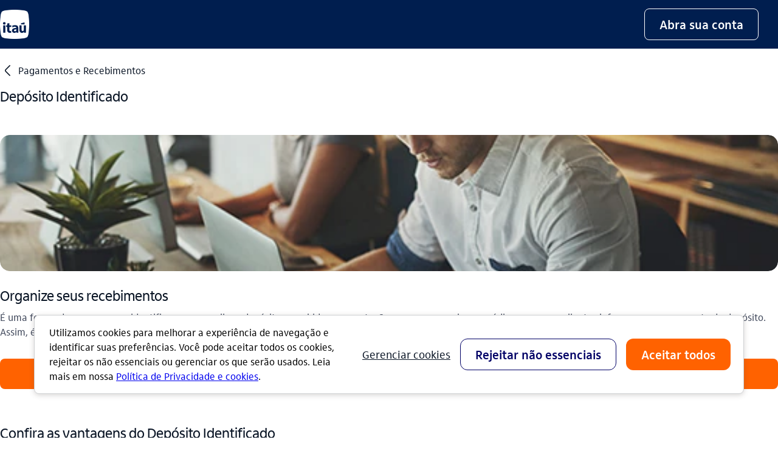

--- FILE ---
content_type: text/html; charset=utf-8
request_url: https://www.itau.com.br/empresas/pagamentos-recebimentos/deposito-identificado
body_size: 14772
content:
<!DOCTYPE html><html lang="pt-br"  class="ids-theme-empresas"><script type="text/javascript" src="https://cdn.cookielaw.org/consent/018f6305-fe79-76f2-ab8e-89ca7ca6fa80/OtAutoBlock.js" ></script><script src="https://cdn.cookielaw.org/scripttemplates/otSDKStub.js" type="text/javascript" charset="UTF-8" data-domain-script="018f6305-fe79-76f2-ab8e-89ca7ca6fa80" ></script><script type="text/javascript"> function OptanonWrapper() { } </script><head><!-- Start VWO Async SmartCode --><link rel="preconnect" href="https://dev.visualwebsiteoptimizer.com" /><script type='text/javascript' id='vwoCode'> window._vwo_code || (function() { var account_id = 740921; let pathname = document.location.pathname; if (pathname.includes("empresas") || pathname.includes("bba")) { account_id = 740933; } var version=2.1, settings_tolerance=2000, hide_element='body', hide_element_style = 'opacity:0 !important;filter:alpha(opacity=0) !important;background:none !important;transition:none !important;', /* DO NOT EDIT BELOW THIS LINE */ f=false,w=window,d=document,v=d.querySelector('#vwoCode'),cK='_vwo_'+account_id+'_settings',cc={};try{var c=JSON.parse(localStorage.getItem('_vwo_'+account_id+'_config'));cc=c&&typeof c==='object'?c:{}}catch(e){}var stT=cc.stT==='session'?w.sessionStorage:w.localStorage;code={nonce:v&&v.nonce,use_existing_jquery:function(){return typeof use_existing_jquery!=='undefined'?use_existing_jquery:undefined},library_tolerance:function(){return typeof library_tolerance!=='undefined'?library_tolerance:undefined},settings_tolerance:function(){return cc.sT||settings_tolerance},hide_element_style:function(){return'{'+(cc.hES||hide_element_style)+'}'},hide_element:function(){if(performance.getEntriesByName('first-contentful-paint')[0]){return''}return typeof cc.hE==='string'?cc.hE:hide_element},getVersion:function(){return version},finish:function(e){if(!f){f=true;var t=d.getElementById('_vis_opt_path_hides');if(t)t.parentNode.removeChild(t);if(e)(new Image).src='https://dev.visualwebsiteoptimizer.com/ee.gif?a='+account_id+e}},finished:function(){return f},addScript:function(e){var t=d.createElement('script');t.type='text/javascript';if(e.src){t.src=e.src}else{t.text=e.text}v&&t.setAttribute('nonce',v.nonce);d.getElementsByTagName('head')[0].appendChild(t)},load:function(e,t){var n=this.getSettings(),i=d.createElement('script'),r=this;t=t||{};if(n){i.textContent=n;d.getElementsByTagName('head')[0].appendChild(i);if(!w.VWO||VWO.caE){stT.removeItem(cK);r.load(e)}}else{var o=new XMLHttpRequest;o.open('GET',e,true);o.withCredentials=!t.dSC;o.responseType=t.responseType||'text';o.onload=function(){if(t.onloadCb){return t.onloadCb(o,e)}if(o.status===200||o.status===304){_vwo_code.addScript({text:o.responseText})}else{_vwo_code.finish('&e=loading_failure:'+e)}};o.onerror=function(){if(t.onerrorCb){return t.onerrorCb(e)}_vwo_code.finish('&e=loading_failure:'+e)};o.send()}},getSettings:function(){try{var e=stT.getItem(cK);if(!e){return}e=JSON.parse(e);if(Date.now()>e.e){stT.removeItem(cK);return}return e.s}catch(e){return}},init:function(){if(d.URL.indexOf('__vwo_disable__')>-1)return;var e=this.settings_tolerance();w._vwo_settings_timer=setTimeout(function(){_vwo_code.finish();stT.removeItem(cK)},e);var t;if(this.hide_element()!=='body'){t=d.createElement('style');var n=this.hide_element(),i=n?n+this.hide_element_style():'',r=d.getElementsByTagName('head')[0];t.setAttribute('id','_vis_opt_path_hides');v&&t.setAttribute('nonce',v.nonce);t.setAttribute('type','text/css');if(t.styleSheet)t.styleSheet.cssText=i;else t.appendChild(d.createTextNode(i));r.appendChild(t)}else{t=d.getElementsByTagName('head')[0];var i=d.createElement('div');i.style.cssText='z-index: 2147483647 !important;position: fixed !important;left: 0 !important;top: 0 !important;width: 100% !important;height: 100% !important;background: white !important;';i.setAttribute('id','_vis_opt_path_hides');i.classList.add('_vis_hide_layer');t.parentNode.insertBefore(i,t.nextSibling)}var o=window._vis_opt_url||d.URL,s='https://dev.visualwebsiteoptimizer.com/j.php?a='+account_id+'&u='+encodeURIComponent(o)+'&vn='+version;if(w.location.search.indexOf('_vwo_xhr')!==-1){this.addScript({src:s})}else{this.load(s+'&x=true')}}};w._vwo_code=code;code.init();})(); </script><!-- End VWO Async SmartCode --><script> var origin = "itau"; </script><script type="text/javascript" src="https://sdk-analytics-web.cloud.itau.com.br/index.js"></script><script> var ISDomain = window.location.hostname; var NamePath = window.location.pathname; function getDomain(a) { if (NamePath.includes("empresas") || NamePath.includes("bba")) { segmento = "pj"; return dataSetIS = -1 < a.indexOf("dev") || -1 < a.indexOf("hom") || -1 < a.indexOf("stage") || -1 < a.indexOf("des") ? "itau_br_testes1" : "itau_br_pj_producao"; } else { segmento = "pf"; return dataSetIS = -1 < a.indexOf("dev") || -1 < a.indexOf("hom") || -1 < a.indexOf("stage") || -1 < a.indexOf("des") ? "itau_br_testes_nlogado" : "itau_br_prod"; } } dataSetIS = getDomain(ISDomain); window.FULLSTORY_ID_PF = "o-21AYKW-na1"; window.FULLSTORY_ID_PJ = "o-21CERD-na1"; window.FULLSTORY_ID_PJ_ATACADO = "o-222VCZ-na1"; var fullstory_id; if (NamePath.includes("empresas")) { fullstory_id = window.FULLSTORY_ID_PJ; } else if (NamePath.includes("bba")) { fullstory_id = window.FULLSTORY_ID_PJ_ATACADO; } else { fullstory_id = window.FULLSTORY_ID_PF; } window.ItauDigitalAnalytics = SDKAnalytics({ gtm: window._containerGTM, engagement: { dataSetIs: dataSetIS, }, fullstory: { organizationID: fullstory_id, sampling: 0.15 }, dual_tagging: false }) </script><script type="text/javascript" src="https://bucketfileshiio-prd.cloud.itau.com.br/itau-sdk-interaction-studio/assets/sdk-interaction-studio-web-universal.min.js"></script><script> var ISDomain = window.location.hostname; var NamePath = window.location.pathname; function getDomain(a) { if (NamePath.includes("empresas") || NamePath.includes("bba")) { segmento = "pj"; return dataSetIS = -1 < a.indexOf("dev") || -1 < a.indexOf("hom") || -1 < a.indexOf("stage") || -1 < a.indexOf("des") ? "itau_br_testes1" : "itau_br_pj_producao"; } else { segmento = "pf"; return dataSetIS = -1 < a.indexOf("dev") || -1 < a.indexOf("hom") || -1 < a.indexOf("stage") || -1 < a.indexOf("des") ? "itau_br_testes_nlogado" : "itau_br_prod"; } } dataSetIS = getDomain(ISDomain); this.window.TrackInteraction = new InteractionStudioView(dataSetIS); console.log(this.window.TrackInteraction.dataSetIS); </script><style> .async-hide { opacity: 0 !important } </style><script> window._containerGTM = 'GTM-WVLMMCZ'; </script><meta http-equiv="x-ua-compatible" content="ie=edge,chrome=1"><meta http-equiv="Content-Type" content="text/html; charset=utf-8"><meta name="viewport" content="width=device-width, initial-scale=1.0"><title>Depósito Identificado | Itaú Empresas</title><meta name="title" content="Depósito Identificado | Itaú Empresas"><meta name="description" content="Identifique quem realizou depósitos na conta da sua empresa. Otimize seu tempo e organize seus recebimentos, tudo com a praticidade do Itaú Empresas."><meta charset="utf-8"><link rel="icon" type="image/x-icon" href="https://www.itau.com.br/media/dam/m/39c1bb1de2d2168/original/favicon.ico"><link rel="shortcut icon" href="https://www.itau.com.br/media/dam/m/7dbc5f84a0688349/original/logo-16px.png"><link rel="icon" type="image/png" sizes="16x16" href="https://www.itau.com.br/media/dam/m/7dbc5f84a0688349/original/logo-16px.png"><link rel="icon" type="image/png" sizes="32x32" href="https://www.itau.com.br/media/dam/m/4b2c52dd8411f2d5/original/logo-32px.png"><link rel="icon" sizes="192x192" href="https://www.itau.com.br/media/dam/m/c5a2dcc08dba709/original/logo-192px.png"><link rel="apple-touch-icon" sizes="57x57" href="https://www.itau.com.br/media/dam/m/54e54170ad2b7925/original/logo-57px.png"><link rel="apple-touch-icon" sizes="72x72" href="https://www.itau.com.br/media/dam/m/152b9687c58885f7/original/logo-72px.png"><link rel="apple-touch-icon" sizes="114x114" href="https://www.itau.com.br/media/dam/m/65ff3db2d126323b/original/logo-114px.png"><link rel="preload" type="text/css" href="/libs/styles-idl/main.css" as="style" onload="this.rel='stylesheet'" /><link rel="preload" type="text/css" href="/tokens_idl/empresas.css" as="style" onload="this.rel='stylesheet'" /><noscript><link rel="stylesheet" type="text/css" href="/libs/styles-idl/main.css" /><link rel="stylesheet" type="text/css" href="/tokens_idl/empresas.css" /></noscript><link rel="canonical" href="https://www.itau.com.br/empresas/pagamentos-recebimentos/deposito-identificado" /><script defer src="https://cdnjs.cloudflare.com/ajax/libs/zone.js/0.11.4/zone.min.js"></script></head><body data-segment="empresas"><link rel="stylesheet" href="/modules_idl/header_idl/header_idl.css"><script>var exports = {};</script><script type="module" src="/modules_idl/header_idl/ts/header_idl.js"></script><div class="ids-cmsless idl-header" id="header-wrapper"> <a href="#menu" accesskey="m" class="idl-acessible-link idl-acessible-hide">Ir para menu</a> <a href="#main" accesskey="c" class="idl-acessible-link ">Ir para conteúdo principal</a> <a href="#footer" accesskey="r" class="idl-acessible-link ">Ir para rodapé</a> <header class="idl-menu-fixed"> <div class="idl-menu-wrap"> <div class="ids-container-lg"> <div class="ids-row"> <div class="ids-col-12 idl-menu-direction"> <div class="idl-menu-direction idl-menu-width"> <div class="idl-menu-header"> <div data-component="Logo"> <a data-tag-link='' data-tag='{"type":"LNK","component":"[data-component]","text":"Link do meu logo clicavel"}' href="https://www.itau.com.br/empresas" class="idl-logo"> <img src="https://www.itau.com.br/media/dam/m/59ca6000bfbf59d6/original/ITAU_LOGO_HEX_48X48.png"  alt="Logo Itaú Empresas" > </a> </div> </div> <div class="idl-menu-header-mobile"> <div id="openAccount"> <div class="open-account-idl  idl-hide-desktop" data-component="Open Account"> <a class="idl-on-brand-button" data-tag-link='' data-tag='{"type":"BTN","component":"[data-component]","text":"Abra sua conta"}' href="https://www.itau.com.br/empresas/abra-sua-conta" aria-label="Abra sua conta" role="button"> <span class="text-ellipses">Abra sua conta</span> </a> </div> </div> <script>var exports = {};</script> <script type="module" src="/modules_idl/header_idl/ts/login_more_access_idl.js"></script> <script type="module" src="/libs/scripts-idl/ts/form-mask.js"></script> <div class="idl-login-more-access" id="idl-login-more-access" data-component="FormLogin"> <button data-tag-link='' data-tag='{"type":"BTN","component":"[data-component]","text":"MaisAcessos"}' type="button" class="idl-more-access-button-zoom" id="open-modal-more-access-zoom" aria-expanded="false" aria-label="Mais acessos"> <div class="idl-more-acess-open-desktop"> <div class="ids-icon ids-icon--small " > <span aria-hidden="true">mais</span> </div> Acessos </div> <div class="idl-more-acess-open-zoom"> <span class="ids-text-icon"></span> </div> </button> <div class="modal-group"> <div class="idl-modal-more-access" role="dialog" aria-label="Acesse sua conta" aria-modal="true" tabindex="-1" id="modal-login-more-access"> <div class="idl-modal-more-access-backdrop"></div> <div class="idl-modal-more-access-container"> <div class="idl-modal-more-access-close-container"> <button class="idl-modal-close" id="close-modal-more-access" data-component="More Access" aria-label="Fechar" type="button" role="button" data-tag-link='' data-tag='{"type":"BTN", "component":"[data-component]", "text":"fechar"}'> <div class="ids-icon ids-icon--neutral " > <span aria-hidden="true">fechar</span> </div> </button> </div> <div class="idl-modal-more-access-header"> <h2>Acesse sua conta</h2> </div> <div class="idl-modal-more-access-body"> <script> var exports = {}; </script> <script type="module" src="/components_idl/form_field_idl/ts/form_field_idl.js"></script> <div class="ids-form-field ids-form-field--value "> <div class="ids-form-field__container"> <div class="ids-form-field__content"> <label class="ids-form-field__label" for="idl-more-access-select-login">Opções de acesso</label> <select class="ids-input idl-input-field " id="idl-more-access-select-login" value="agency-account" aria-invalid="false" > <option value="agency-account">Agência e conta</option> <option value="operator">Código do operador</option> <option value="cpf">CPF</option> <option value="more-access">Mais acessos</option></select> <div class="ids-form-field__suffix"> <div class="ids-icon ids-icon--primary " > <span aria-hidden="true">seta_baixo</span> </div> </div> </div> </div> <div class="ids-form-field__status-message ids-form-message"> </div> </div><div id="idl-more-access-container-agency"> <script> var exports = {}; </script> <script type="module" src="/components_idl/form_field_idl/ts/form_field_idl.js"></script> <div class="ids-form-field " > <div class="ids-form-field__container"> <div class="ids-form-field__content"> <label class="ids-form-field__label" for="idl-more-access-input-agency">Agência</label> <input type="" class="ids-input idl-input-field " id="idl-more-access-input-agency" inputmode="numeric" maxlength="4" validateMask="number" autocomplete="off" /> </div> </div> <div class="ids-form-field__status-message ids-form-message"> </div> </div></div> <div id="idl-more-access-container-account"> <script> var exports = {}; </script> <script type="module" src="/components_idl/form_field_idl/ts/form_field_idl.js"></script> <div class="ids-form-field " > <div class="ids-form-field__container"> <div class="ids-form-field__content"> <label class="ids-form-field__label" for="idl-more-access-input-account">Conta</label> <input type="" class="ids-input idl-input-field " id="idl-more-access-input-account" inputmode="numeric" maxlength="7" validateMask="account" autocomplete="off" /> </div> </div> <div class="ids-form-field__status-message ids-form-message"> </div> </div></div> <div id="idl-more-access-container-operator"> <script> var exports = {}; </script> <script type="module" src="/components_idl/form_field_idl/ts/form_field_idl.js"></script> <div class="ids-form-field " > <div class="ids-form-field__container"> <div class="ids-form-field__content"> <label class="ids-form-field__label" for="idl-more-access-input-operator">Código do operador</label> <input type="" class="ids-input idl-input-field " id="idl-more-access-input-operator" inputmode="numeric" maxlength="9" validateMask="number" autocomplete="off" /> </div> </div> <div class="ids-form-field__status-message ids-form-message"> </div> </div></div> <div id="idl-more-access-container-cpf"> <script> var exports = {}; </script> <script type="module" src="/components_idl/form_field_idl/ts/form_field_idl.js"></script> <div class="ids-form-field " > <div class="ids-form-field__container"> <div class="ids-form-field__content"> <label class="ids-form-field__label" for="idl-more-access-input-cpf">CPF</label> <input type="" class="ids-input idl-input-field " id="idl-more-access-input-cpf" inputmode="numeric" maxlength="14" validateMask="cpf" autocomplete="off" /> </div> </div> <div class="ids-form-field__status-message ids-form-message"> </div> </div></div> <div class="ids-pb-6" id="idl-more-access-text"> <p class="idl-more-access-text ids-text-body-01">Para mais acessos, clique no botão acessar para ser redirecionado</p> </div> <div class="ids-pb-6" id="idl-more-access-container-remember"> <div class="ids-form-selection "> <div class="ids-form-selection__input"> <span class="ids-checkbox "> <input type="checkbox" class="ids-checkbox__input" id="idl-more-access-input-remember" aria-invalid="false" aria-labelledby="idl-more-access-input-remember-label" checked="true" > <i aria-hidden="true" class="ids-checkbox__icon ids-icon ids-icon--medium"></i> </span></div> <label class="ids-form-selection__label ids-label " for="idl-more-access-input-remember" id="idl-more-access-input-remember-label" aria-hidden="true">Lembrar meus dados</label> </div></div> <div  class="idl-position  "> <button role="button" type="button" aria-label="Acessar" id="idl-more-access-submit-button" class="ids-main-button idl-more-access-submit-button ids-main-button--full "> <span class="ids-main-button__content "> Acessar </span> <div > </div> </button> </div></div> <!-- Begin: Agencia e Conta --> <form id="more-access-bankline-ag-cc" name="banklineAgConta" method="POST" action="https://internetpf.itau.com.br/router-app/router"> <input type="hidden" name="portal" value="006" /> <input type="hidden" name="pre-login" value="pre-login" /> <input type="hidden" name="tipoLogon" value="7" /> <input type="hidden" id="agc" name="usuario.agencia" value="" /> <input type="hidden" id="cnt" name="usuario.conta" value="" /> <input type="hidden" id="dac" name="usuario.dac" value="" /> <input type="hidden" name="destino" value="" /> </form> <!-- End: Agencia e Conta --> <!-- Begin: Codigo do Operador --> <form id="more-access-bankline-operator" name="banklineCodOperador" method="POST" action="https://internet.itau.com.br/router-app/router"><input type="hidden" name="usuario.operador" id="operador" value=""> <input type="hidden" name="portal" value="001"> <input type="hidden" name="pre-login" value="pre-login"> <input type="hidden" name="pre-login-flow" value="logon-partnet-internet-pj"> <input type="hidden" name="tipoLogon" value="8"> <input type="hidden" id="destino" name="destino" value="" class="autotab"> </form> <!-- End: Codigo do Operador --> <!-- Begin: CPF --> <form id="more-access-bankline-cpf" name="frmLoginCPFNI" method="POST" action="https://internetnc.itau.com.br/router-app/router"> <input type="hidden" name="usuario.cpf" id="usuariocpf" value=""> <input type="hidden" name="cpf" id="usuariocpffull" value=""> <input type="hidden" name="portal" value="999"> <input type="hidden" name="pre-login" value="pre-login"> <input type="hidden" name="access-options" value="3: cpf"> <input type="hidden" name="destino" value=""> <input type="hidden" name="tipoLogon" value="9"> </form> <!-- End: CPF --> </div> </div> </div> </div> <div class="idl-hamburguer"  id="idl-mobile-menu"> <button class="idl-hamburguer-btn" id="idl-hamburguer-btn" role="button" aria-label="Menu de navegação" aria-expanded="false"> <div> <div class="line one"></div> <div class="line two"></div> <div class="line three"></div> </div> </button> </div> <nav class="idl-navegation" id="menu"> <ul class="idl-navegation-main" data-component="Header"> <li class="idl-search-wrapper-mobile"> <button class="open-search" data-tag-link='' data-tag='{"type":"BTN","component":"[data-component]","text":"Busca"}' role="button"> <div class="ids-container-lg"> <div class="ids-row"> <div class="ids-col-12 idl-search-display"> <div class="ids-icon ids-icon--neutral " > <span aria-hidden="true">busca_outline</span> </div> <span>o que você está buscando?</span> </div> </div> </div> </button> </li> <li><button class="idl-nav-label idl-nav-item" aria-expanded="false"><div class="idl-btn-container"><span>Para empresas</span><div class="ids-icon ids-icon--small ids-icon--neutral " ><span aria-hidden="true">seta_baixo</span></div></div></button><div class="idl-panel"><div class="idl-common-links"><div class="ids-container-lg idl-menu-mobile-fluid"><div class="ids-row idl-menu-gap"><div class="ids-col-lg-4 ids-col-12"> <div class="idl-panel-wrap" data-component="Common Link"> <div class="idl-panel-head"> <span class="idl-menu-title-desktop" role="heading" aria-level="2" data-tag-fragment-title="Conheça">Conheça</span> <button class="idl-menu-title-mobile"  aria-expanded="false"> <div class="idl-btn-container"> <span>Conheça</span> <div class="ids-icon ids-icon--small ids-icon--neutral " > <span aria-hidden="true">seta_baixo</span> </div> </div> </button> </div> <section class="idl-panel-section" aria-label="Conheça" role="navigation"> <div class="idl-btn-container"> <ul class="idl-panel-submenu"> <li><a data-tag-link='' data-tag='{"type":"LNK","component":"[data-component]","title":"[data-tag-fragment-title]","text":"Conta jurídica"}' href="https://www.itau.com.br/empresas/abra-sua-conta">Conta jurídica</a> </li> <li><a data-tag-link='' data-tag='{"type":"LNK","component":"[data-component]","title":"[data-tag-fragment-title]","text":"Laranjinha"}' href="https://www.itau.com.br/empresas/pagamentos-recebimentos/maquininha-cartao">Laranjinha</a> </li> <li><a data-tag-link='' data-tag='{"type":"LNK","component":"[data-component]","title":"[data-tag-fragment-title]","text":"Empréstimo empresarial"}' href="https://www.itau.com.br/empresas/emprestimos-financiamentos">Empréstimo empresarial</a> </li> <li><a data-tag-link='' data-tag='{"type":"LNK","component":"[data-component]","title":"[data-tag-fragment-title]","text":"Pagamentos e recebimentos"}' href="https://www.itau.com.br/empresas/pagamentos-recebimentos">Pagamentos e recebimentos</a> </li> <li><a data-tag-link='' data-tag='{"type":"LNK","component":"[data-component]","title":"[data-tag-fragment-title]","text":"Cartão empresarial"}' href="https://www.itau.com.br/empresas/cartao-empresarial">Cartão empresarial</a> </li> <li><a data-tag-link='' data-tag='{"type":"LNK","component":"[data-component]","title":"[data-tag-fragment-title]","text":"Seguros"}' href="https://www.itau.com.br/empresas/seguros">Seguros</a> </li> <li><a data-tag-link='' data-tag='{"type":"LNK","component":"[data-component]","title":"[data-tag-fragment-title]","text":"Câmbio e comércio exterior"}' href="https://www.itau.com.br/empresas/cambio-comercio-exterior">Câmbio e comércio exterior</a> </li> <li><a data-tag-link='' data-tag='{"type":"LNK","component":"[data-component]","title":"[data-tag-fragment-title]","text":"Investimentos para empresas"}' href="https://www.itau.com.br/empresas/investimentos">Investimentos para empresas</a> </li> <li><a data-tag-link='' data-tag='{"type":"LNK","component":"[data-component]","title":"[data-tag-fragment-title]","text":"Consórcio"}' href="https://www.itau.com.br/empresas/consorcios">Consórcio</a> </li> </ul> </div> </section> </div></div><div class="ids-col-lg-4 ids-col-12"> <div class="idl-panel-wrap" data-component="Common Link"> <div class="idl-panel-head"> <span class="idl-menu-title-desktop" role="heading" aria-level="2" data-tag-fragment-title="E mais">E mais</span> <button class="idl-menu-title-mobile"  aria-expanded="false"> <div class="idl-btn-container"> <span>E mais</span> <div class="ids-icon ids-icon--small ids-icon--neutral " > <span aria-hidden="true">seta_baixo</span> </div> </div> </button> </div> <section class="idl-panel-section" aria-label="E mais" role="navigation"> <div class="idl-btn-container"> <ul class="idl-panel-submenu"> <li><a data-tag-link='' data-tag='{"type":"LNK","component":"[data-component]","title":"[data-tag-fragment-title]","text":"Renegociação"}' href="https://www.itau.com.br/empresas/renegociacao">Renegociação</a> </li> <li><a data-tag-link='' data-tag='{"type":"LNK","component":"[data-component]","title":"[data-tag-fragment-title]","text":"Tarifas"}' href="https://www.itau.com.br/empresas/plano-de-servicos-pj-adapt">Tarifas</a> </li> <li><a data-tag-link='' data-tag='{"type":"LNK","component":"[data-component]","title":"[data-tag-fragment-title]","text":"Segurança e fraudes"}' href="https://www.itau.com.br/empresas/seguranca-fraudes">Segurança e fraudes</a> </li> <li><a data-tag-link='' data-tag='{"type":"LNK","component":"[data-component]","title":"[data-tag-fragment-title]","text":"Boletos"}' href="https://www.itau.com.br/servicos/boletos ">Boletos</a> </li> <li><a data-tag-link='' data-tag='{"type":"LNK","component":"[data-component]","title":"[data-tag-fragment-title]","text":"Comprovantes"}' href="https://www.itau.com.br/comprovantes">Comprovantes</a> </li> <li><a data-tag-link='' data-tag='{"type":"LNK","component":"[data-component]","title":"[data-tag-fragment-title]","text":"Blog Itaú Empresas"}' href="https://blog.itau.com.br/empresas">Blog Itaú Empresas</a> </li> <li><a data-tag-link='' data-tag='{"type":"LNK","component":"[data-component]","title":"[data-tag-fragment-title]","text":"Soluções para RH"}' href="https://www.itau.com.br/empresas/solucoes-rh">Soluções para RH</a> </li> </ul> </div> </section> </div></div><div class="ids-col-lg-4 ids-col-12"> <div class="idl-panel-wrap" data-component="Fancy Links"> <div class="idl-panel-head"> <span class="idl-menu-title-desktop" role="heading" aria-level="2" data-tag-fragment-title="Serviços exclusivos">Serviços exclusivos</span> <button class="idl-menu-title-mobile" aria-expanded="false"><div class="idl-btn-container"><span>Serviços exclusivos</span><div class="ids-icon ids-icon--small ids-icon--neutral " ><span aria-hidden="true">seta_baixo</span></div></div> </button> </div> <section class="idl-panel-section" aria-label="Serviços exclusivos"><div class="idl-btn-container"> <ul class="idl-panel-fancy"><li><a data-tag-link='' data-tag='{"type":"LNK","component":"[data-component]","title":"[data-tag-fragment-title]","text":"Itaú BBA"}' href="https://www.itau.com.br/itaubba-pt" class="empresas " ><div class="idl-fancy-item"><span class="idl-fancy-title">Itaú BBA</span></div> <div class="ids-icon idl-arrow ids-icon--small " > <span aria-hidden="true">seta_direita</span> </div></a></li><li><a data-tag-link='' data-tag='{"type":"LNK","component":"[data-component]","title":"[data-tag-fragment-title]","text":"Itaú Clientes Institucionais"}' href="https://www.itauassetmanagement.com.br" class="default " ><div class="idl-fancy-item"><span class="idl-fancy-title">Itaú Clientes Institucionais</span></div> <div class="ids-icon idl-arrow ids-icon--small " > <span aria-hidden="true">seta_direita</span> </div></a></li><li><a data-tag-link='' data-tag='{"type":"LNK","component":"[data-component]","title":"[data-tag-fragment-title]","text":"Itaú Securities Services"}' href="https://www.itau.com.br/investmentservices" class="default " ><div class="idl-fancy-item"><span class="idl-fancy-title">Itaú Securities Services</span></div> <div class="ids-icon idl-arrow ids-icon--small " > <span aria-hidden="true">seta_direita</span> </div></a></li><li><a data-tag-link='' data-tag='{"type":"LNK","component":"[data-component]","title":"[data-tag-fragment-title]","text":"Itaú"}' href="https://www.itau.com.br/" class="varejo " ><div class="idl-fancy-item"><span class="idl-fancy-title">Itaú</span></div> <div class="ids-icon idl-arrow ids-icon--small " > <span aria-hidden="true">seta_direita</span> </div></a></li> </ul></div> </section> </div></div></div></div></div><div class="idl-stripe-open-account" data-component="Stripe Open Account"> <a data-tag-link='' data-tag='{"type":"LNK","component":"[data-component]","text":"Abra sua conta no Itaú"}' href="https://www.itau.com.br/empresas/abra-sua-conta" aria-label="Abra sua conta no Itaú" class="idl-stripe-desktop" role="button"> <div class="ids-container-lg"> <div class="ids-row"> <div class="ids-col-12 idl-stripe-direction"> <div class="idl-stripe-direction"> <div class="ids-icon ids-icon--large " > <span aria-hidden="true">usuario_outline</span> </div> <span class="idl-stripe-title">Abra sua conta no Itaú</span> </div> <div> <div class="ids-icon idl-stripe-arrow ids-icon--large " > <span aria-hidden="true">seta_direita</span> </div> </div> </div> </div> </div> </a></div></div></li> <li><button class="idl-nav-label idl-nav-item" aria-expanded="false"><div class="idl-btn-container"><span>Para você</span><div class="ids-icon ids-icon--small ids-icon--neutral " ><span aria-hidden="true">seta_baixo</span></div></div></button><div class="idl-panel"><div class="idl-common-links"><div class="ids-container-lg idl-directional-button"><a href="https://www.itau.com.br/" role="button" data-tag-link='' data-tag='{"type":"BTN","component":"[data-component]", "title":"Acessar página Itaú", "text":"directional button"}' class="ids-directional-button " > Acessar página Itaú <span class="ids-icon  " aria-hidden="true">seta_direita</span></button></a></div><div class="ids-container-lg idl-menu-mobile-fluid"><div class="ids-row idl-menu-gap"><div class="ids-col-lg-4 ids-col-12"> <div class="idl-panel-wrap" data-component="Common Link"> <div class="idl-panel-head"> <span class="idl-menu-title-desktop" role="heading" aria-level="2" data-tag-fragment-title="Conheça nossos produtos">Conheça nossos produtos</span> <button class="idl-menu-title-mobile"  aria-expanded="false"> <div class="idl-btn-container"> <span>Conheça nossos produtos</span> <div class="ids-icon ids-icon--small ids-icon--neutral " > <span aria-hidden="true">seta_baixo</span> </div> </div> </button> </div> <section class="idl-panel-section" aria-label="Conheça nossos produtos" role="navigation"> <div class="idl-btn-container"> <ul class="idl-panel-submenu"> <li><a data-tag-link='' data-tag='{"type":"LNK","component":"[data-component]","title":"[data-tag-fragment-title]","text":"Empréstimos e financiamento"}' href=" https://www.itau.com.br/emprestimos-financiamentos">Empréstimos e financiamento</a> </li> <li><a data-tag-link='' data-tag='{"type":"LNK","component":"[data-component]","title":"[data-tag-fragment-title]","text":"Conta-corrente"}' href=" https://www.itau.com.br/contas/conta-corrente">Conta-corrente</a> </li> <li><a data-tag-link='' data-tag='{"type":"LNK","component":"[data-component]","title":"[data-tag-fragment-title]","text":"Cartões de crédito "}' href=" https://www.itau.com.br/cartoes">Cartões de crédito </a> </li> <li><a data-tag-link='' data-tag='{"type":"LNK","component":"[data-component]","title":"[data-tag-fragment-title]","text":"Investimentos"}' href="https://www.itau.com.br/investimentos">Investimentos</a> </li> <li><a data-tag-link='' data-tag='{"type":"LNK","component":"[data-component]","title":"[data-tag-fragment-title]","text":"Título de capitalização"}' href=" https://www.itau.com.br/capitalizacao">Título de capitalização</a> </li> <li><a data-tag-link='' data-tag='{"type":"LNK","component":"[data-component]","title":"[data-tag-fragment-title]","text":"Consórcio"}' href="https://www.itau.com.br/consorcios">Consórcio</a> </li> <li><a data-tag-link='' data-tag='{"type":"LNK","component":"[data-component]","title":"[data-tag-fragment-title]","text":"Seguros"}' href=" https://www.itau.com.br/seguros">Seguros</a> </li> <li><a data-tag-link='' data-tag='{"type":"LNK","component":"[data-component]","title":"[data-tag-fragment-title]","text":"Câmbio e viagem"}' href="https://www.itau.com.br/cambio">Câmbio e viagem</a> </li> <li><a data-tag-link='' data-tag='{"type":"LNK","component":"[data-component]","title":"[data-tag-fragment-title]","text":"Correspondente no país"}' href="https://www.itau.com.br/correspondentes-pais">Correspondente no país</a> </li> </ul> </div> </section> </div></div><div class="ids-col-lg-4 ids-col-12"> <div class="idl-panel-wrap" data-component="Common Link"> <div class="idl-panel-head"> <span class="idl-menu-title-desktop" role="heading" aria-level="2" data-tag-fragment-title="Resolva">Resolva</span> <button class="idl-menu-title-mobile"  aria-expanded="false"> <div class="idl-btn-container"> <span>Resolva</span> <div class="ids-icon ids-icon--small ids-icon--neutral " > <span aria-hidden="true">seta_baixo</span> </div> </div> </button> </div> <section class="idl-panel-section" aria-label="Resolva" role="navigation"> <div class="idl-btn-container"> <ul class="idl-panel-submenu"> <li><a data-tag-link='' data-tag='{"type":"LNK","component":"[data-component]","title":"[data-tag-fragment-title]","text":"Boletos"}' href="https://www.itau.com.br/servicos/boletos ">Boletos</a> </li> <li><a data-tag-link='' data-tag='{"type":"LNK","component":"[data-component]","title":"[data-tag-fragment-title]","text":"Comprovantes"}' href="https://www.itau.com.br/comprovantes">Comprovantes</a> </li> <li><a data-tag-link='' data-tag='{"type":"LNK","component":"[data-component]","title":"[data-tag-fragment-title]","text":"Cadastro positivo "}' href="https://www.itau.com.br/cadastro-positivo">Cadastro positivo </a> </li> <li><a data-tag-link='' data-tag='{"type":"LNK","component":"[data-component]","title":"[data-tag-fragment-title]","text":"Portabilidade de crédito"}' href=" https://www.itau.com.br/portabilidade">Portabilidade de crédito</a> </li> <li><a data-tag-link='' data-tag='{"type":"LNK","component":"[data-component]","title":"[data-tag-fragment-title]","text":"Portabilidade de salário"}' href=" https://www.itau.com.br/portabilidade/portabilidade-de-salario">Portabilidade de salário</a> </li> <li><a data-tag-link='' data-tag='{"type":"LNK","component":"[data-component]","title":"[data-tag-fragment-title]","text":"Sistema de informação de crédito"}' href="https://www.itau.com.br/emprestimos-financiamentos/sistema-de-informacoes-de-credito">Sistema de informação de crédito</a> </li> <li><a data-tag-link='' data-tag='{"type":"LNK","component":"[data-component]","title":"[data-tag-fragment-title]","text":"Renegociação de dívidas "}' href=" https://www.itau.com.br/renegociacao">Renegociação de dívidas </a> </li> </ul> </div> </section> </div></div><div class="ids-col-lg-4 ids-col-12"> <div class="idl-panel-wrap" data-component="Fancy Links"> <div class="idl-panel-head"> <span class="idl-menu-title-desktop" role="heading" aria-level="2" data-tag-fragment-title="Outros perfis">Outros perfis</span> <button class="idl-menu-title-mobile" aria-expanded="false"><div class="idl-btn-container"><span>Outros perfis</span><div class="ids-icon ids-icon--small ids-icon--neutral " ><span aria-hidden="true">seta_baixo</span></div></div> </button> </div> <section class="idl-panel-section" aria-label="Outros perfis"><div class="idl-btn-container"> <ul class="idl-panel-fancy"><li><a data-tag-link='' data-tag='{"type":"LNK","component":"[data-component]","title":"[data-tag-fragment-title]","text":"Itaú Uniclass"}' href="https://www.itau.com.br/uniclass" class="default " ><div class="idl-fancy-item"><span class="idl-fancy-title">Itaú Uniclass</span></div> <div class="ids-icon idl-arrow ids-icon--small " > <span aria-hidden="true">seta_direita</span> </div></a></li><li><a data-tag-link='' data-tag='{"type":"LNK","component":"[data-component]","title":"[data-tag-fragment-title]","text":"Itaú Personnalité "}' href="https://www.itau.com.br/personnalite" class="default " ><div class="idl-fancy-item"><span class="idl-fancy-title">Itaú Personnalité </span></div> <div class="ids-icon idl-arrow ids-icon--small " > <span aria-hidden="true">seta_direita</span> </div></a></li><li><a data-tag-link='' data-tag='{"type":"LNK","component":"[data-component]","title":"[data-tag-fragment-title]","text":"Itaú Private Bank"}' href="https://www.itau.com.br/private-bank" class="default " ><div class="idl-fancy-item"><span class="idl-fancy-title">Itaú Private Bank</span></div> <div class="ids-icon idl-arrow ids-icon--small " > <span aria-hidden="true">seta_direita</span> </div></a></li><li><a data-tag-link='' data-tag='{"type":"LNK","component":"[data-component]","title":"[data-tag-fragment-title]","text":"Itaú Empresas"}' href="https://www.itau.com.br/empresas" class="default " ><div class="idl-fancy-item"><span class="idl-fancy-title">Itaú Empresas</span></div> <div class="ids-icon idl-arrow ids-icon--small " > <span aria-hidden="true">seta_direita</span> </div></a></li> </ul></div> </section> </div></div></div></div></div><div class="idl-stripe-open-account" data-component="Stripe Open Account"> <a data-tag-link='' data-tag='{"type":"LNK","component":"[data-component]","text":"Abra sua conta no Itaú"}' href="https://www.itau.com.br/empresas/abra-sua-conta" aria-label="Abra sua conta no Itaú" class="idl-stripe-desktop" role="button"> <div class="ids-container-lg"> <div class="ids-row"> <div class="ids-col-12 idl-stripe-direction"> <div class="idl-stripe-direction"> <div class="ids-icon ids-icon--large " > <span aria-hidden="true">usuario_outline</span> </div> <span class="idl-stripe-title">Abra sua conta no Itaú</span> </div> <div> <div class="ids-icon idl-stripe-arrow ids-icon--large " > <span aria-hidden="true">seta_direita</span> </div> </div> </div> </div> </div> </a></div></div></li> <li class="idl-hide-desktop"> <button class="idl-nav-label idl-nav-item idl-only-mobile" aria-expanded="false"> <div class="idl-btn-container"> <span>Acesse sua conta</span> <div class="ids-icon ids-icon--small ids-icon--neutral " > <span aria-hidden="true">seta_baixo</span> </div> </div> </button> <div class="idl-panel idl-only-mobile"> <div class="ids-container-lg"> <div class="ids-row"> <div class="ids-col-12"> <section class="idl-smart-banner" data-component="Smart Banner"> <p class="ids-text-body-02">Para acessar a sua conta, você precisa baixar o aplicativo.</p> <div class="ids-card idl-smart-card ids-mt-6"> <div class="idl-smart-direction"> <img src="https://www.itau.com.br/media/dam/m/64a49a5ac756b2e9/webimage-logo-itau-varejo-desktop-png.png" alt="Logo App Itaú" width="64px" height="64px" loading="lazy" aria-hidden="true"> <span class="ids-text-section-01" role="heading" aria-level="2">App Itaú</span> </div> <p class="ids-text-body-02 ids-py-4">Um app cada vez mais completo, para você contar com diversos serviços do banco direto do celular.</p> <div> <div data-component="Smart Banner"> <a href="https://app.adjust.com/ezb10an_eg0ygy9?&amp;campaign&#x3D;Home_Varejo&amp;adgroup&#x3D;&amp;creative&#x3D;&amp;fallback&#x3D;https://www.itau.com.br/conveniencia/celular/" role="button" aria-label="Baixar app" data-tag-link='' data-tag='{"type":"BTN","component":"[data-component]", "title":"App Itaú", "text":"Baixar app"}' class="ids-contextual-button " > Baixar app </button> </a> </div> </div> </div> <div class="ids-pt-4"> <a data-tag-link='' data-tag='{"type":"LNK","component":"[data-component]","text":"Ver todos os apps do itaú"}' href="https://www.itau.com.br/canais-itau" class="ids-link">Ver todos os apps do itaú</a> </div> </section> </div> </div> </div> </div> </li> <li><button class="idl-nav-label idl-nav-item" aria-expanded="false"><div class="idl-btn-container"><span>Ajuda</span><div class="ids-icon ids-icon--small ids-icon--neutral " ><span aria-hidden="true">seta_baixo</span></div></div></button><div class="idl-panel"><div class="idl-common-links"><div class="ids-container-lg idl-menu-mobile-fluid"><div class="ids-row idl-menu-gap"><div class="ids-col-lg-4 ids-col-12"> <div class="idl-panel-wrap" data-component="Common Link"> <div class="idl-panel-head"> <span class="idl-menu-title-desktop" role="heading" aria-level="2" data-tag-fragment-title="Central de ajuda">Central de ajuda</span> <button class="idl-menu-title-mobile"  aria-expanded="false"> <div class="idl-btn-container"> <span>Central de ajuda</span> <div class="ids-icon ids-icon--small ids-icon--neutral " > <span aria-hidden="true">seta_baixo</span> </div> </div> </button> </div> <section class="idl-panel-section" aria-label="Central de ajuda" role="navigation"> <div class="idl-btn-container"> <ul class="idl-panel-submenu"> <li><a data-tag-link='' data-tag='{"type":"LNK","component":"[data-component]","title":"[data-tag-fragment-title]","text":"Ajuda para poder público"}' href="https://www.itau.com.br/poder-publico">Ajuda para poder público</a> </li> <li><a data-tag-link='' data-tag='{"type":"LNK","component":"[data-component]","title":"[data-tag-fragment-title]","text":"Ajuda para você"}' href="https://www.itau.com.br/atendimento-itau/para-voce">Ajuda para você</a> </li> <li><a data-tag-link='' data-tag='{"type":"LNK","component":"[data-component]","title":"[data-tag-fragment-title]","text":"Ajuda para empresas"}' href="https://www.itau.com.br/atendimento-itau/para-empresas">Ajuda para empresas</a> </li> </ul> </div> </section> </div></div><div class="ids-col-lg-4 ids-col-12"> <div class="idl-panel-wrap" data-component="Common Link"> <div class="idl-panel-head"> <span class="idl-menu-title-desktop" role="heading" aria-level="2" data-tag-fragment-title="Dúvidas frequentes">Dúvidas frequentes</span> <button class="idl-menu-title-mobile"  aria-expanded="false"> <div class="idl-btn-container"> <span>Dúvidas frequentes</span> <div class="ids-icon ids-icon--small ids-icon--neutral " > <span aria-hidden="true">seta_baixo</span> </div> </div> </button> </div> <section class="idl-panel-section" aria-label="Dúvidas frequentes" role="navigation"> <div class="idl-btn-container"> <ul class="idl-panel-submenu"> <li><a data-tag-link='' data-tag='{"type":"LNK","component":"[data-component]","title":"[data-tag-fragment-title]","text":"2ª Via de boletos"}' href="https://www.itau.com.br/servicos/boletos/segunda-via">2ª Via de boletos</a> </li> <li><a data-tag-link='' data-tag='{"type":"LNK","component":"[data-component]","title":"[data-tag-fragment-title]","text":"iToken"}' href="https://www.itau.com.br/atendimento-itau/para-voce/itoken">iToken</a> </li> <li><a data-tag-link='' data-tag='{"type":"LNK","component":"[data-component]","title":"[data-tag-fragment-title]","text":"Ver todas"}' href="https://www.itau.com.br/atendimento-itau/para-empresas">Ver todas</a> </li> </ul> </div> </section> </div></div><div class="ids-col-lg-4 ids-col-12"> <div class="idl-panel-wrap" data-component="Fancy Links"> <div class="idl-panel-head"> <span class="idl-menu-title-desktop" role="heading" aria-level="2" data-tag-fragment-title="Fale com a gente">Fale com a gente</span> <button class="idl-menu-title-mobile" aria-expanded="false"><div class="idl-btn-container"><span>Fale com a gente</span><div class="ids-icon ids-icon--small ids-icon--neutral " ><span aria-hidden="true">seta_baixo</span></div></div> </button> </div> <section class="idl-panel-section" aria-label="Fale com a gente"><div class="idl-btn-container"> <ul class="idl-panel-fancy"><li><a data-tag-link='' data-tag='{"type":"LNK","component":"[data-component]","title":"[data-tag-fragment-title]","text":"App itaú"}' href="https://www.itau.com.br/canais-itau/aplicativo-itau" class="default idl-card-mobile " ><div class="idl-fancy-item"><div class="ids-icon ids-icon--large " ><span aria-hidden="true">aplicativos_outline</span></div><span class="idl-fancy-title">App itaú</span></div> <div class="ids-icon idl-arrow ids-icon--small " > <span aria-hidden="true">seta_direita</span> </div></a></li><li><a data-tag-link='' data-tag='{"type":"LNK","component":"[data-component]","title":"[data-tag-fragment-title]","text":"Telefones"}' href="https://www.itau.com.br/atendimento-itau/para-voce/telefones" class="default idl-card-mobile " ><div class="idl-fancy-item"><div class="ids-icon ids-icon--large " ><span aria-hidden="true">telefone_outline</span></div><span class="idl-fancy-title">Telefones</span></div> <div class="ids-icon idl-arrow ids-icon--small " > <span aria-hidden="true">seta_direita</span> </div></a></li><li><a data-tag-link='' data-tag='{"type":"LNK","component":"[data-component]","title":"[data-tag-fragment-title]","text":"Encontre agências"}' href="https://www.itau.com.br/mapa-de-agencias" class="default idl-card-mobile " ><div class="idl-fancy-item"><div class="ids-icon ids-icon--large " ><span aria-hidden="true">agencia_outline</span></div><span class="idl-fancy-title">Encontre agências</span></div> <div class="ids-icon idl-arrow ids-icon--small " > <span aria-hidden="true">seta_direita</span> </div></a></li> </ul></div> </section> </div></div></div></div></div><div class="idl-stripe-open-account" data-component="Stripe Open Account"> <a data-tag-link='' data-tag='{"type":"LNK","component":"[data-component]","text":"Abra sua conta no Itaú"}' href="https://www.itau.com.br/empresas/abra-sua-conta" aria-label="Abra sua conta no Itaú" class="idl-stripe-desktop" role="button"> <div class="ids-container-lg"> <div class="ids-row"> <div class="ids-col-12 idl-stripe-direction"> <div class="idl-stripe-direction"> <div class="ids-icon ids-icon--large " > <span aria-hidden="true">usuario_outline</span> </div> <span class="idl-stripe-title">Abra sua conta no Itaú</span> </div> <div> <div class="ids-icon idl-stripe-arrow ids-icon--large " > <span aria-hidden="true">seta_direita</span> </div> </div> </div> </div> </div> </a></div></div></li> <li class="idl-search-wrapper-desktop"> <button class="idl-nav-item idl-nav-label open-search" role="button" data-type="_blank" data-tag-link='' data-tag='{"type":"BTN","component":"[data-component]","text":"Busca"}' aria-label="Busca"> <div class="idl-search-display"> <div class="ids-icon ids-icon--neutral " > <span aria-hidden="true">busca_outline</span> </div> </div></li> <li> <div class="idl-stripe-open-account" data-component="Stripe Open Account"> <a data-tag-link='' data-tag='{"type":"LNK","component":"[data-component]","text":"Abra sua conta no Itaú"}' href="https://www.itau.com.br/empresas/abra-sua-conta" aria-label="Abra sua conta no Itaú" class="idl-stripe-mobile" role="button"> <div class="ids-container-lg"> <div class="ids-row"> <div class="ids-col-12 idl-stripe-direction"> <div class="idl-stripe-direction"> <div class="ids-icon ids-icon--large " > <span aria-hidden="true">usuario_outline</span> </div> <span class="idl-stripe-title">Abra sua conta no Itaú</span> </div> <div> <div class="ids-icon idl-stripe-arrow ids-icon--large " > <span aria-hidden="true">seta_direita</span> </div> </div> </div> </div> </div> </a> </div> </li> </ul> </nav> </div> </div> <div class="idl-menu-right-wrap"> <script>var exports = {};</script> <script type="module" src="/modules_idl/header_idl/ts/login_more_access_idl.js"></script> <script type="module" src="/libs/scripts-idl/ts/form-mask.js"></script> <form data-component="Form Login" method="POST" action="https://internetpf.itau.com.br/router-app/router"> <div class="idl-login-wrap"> <div class="idl-login-input-wrap"> <div> <label for="idl-menu-agency" hidden>Agência</label> <input id="idl-menu-agency" type="text" class="idl-login-input idl-login-agency" aria-label="Agência"  placeholder="Agência"  maxlength="4" validatemask="number"> </div> <span class="idl-splitter">&nbsp;</span> <div> <label for="idl-menu-account" hidden>Conta</label> <input id="idl-menu-account" type="text" class="idl-login-input idl-login-account" aria-label="Conta" placeholder="Conta"  maxlength="7" validatemask="account"> </div> </div> <div> <button data-tag-link='' data-tag='{"type":"BTN","component":"[data-component]","text":"Acessar"}' class="ids-main-button ids-main-button--on-brand" id="idl-btn-login-ok" aria-label="Acessar" type="submit" value="submit" disabled> <span class="ids-main-button__content"> <div class="ids-icon " > <span aria-hidden="true">seta_direita</span> </div> </span> </button> <button class="ids-main-button" id="idl-btn-login-lock" aria-label="Acessar" disabled> <span class="ids-main-button__content"> <div class="ids-icon " > <span aria-hidden="true">cadeado_outline</span> </div> </span> </button> </div> </div> </form> <button data-tag-link='' data-tag='{"type":"BTN","component":"More Access","text":"Abrir"}' type="button" class="idl-more-access-button" id="open_modal_more_access" aria-label="Mais acessos"> <div class="idl-more-acess-open-desktop"> <div class="ids-icon ids-icon--small " ><span aria-hidden="true">mais</span></div> Acessos </div> </button> <div class="open-account-idl  idl-hide-mobile" data-component="Open Account"> <a class="idl-on-brand-button" data-tag-link='' data-tag='{"type":"BTN","component":"[data-component]","text":"Abra sua conta"}' href="https://www.itau.com.br/empresas/abra-sua-conta" aria-label="Abra sua conta" role="button"> <span class="text-ellipses">Abra sua conta</span> </a> </div> </div> </div> </div> </div> </div> </header> <script id="searchMfe" type="application/json"> {"url": "https://barrabusca.cloud.itau.com.br/barra-busca-nao-logada-modernizado/v0.3.0/main.js", "styles":"https://barrabusca.cloud.itau.com.br/barra-busca-nao-logada-modernizado/v0.3.0/styles.css", "tag_element":"bnl-busca-nao-logada" } </script> <script type="module" src="/components_idl/ids_modal_idl/ts/ids_modal_idl.js"></script> <div class="idl-modal-dialog ids-overlay ids-backdrop ids-d-none" id="search-modal" > <div class="ids-modal-wrapper"> <div class="ids-container-fluid"> <section class="ids-modal" role="dialog" aria-labelledby="search-modal-title" aria-hidden="true" > <header class="ids-modal-header"> <div> <h2 class="ids-modal-header__title" tabindex="0" id="search-modal-title" > Busca Itaú </h2> </div> <button aria-label="fechar" id="search-modal-close" class="ids-icon-button idl-close-modal ids-icon-button--neutral " > <span class="ids-icon " aria-hidden="true">fechar</span> </button> </header> <hr aria-hidden="true" class="ids-divider -regular -soft" /> <div class="ids-modal__body"> <div class="nova_busca"> <div class="search-modal-loading"> <div role="alert" aria-label="Carregando formulário..." class="search-shimmer ids-shimmer"></div> <div class="container-most-searched-terms"> <div role="alert" aria-label="Carregando formulário..." class="title-most-searched-terms ids-shimmer"></div> <div role="alert" aria-label="Carregando formulário..." class="most-searched-terms ids-shimmer"></div> </div> <div class="container-product-suggestion"> <div role="alert" aria-label="Carregando formulário..." class="title-product-suggestion ids-shimmer"></div> <div role="alert" aria-label="Carregando formulário..." class="product-suggestion ids-shimmer"></div> </div> </div> </div> </div> </section> </div> </div> </div> <div id="container-search" class="ids-d-none"> <div class="nova_busca"> </div> </div> </div><noscript> Seu navegador não possui suporte ao JavaScript! </noscript><!-- OneTrust Cookies Consent Notice start for itau.com.br --><itau-cookie-consent-banner segment="empresas"></itau-cookie-consent-banner><script src="https://www.itau.com.br/gestao-de-cookies/polyfills.js"></script><script src="https://www.itau.com.br/gestao-de-cookies/main.js"></script><link rel="stylesheet" href="https://www.itau.com.br/gestao-de-cookies/styles.css"><!-- OneTrust Cookies Consent Notice end for itau.com.br --><main id="main"><div class="component"><div id="section-1" class="ids-cmsless"><link rel="stylesheet" href="/components_idl/breadcrumb_header_idl/breadcrumb_header_idl.css"><div class="container__breadcrumb-header ids-content-section ids-container-lg"><div class="ids-row"><div class="ids-col-12"><div class="breadcrumb-header" data-component='Breadcrumb Header'><div class="ids-col-12 breadcrumb"><a class="ids-color-text-heading-1" data-tag-link='' data-tag='{"type":"LNK","component":"[data-component]","text":"Pagamentos e Recebimentos"}' href="https://www.itau.com.br/empresas/pagamentos-recebimentos/" tabindex="0" data-cslp=""><div class="ids-icon " ><span aria-hidden="true">seta_esquerda</span></div><span class="breadcrumb-text"> Pagamentos e Recebimentos </span></a></div><h1 class="breadcrumb-title" data-cslp=""> Depósito Identificado </h1></div></div></div></div></div><div id="section-2" class="ids-cmsless"><link rel="stylesheet" href="/modules_idl/image_with_text_versao2_idl/image_with_text_versao2_idl.css"><div class="image-with-text-component ids-content-section white" data-component="Image With Text" data-cslp=""><div class="image-with-text-container ids-container-lg"><div class="ids-row ids-gutters-sm"><div class="ids-col-12 ids-col-sm-12 ids-col-md-6 ids-col-lg-6 image-center "><div class="image-with-text-media-container ids-border-radius-layout-01" data-cslp=""><figure class="image-with-text-thumb-container-basic"><img class="image-with-text-image ids-border-radius-layout-01" src="https://www.itau.com.br/media/dam/m/23347995ba0dfd07/original/cliente-itau-empresas-organizando-recebimentos-com-deposito-identificado-jpg.jpg" alt="" aria-hidden="false" loading="lazy"></figure></div></div><div class="image-with-text-box ids-col-12 ids-col-sm-12 ids-col-md-6 ids-col-lg-6 idl-section-title-image ids-row idl-left-space"><div><div class="ids-row idl-section-title ids-pb-7"><div class="ids-col-12"><h2 class="idl-section-heading ids-pt-2" id="csd6fb39b578c58a31" data-cslp=""> Organize seus recebimentos </h2><div class="idl-section-description  ids-pt-2" data-cslp="" data-tag-richtext="" data-tag-richtext-title="Organize seus recebimentos"><p>É uma forma de sua empresa identificar quem realizou depósitos recebidos em conta. Sua empresa recebe um código para seus clientes informarem no momento do depósito. Assim, é possível reconhecer o pagador em seu extrato.</p></div></div></div><div data-component="Image With Text"><div data-component="Image With Text" class="idl-position  "><a href="#section-4" role="button" aria-label="Abrir conta PJ" aria-describedby="csd6fb39b578c58a31" data-tag-link='' data-tag='{"type":"BTN","component":"[data-component]", "title":"Organize seus recebimentos", "text":"Abrir conta PJ"}' class="ids-main-button idl-md-button--full "><span class="ids-main-button__content "> Abrir conta PJ </span><div ></div></a></div></div></div></div></div></div></div></div><div id="section-3" class="ids-cmsless"><link rel="stylesheet" href="/modules_idl/image_icon_idl/image_icon_idl.css"><div class="image-icon-container ids-pb-6 sand" data-component="Image Icon"><div class="ids-container-lg"><div class="row"><div class="ids-col-12"><div class="image-icon-desk-content"><div  class="image-icon-grid" ><div class="image-icon-component"><div class="ids-row idl-section-title ids-pb-7"><div class="ids-col-12"><h2 class="idl-section-heading ids-pt-2" id="image-icon-csfec0b7f4a3532b75" data-cslp=""> Confira as vantagens do Depósito Identificado </h2><div class="idl-section-description  ids-pt-2" data-cslp="" >Otimize seu tempo e organize seus recebimentos.</div></div></div><div class="image-icon-row"><ul class="icons-list ios-fix-list" role="list"><li class="icons-content" role="listitem"><div class="icon-display"><span class="image-icon-item"><div class="ids-icon ids-icon--large ids-icon--primary " ><span aria-hidden="true">icon-itaufonts_extrato_lancamentos icon</span></div></span></div><p class="title-bottom" data-cslp="">Organização simples</p><p class="description-bottom" data-cslp="">Os depósitos já aparecem identificados em seu extrato</p></li><li class="icons-content" role="listitem"><div class="icon-display"><span class="image-icon-item"><div class="ids-icon ids-icon--large ids-icon--primary " ><span aria-hidden="true">icon-itaufonts_busca_consulta icon</span></div></span></div><p class="title-bottom" data-cslp="">Encontre o que precisa</p><p class="description-bottom" data-cslp="">Busca fácil de dados, mesmo para quem faz muitas transações</p></li><li class="icons-content" role="listitem"><div class="icon-display"><span class="image-icon-item"><div class="ids-icon ids-icon--large ids-icon--primary " ><span aria-hidden="true">icon-itaufonts_gerente icon</span></div></span></div><p class="title-bottom" data-cslp="">Melhor gestão</p><p class="description-bottom" data-cslp="">É possível localizar pelo código os pagadores por CPF ou CNPJ</p></li><li class="icons-content" role="listitem"><div class="icon-display"><span class="image-icon-item"><div class="ids-icon ids-icon--large ids-icon--primary " ><span aria-hidden="true">icon-itaufonts_agencia icon</span></div></span></div><p class="title-bottom" data-cslp="">Facilidade</p><p class="description-bottom" data-cslp="">A identificação pode ser feita em qualquer agência Itaú</p></li></ul></div></div></div></div></div></div></div></div></div><div id="section-4" class="ids-cmsless"><link rel='stylesheet' href='/modules_idl/double_box_idl/double_box_idl.css' /><div class="idl-double-box ids-content-section white" data-component="Double Box"><div class="ids-container-lg"><div class="ids-row idl-section-title ids-pb-7"><div class="ids-col-12"><h2 class="idl-section-heading ids-pt-2" id="cs92f19a7ff9d111c7" data-cslp=""> Como contratar </h2><div class="idl-section-description  ids-pt-2" data-cslp="" >Confira como clientes Itaú Empresas podem contratar o Depósito Identificado</div></div></div><div class="ids-row"><div class="ids-col-lg-6 ids-col-12 ids-col-sm-4 ids-col-md-6 ids-card"><h3 class="ids-card-title" data-cslp="">Ainda não é cliente?</h3><p class="ids-card-text" data-cslp="">Aproveite nossas soluções de crédito, parcelamentos exclusivos e muito mais</p><div class="ids-card-button"><div class="ids-row"><div class="ids-col-12 ids-mt-5"><div data-component="Double Box" class="idl-position  "><a href="https://www.itau.com.br/empresas/abra-sua-conta" role="button" aria-label="Abrir conta PJ" aria-describedby="cs6133a3e8e12d886d" data-tag-link='' data-tag='{"type":"BTN","component":"[data-component]", "title":"Ainda não é cliente?", "text":"Abrir conta PJ"}' class="ids-main-button "><span class="ids-main-button__content "> Abrir conta PJ </span><div ></div></a></div></div></div></div></div><div class="ids-col-lg-6 ids-col-12 ids-col-sm-4 ids-col-md-6 ids-card"><h3 class="ids-card-title" data-cslp="">Já é cliente?</h3><p class="ids-card-text" data-cslp="">Acesse sua conta e aproveite</p><div class="ids-card-button"><div class="ids-row"><div class="ids-col-12 ids-mt-5"><div data-component="Double Box" class="idl-position  "><a href="#cartoesItauBussiness" role="button" aria-label="Acesse sua conta" aria-describedby="cs8b0ce2e468d1425d" data-tag-link='' data-tag='{"type":"BTN","component":"[data-component]", "title":"Já é cliente?", "text":"Acesse sua conta"}' class="ids-main-button "><span class="ids-main-button__content "> Acesse sua conta </span><div ></div></a></div></div></div></div></div></div></div></div></div><div id="section-5" class="ids-cmsless"><link rel="stylesheet" href="/modules_idl/card_with_icon_idl/card_with_icon_idl.css"><div class="ids-content-section sand card_with_icon" data-component="Card With Icon" data-cslp=""><div class="ids-container-lg"><div class="ids-row idl-section-title ids-pb-7"><div class="ids-col-12"><h2 class="idl-section-heading ids-pt-2" id="cs58714c47e112e086" data-cslp=""> Produtos relacionados </h2></div></div><div data-component="Card With Icon"><div class="ids-row "><div class="ids-card ids-p-4 ids-col-12 ids-col-sm-4 ids-col-lg-3 card_component "><div><div class="ids-icon ids-icon--large ids-icon--primary " ><span aria-hidden="true">icon-itaufonts_cobranca_ativa icon</span></div><h3 class="ids-body-text -bold card_component__title"  data-cslp="" id="titleCard-cs520e3c77f24cb4be">Cobrança</h3><p class="ids-body-text" data-cslp="">Emita boletos pela Internet ou celular e facilite seus recebimentos.</p></div><div class="card_component__link"><a data-tag-link='' data-tag='{"type":"LNK","component":"[data-component]","title":"Cobrança","text":"Descubra como"}' class="ids-link" href="https://www.itau.com.br/empresas/recebimentos/cobranca/" data-cslp="" role="link" type="link" aria-describedby="titleCard-cs520e3c77f24cb4be">Descubra como</a></div></div><div class="ids-card ids-p-4 ids-col-12 ids-col-sm-4 ids-col-lg-3 card_component "><div><div class="ids-icon ids-icon--large ids-icon--primary " ><span aria-hidden="true">icon-itaufonts_debito icon</span></div><h3 class="ids-body-text -bold card_component__title"  data-cslp="" id="titleCard-csf30028879f8e73eb">Débito em conta corrente</h3><p class="ids-body-text" data-cslp="">Receba os valores dos seus clientes Itaú via débito nas respectivas conta corrente.</p></div><div class="card_component__link"><a data-tag-link='' data-tag='{"type":"LNK","component":"[data-component]","title":"Débito em conta corrente","text":"Descubra como"}' class="ids-link" href="https://www.itau.com.br/empresas/recebimentos/debito-automatico/" data-cslp="" role="link" type="link" aria-describedby="titleCard-csf30028879f8e73eb">Descubra como</a></div></div><div class="ids-card ids-p-4 ids-col-12 ids-col-sm-4 ids-col-lg-3 card_component "><div><div class="ids-icon ids-icon--large ids-icon--primary " ><span aria-hidden="true">icon-itaufonts_cheque icon</span></div><h3 class="ids-body-text -bold card_component__title"  data-cslp="" id="titleCard-cs9309b1c7d8582685">Donvênio de cheques</h3><p class="ids-body-text" data-cslp="">Tire seus cheques da gaveta e guarde no Itaú com segurança.</p></div><div class="card_component__link"><a data-tag-link='' data-tag='{"type":"LNK","component":"[data-component]","title":"Donvênio de cheques","text":"Saiba mais"}' class="ids-link" href="https://www.itau.com.br/empresas/recebimentos/convenios-cheques/" data-cslp="" role="link" type="link" aria-describedby="titleCard-cs9309b1c7d8582685">Saiba mais</a></div></div><div class="ids-card ids-p-4 ids-col-12 ids-col-sm-4 ids-col-lg-3 card_component "><div><div class="ids-icon ids-icon--large ids-icon--primary " ><span aria-hidden="true">icon-itaufonts_maq_rede_cartao icon</span></div><h3 class="ids-body-text -bold card_component__title"  data-cslp="" id="titleCard-cs09e28e514eba681d">Maquininha de cartão Rede</h3><p class="ids-body-text" data-cslp="">Combine sua conta no Itaú Empresas com a maquininha da Rede.</p></div><div class="card_component__link"><a data-tag-link='' data-tag='{"type":"LNK","component":"[data-component]","title":"Maquininha de cartão Rede","text":"Saiba mais"}' class="ids-link" href="https://www.itau.com.br/empresas/recebimentos/vendas-com-cartoes/" data-cslp="" role="link" type="link" aria-describedby="titleCard-cs09e28e514eba681d">Saiba mais</a></div></div></div></div></div></div></div><div id="section-6" class="ids-cmsless"><script>var exports = {};</script><script type="module" src="/modules_idl/login_sensibility_idl/ts/login_sensibility_idl.js"></script><script type="module" src="/libs/scripts-idl/ts/form-mask.js"></script><link rel="stylesheet" href="/modules_idl/login_sensibility_idl/login_sensibility_idl.css"><script id="loginSensibility" type="application/json"> {"list": [{"pj":{"mkt_name":"#cartoesItauBussiness","_metadata":{"uid":"cs89f8200e9adab105"},"url_app":"https://t54h.adj.st/?adj_t=1bij05u_840vd0v&adj_deeplink=itau://itauempresas/cartaobusiness&adj_campaign=lp-cartoes&adj_adgroup=site&adj_creative=botaopagina","type":"Action","value":"itau://itauempresas/cartaobusiness&adj_campaign=lp-cartoes&adj_adgroup=site&adj_creative=botaopagina"}}] } </script><div class="idl-login-sensibility ids-cmsless" id="idl-login-sensibility" data-component="FormLogin"><div class="idl-login-sensibility-zoom-container ids-d-none" id="idl-login-sensibility-zoom-container"><button type="button" class="idl-login-sensibility-button-zoom" id="close-modal-login-sensibility-zoom" aria-expanded="false" aria-label="Mais acessos"><div class="idl-login-sensibility-open-zoom"><span class="ids-text-icon">fechar</span></div></button></div><div class="modal-group"><div class="idl-modal-login-sensibility" role="dialog" aria-label="Acesse sua conta" aria-modal="true" tabindex="-1" id="modal-login-login-sensibility"><div class="idl-modal-login-sensibility-backdrop"></div><div class="idl-modal-login-sensibility-container"><div class="idl-modal-login-sensibility-close-container"><button class="idl-modal-close" id="close-modal-login-sensibility" aria-label="Fechar" type="button" role="button"><div class="ids-icon " ><span aria-hidden="true">fechar</span></div></button></div><div class="idl-modal-login-sensibility-header"><h2>Acesse sua conta</h2></div><div class="idl-modal-login-sensibility-body"><script> var exports = {}; </script><script type="module" src="/components_idl/form_field_idl/ts/form_field_idl.js"></script><div class="ids-form-field ids-form-field--value "><div class="ids-form-field__container"><div class="ids-form-field__content"><label class="ids-form-field__label" for="idl-login-sensibility-select-login">Opções de acesso</label><select class="ids-input idl-input-field " id="idl-login-sensibility-select-login" value="agency-account" aria-invalid="false" ><option value="agency-account">Agência e conta</option><option value="operator">Código do operador</option><option value="cpf">CPF</option><option value="more-access">Mais acessos</option></select><div class="ids-form-field__suffix"><div class="ids-icon ids-icon--primary " ><span aria-hidden="true">seta_baixo</span></div></div></div></div><div class="ids-form-field__status-message ids-form-message"></div></div><div id="idl-login-sensibility-container-agency"><script> var exports = {}; </script><script type="module" src="/components_idl/form_field_idl/ts/form_field_idl.js"></script><div class="ids-form-field " ><div class="ids-form-field__container"><div class="ids-form-field__content"><label class="ids-form-field__label" for="idl-login-sensibility-input-agency">Agência</label><input type="" class="ids-input idl-input-field " id="idl-login-sensibility-input-agency" inputmode="numeric" maxlength="4" validateMask="number" autocomplete="off" /></div></div><div class="ids-form-field__status-message ids-form-message"></div></div></div><div id="idl-login-sensibility-container-account"><script> var exports = {}; </script><script type="module" src="/components_idl/form_field_idl/ts/form_field_idl.js"></script><div class="ids-form-field " ><div class="ids-form-field__container"><div class="ids-form-field__content"><label class="ids-form-field__label" for="idl-login-sensibility-input-account">Conta</label><input type="" class="ids-input idl-input-field " id="idl-login-sensibility-input-account" inputmode="numeric" maxlength="7" validateMask="account" autocomplete="off" /></div></div><div class="ids-form-field__status-message ids-form-message"></div></div></div><div id="idl-login-sensibility-container-operator"><script> var exports = {}; </script><script type="module" src="/components_idl/form_field_idl/ts/form_field_idl.js"></script><div class="ids-form-field " ><div class="ids-form-field__container"><div class="ids-form-field__content"><label class="ids-form-field__label" for="idl-login-sensibility-input-operator">Código do operador</label><input type="" class="ids-input idl-input-field " id="idl-login-sensibility-input-operator" inputmode="numeric" maxlength="9" validateMask="number" autocomplete="off" /></div></div><div class="ids-form-field__status-message ids-form-message"></div></div></div><div class="ids-form-field" id="idl-login-sensibility-container-cpf"><script> var exports = {}; </script><script type="module" src="/components_idl/form_field_idl/ts/form_field_idl.js"></script><div class="ids-form-field " ><div class="ids-form-field__container"><div class="ids-form-field__content"><label class="ids-form-field__label" for="idl-login-sensibility-input-cpf">CPF</label><input type="" class="ids-input idl-input-field " id="idl-login-sensibility-input-cpf" inputmode="numeric" maxlength="14" validateMask="cpf" autocomplete="off" /></div></div><div class="ids-form-field__status-message ids-form-message"></div></div></div><div class="ids-pb-6" id="idl-login-sensibility-text"><p class="idl-login-sensibility-text ids-text-body-01">Para mais acessos, clique no botão acessar para ser redirecionado</p></div><div class="ids-pb-6" id="idl-login-sensibility-container-remember"><div class="ids-form-selection "><div class="ids-form-selection__input"><span class="ids-checkbox "><input type="checkbox" class="ids-checkbox__input" id="idl-login-sensibility-input-remember" aria-invalid="false" aria-labelledby="idl-login-sensibility-input-remember-label" checked="true" ><i aria-hidden="true" class="ids-checkbox__icon ids-icon ids-icon--medium"></i></span></div><label class="ids-form-selection__label ids-label " for="idl-login-sensibility-input-remember" id="idl-login-sensibility-input-remember-label" aria-hidden="true">Lembrar meus dados</label></div></div><div  class="idl-position  "><button role="button" type="button" aria-label="acessar" id="idl-login-sensibility-submit-button" class="ids-main-button idl-login-sensibility-submit-button ids-main-button--full "><span class="ids-main-button__content "> acessar </span><div ></div></button></div></div><!-- Begin: Agencia e Conta --><form id="login-sensibility-bankline-ag-cc" name="banklineAgConta" method="POST" action="https://internetpf.itau.com.br/router-app/router"><input type="hidden" name="portal" value="006" /><input type="hidden" name="pre-login" value="pre-login" /><input type="hidden" name="tipoLogon" value="7" /><input type="hidden" id="agc" name="usuario.agencia" value="" /><input type="hidden" id="cnt" name="usuario.conta" value="" /><input type="hidden" id="dac" name="usuario.dac" value="" /><input type="hidden" name="destino" value="" /></form><!-- End: Agencia e Conta --><!-- Begin: Codigo do Operador --><form id="login-sensibility-bankline-operator" name="banklineCodOperador" method="POST" action="https://internet.itau.com.br/router-app/router"><input type="hidden" name="usuario.operador" id="operador" value=""><input type="hidden" name="portal" value="001"><input type="hidden" name="pre-login" value="pre-login"><input type="hidden" name="pre-login-flow" value="logon-partnet-internet-pj"><input type="hidden" name="tipoLogon" value="8"><input type="hidden" id="destino" name="destino" value="" class="autotab"></form><!-- End: Codigo do Operador --><!-- Begin: CPF --><form id="login-sensibility-bankline-cpf" name="frmLoginCPFNI" method="POST" action="https://internetnc.itau.com.br/router-app/router"><input type="hidden" name="usuario.cpf" id="usuariocpf" value=""><input type="hidden" name="cpf" id="usuariocpffull" value=""><input type="hidden" name="portal" value="999"><input type="hidden" name="pre-login" value="pre-login"><input type="hidden" name="access-options" value="3: cpf"><input type="hidden" name="destino" value=""><input type="hidden" name="tipoLogon" value="9"></form></div></div></div></div></div></div></main><script>var exports = {};</script><script type="module" src="/modules_idl/footer_idl/ts/footer_idl.js"></script><link rel="stylesheet" href="/modules_idl/footer_idl/footer_idl.css"><footer class="ids-cmsless idl-footer" id="footer" role="contentinfo"><div class="ids-container-lg"><div class="ids-row ids-py-4 upper-footer"><div class="ids-col-12"><script type="module" src="/modules_idl/footer_idl/breadcrumb_footer_idl/ts/breadcrumb_footer_idl.js"></script><section class="breadcrumb-footer" data-component="Breadcrumb Footer"><ol vocab="https://schema.org/" typeof=""><li  property="itemListElement" typeof="ListItem"><a data-tag-link='' property="item" typeof="WebPage" data-tag='{"type":"LNK","component":"[data-component]","text":"Itaú Empresas | Pessoa Jurídica | Seu Banco Empresarial"}' href="/empresas"><span property="name">Itaú Empresas </span></a><meta property="position" content="0"></li><li  property="itemListElement" typeof="ListItem"><div class="ids-icon ids-px-4 ids-d-none ids-d-sm-block " ><span aria-hidden="true">seta_direita</span></div><div class="ids-icon ids-pr-4 ids-d-sm-none ids-icon--small " ><span aria-hidden="true">seta_direita</span></div><a data-tag-link='' property="item" typeof="WebPage" data-tag='{"type":"LNK","component":"[data-component]","text":"Pagamentos e Recebimentos | Itaú Empresas"}' href="/empresas/pagamentos-recebimentos"><span property="name">Pagamentos e Recebimentos </span></a><meta property="position" content="1"></li><li  property="itemListElement" typeof="ListItem"><div class="ids-icon ids-px-4 ids-d-none ids-d-sm-block " ><span aria-hidden="true">seta_direita</span></div><div class="ids-icon ids-pr-4 ids-d-sm-none ids-icon--small " ><span aria-hidden="true">seta_direita</span></div><span class="ids-sr-only">Você está aqui:</span><span property="name">Depósito Identificado </span></a><meta property="position" content="2"></li></ol></section></div></div></div><div class="middler-footer"><div class="ids-container-lg ids-py-4 "><div class="ids-row ids-gutters-sm mobile-gap" role="navigation" aria-label="Menu de rodapé"><div class="ids-col-12 ids-col-sm-3 ids-col-md-4 ids-col-lg-3 footer-middle-mobile-line"><script type="module" src="/modules_idl/footer_idl/footer_common_link_idl/ts/footer_common_link_idl.js"></script><div class="footer-container"><div class="footer-col  footer-collapse-nav" data-component="Footer Common Links"><span role="heading" aria-level="2" data-tag-fragment-title="" class="footer-container__title">Nossos produtos</span><button  data-tag-fragment-title="" class="footer-container__button" aria-expanded="false"><span>Nossos produtos</span><div class="ids-icon footer-icon " ><span aria-hidden="true">seta_baixo</span></div></button><div class="footer-collapse-list"><ul class="footer-container__list"><li class="footer-container__item" ><a data-tag-link='' data-tag='{"type":"LNK","component":"[data-component]","title":"[data-tag-fragment-title]","text":"Conta PJ"}' aria-label="Acessar a página Conta PJ" href="https://www.itau.com.br/empresas/abra-sua-conta"> Conta PJ</a></li><li class="footer-container__item" ><a data-tag-link='' data-tag='{"type":"LNK","component":"[data-component]","title":"[data-tag-fragment-title]","text":"Cartão empresarial"}' aria-label="Acessar a página Cartão empresarial" href="https://www.itau.com.br/empresas/cartao-empresarial"> Cartão empresarial</a></li><li class="footer-container__item" ><a data-tag-link='' data-tag='{"type":"LNK","component":"[data-component]","title":"[data-tag-fragment-title]","text":"Consórcio"}' aria-label="Acessar a página Consórcio" href="https://www.itau.com.br/empresas/consorcios"> Consórcio</a></li><li class="footer-container__item" ><a data-tag-link='' data-tag='{"type":"LNK","component":"[data-component]","title":"[data-tag-fragment-title]","text":"Seguros"}' aria-label="Acessar a página Seguros" href="https://www.itau.com.br/empresas/seguros"> Seguros</a></li><li class="footer-container__item" ><a data-tag-link='' data-tag='{"type":"LNK","component":"[data-component]","title":"[data-tag-fragment-title]","text":"Investimentos"}' aria-label="Acessar a página Investimentos" href="https://www.itau.com.br/empresas/investimentos"> Investimentos</a></li><li class="footer-container__item" ><a data-tag-link='' data-tag='{"type":"LNK","component":"[data-component]","title":"[data-tag-fragment-title]","text":"Renegociação"}' aria-label="Acessar a página Renegociação" href="https://www.itau.com.br/empresas/renegociacao"> Renegociação</a></li><li class="footer-container__item" ><a data-tag-link='' data-tag='{"type":"LNK","component":"[data-component]","title":"[data-tag-fragment-title]","text":"Pronampe"}' aria-label="Acessar a página Pronampe" href="https://www.itau.com.br/empresas/emprestimos-financiamentos/fgo"> Pronampe</a></li><li class="footer-container__item" ><a data-tag-link='' data-tag='{"type":"LNK","component":"[data-component]","title":"[data-tag-fragment-title]","text":"Maquininha de Cartão"}' aria-label="Acessar a página Maquininha de Cartão" href="https://www.itau.com.br/empresas/pagamentos-recebimentos/maquininha-cartao"> Maquininha de Cartão</a></li><li class="footer-container__item" ></li></ul></div></div></div></div><div class=" ids-col-12 ids-col-sm-3 ids-col-md-4 ids-col-lg-3 footer-middle-mobile-line"><script type="module" src="/modules_idl/footer_idl/footer_common_link_idl/ts/footer_common_link_idl.js"></script><div class="footer-container"><div class="footer-col  footer-collapse-nav" data-component="Footer Common Links"><span role="heading" aria-level="2" data-tag-fragment-title="" class="footer-container__title">Itaú</span><button  data-tag-fragment-title="" class="footer-container__button" aria-expanded="false"><span>Itaú</span><div class="ids-icon footer-icon " ><span aria-hidden="true">seta_baixo</span></div></button><div class="footer-collapse-list"><ul class="footer-container__list"><li class="footer-container__item" ><a data-tag-link='' data-tag='{"type":"LNK","component":"[data-component]","title":"[data-tag-fragment-title]","text":"Relações com investidores"}' aria-label="Acessar a página Relações com investidores" href="https://www.itau.com.br/relacoes-com-investidores/"> Relações com investidores</a></li><li class="footer-container__item" ><a data-tag-link='' data-tag='{"type":"LNK","component":"[data-component]","title":"[data-tag-fragment-title]","text":"Carreiras"}' aria-label="Acessar a página Carreiras" href="https://carreiras.itau.com.br/"> Carreiras</a></li><li class="footer-container__item" ><a data-tag-link='' data-tag='{"type":"LNK","component":"[data-component]","title":"[data-tag-fragment-title]","text":"Imprensa"}' aria-label="Acessar a página Imprensa" href="https://www.itau.com.br/imprensa"> Imprensa</a></li><li class="footer-container__item" ><a data-tag-link='' data-tag='{"type":"LNK","component":"[data-component]","title":"[data-tag-fragment-title]","text":"Sustentabilidade"}' aria-label="Acessar a página Sustentabilidade" href="https://www.itau.com.br/sustentabilidade/"> Sustentabilidade</a></li><li class="footer-container__item" ><a data-tag-link='' data-tag='{"type":"LNK","component":"[data-component]","title":"[data-tag-fragment-title]","text":"Integridade e Ética"}' aria-label="Acessar a página Integridade e Ética" href="https://www.itau.com.br/relacoes-com-investidores/integridade/#saiba"> Integridade e Ética</a></li><li class="footer-container__item" ><a data-tag-link='' data-tag='{"type":"LNK","component":"[data-component]","title":"[data-tag-fragment-title]","text":"Análises econômicas"}' aria-label="Acessar a página Análises econômicas" href="https://www.itau.com.br/itaubba-pt/analises-economicas"> Análises econômicas</a></li><li class="footer-container__item" ><a data-tag-link='' data-tag='{"type":"LNK","component":"[data-component]","title":"[data-tag-fragment-title]","text":"Termos de uso"}' aria-label="Acessar a página Termos de uso" href="https://www.itau.com.br/seguranca/termos-de-uso"> Termos de uso</a></li><li class="footer-container__item" ><a data-tag-link='' data-tag='{"type":"LNK","component":"[data-component]","title":"[data-tag-fragment-title]","text":"Privacidade"}' aria-label="Acessar a página Privacidade" href="https://www.itau.com.br/privacidade"> Privacidade</a></li><li class="footer-container__item" ><a data-tag-link='' data-tag='{"type":"LNK","component":"[data-component]","title":"[data-tag-fragment-title]","text":"Blog Itaú Empresas"}' aria-label="Acessar a página Blog Itaú Empresas" href="https://blog.itau.com.br/empresas"> Blog Itaú Empresas</a></li><li class="footer-container__item" ><div class="ids-icon ids-pr-2 footer-icon " ><span aria-hidden="true">acessibilidade_outline</span></div><a data-tag-link='' data-tag='{"type":"LNK","component":"[data-component]","title":"[data-tag-fragment-title]","text":"Estatuto de acessibilidade"}' href="https://www.itau.com.br/estatuto-de-acessibilidade"> Estatuto de acessibilidade</a></li></ul></div></div></div></div><div class="ids-col-12 ids-col-sm-6 ids-col-md-4 ids-col-lg-3 footer-middle-mobile-line"><script type="module" src="/modules_idl/footer_idl/footer_common_link_idl/ts/footer_common_link_idl.js"></script><div class="footer-container"><div class="footer-col  footer-collapse-nav" data-component="Footer Common Links"><span role="heading" aria-level="2" data-tag-fragment-title="" class="footer-container__title">Ajuda</span><button  data-tag-fragment-title="" class="footer-container__button" aria-expanded="false"><span>Ajuda</span><div class="ids-icon footer-icon " ><span aria-hidden="true">seta_baixo</span></div></button><div class="footer-collapse-list"><ul class="footer-container__list"><li class="footer-container__item" ><a data-tag-link='' data-tag='{"type":"LNK","component":"[data-component]","title":"[data-tag-fragment-title]","text":"Central de ajuda"}' aria-label="Acessar a página Central de ajuda" href="https://www.itau.com.br/atendimento-itau/para-voce"> Central de ajuda</a></li><li class="footer-container__item" ><a data-tag-link='' data-tag='{"type":"LNK","component":"[data-component]","title":"[data-tag-fragment-title]","text":"Canais Itaú"}' aria-label="Acessar a página Canais Itaú" href="https://www.itau.com.br/canais-itau"> Canais Itaú</a></li><li class="footer-container__item" ><a data-tag-link='' data-tag='{"type":"LNK","component":"[data-component]","title":"[data-tag-fragment-title]","text":"Encontre agências"}' aria-label="Acessar a página Encontre agências" href="https://www.itau.com.br/#localizador"> Encontre agências</a></li><li class="footer-container__item" ><a data-tag-link='' data-tag='{"type":"LNK","component":"[data-component]","title":"[data-tag-fragment-title]","text":"Segurança"}' aria-label="Acessar a página Segurança" href="https://www.itau.com.br/seguranca"> Segurança</a></li><li class="footer-container__item" ><a data-tag-link='' data-tag='{"type":"LNK","component":"[data-component]","title":"[data-tag-fragment-title]","text":"Acessos não correntista"}' aria-label="Acessar a página Acessos não correntista" href="https://www.itau.com.br/servicos/mais-acessos"> Acessos não correntista</a></li><li class="footer-container__item" ><a data-tag-link='' data-tag='{"type":"LNK","component":"[data-component]","title":"[data-tag-fragment-title]","text":"DECON-CE"}' aria-label="Acessar a página DECON-CE" href="http://www.mpce.mp.br/"> DECON-CE</a></li><li class="footer-container__item" ></li></ul></div></div><div class="footer-col footer-middle-mobile-line footer-collapse-nav" data-component="Footer Common Links"><span role="heading" aria-level="2" data-tag-fragment-title="" class="footer-container__title">Confira também</span><button  data-tag-fragment-title="" class="footer-container__button" aria-expanded="false"><span>Confira também</span><div class="ids-icon footer-icon " ><span aria-hidden="true">seta_baixo</span></div></button><div class="footer-collapse-list"><ul class="footer-container__list"><li class="footer-container__item" ><a data-tag-link='' data-tag='{"type":"LNK","component":"[data-component]","title":"[data-tag-fragment-title]","text":"Para você"}' href="https://www.itau.com.br/atendimento-itau/para-voce"> Para você</a></li><li class="footer-container__item" ><a data-tag-link='' data-tag='{"type":"LNK","component":"[data-component]","title":"[data-tag-fragment-title]","text":"Emps"}' href="https://www.itau.com.br/emps"> Emps</a></li><li class="footer-container__item" ><a data-tag-link='' data-tag='{"type":"LNK","component":"[data-component]","title":"[data-tag-fragment-title]","text":"Para poder público"}' href="https://www.itau.com.br/poder-publico"> Para poder público</a></li><li class="footer-container__item" ><a data-tag-link='' data-tag='{"type":"LNK","component":"[data-component]","title":"[data-tag-fragment-title]","text":"Pacotes e tarifas"}' href="https://www.itau.com.br/contas/conta-corrente/tarifas"> Pacotes e tarifas</a></li></ul></div></div></div></div><div class="footer-middle-line ids-col-12  ids-col-sm-12 ids-col-md-12 ids-col-lg-3"><div class="ids-row ids-gutters-sm"><div class="ids-col-12 ids-col-sm-3 ids-col-md-4 ids-col-lg-12"><script type="module" src="/modules_idl/footer_idl/footer_common_link_idl/ts/footer_common_link_idl.js"></script><div class="footer-container"><div class="footer-col  " data-component="Footer Common Links"><span role="heading" aria-level="2" data-tag-fragment-title="" class="footer-container__title">Fale com o Itaú</span><ul class="footer-container__list"><li class="footer-container__item" ><a class="link-footer" data-tag-link='' data-tag='{"type":"LNK","component":"[data-component]","title":"[data-tag-fragment-title]","text":"Sac"}' href="https://www.itau.com.br/atendimento-itau/para-voce" aria-label="Acessar a página Sac 0800 728 0728"> Sac</a><a class="link-footer-mobile" data-tag-link='' data-tag='{"type":"LNK","component":"[data-component]","title":"[data-tag-fragment-title]","text":"0800 728 0728"}' aria-label="Ligar para Sac 0800 728 0728">0800 728 0728</a><p tabindex="-1" class="text-footer" aria-hidden="true"> 0800 728 0728</p></li><li class="footer-container__item" ><a class="link-footer" data-tag-link='' data-tag='{"type":"LNK","component":"[data-component]","title":"[data-tag-fragment-title]","text":"Ouvidoria"}' href="https://www.itau.com.br/atendimento-itau/para-voce/ouvidoria" aria-label="Acessar a página Ouvidoria 0800 570 0011"> Ouvidoria</a><a class="link-footer-mobile" data-tag-link='' data-tag='{"type":"LNK","component":"[data-component]","title":"[data-tag-fragment-title]","text":"0800 570 0011"}' aria-label="Ligar para Ouvidoria 0800 570 0011">0800 570 0011</a><p tabindex="-1" class="text-footer" aria-hidden="true"> 0800 570 0011</p></li><li class="footer-container__item" ><a data-tag-link='' data-tag='{"type":"LNK","component":"[data-component]","title":"[data-tag-fragment-title]","text":"Denúncia"}' aria-label="Acessar a página Denúncia" href="https://www.itau.com.br/atendimento-itau/para-voce/denuncia"> Denúncia</a></li><li class="footer-container__item" ><a data-tag-link='' data-tag='{"type":"LNK","component":"[data-component]","title":"[data-tag-fragment-title]","text":"Envie sua mensagem"}' aria-label="Acessar a página Envie sua mensagem" href="https://www.itau.com.br/atendimento-itau/para-voce/envie-sua-mensagem"> Envie sua mensagem</a></li><li class="footer-container__item" ></li></ul></div></div></div><div class="ids-col-12 ids-col-sm-3 ids-col-md-4 ids-col-lg-12"><div class="social-media" data-component="Social Media"><div class="ids-pb-4"><span class="social-title" role="heading" aria-level="2" aria-label="acompanhe as redes sociais" >Acompanhe</span></div><div class="social-icons"><a data-tag-link="" data-tag='{"type":"LNK","component":"[data-component]","text":"Instagram"}' class="instagram_outline"  href="https://www.instagram.com/itau"  aria-label="Instagram" target="_blank"><div class="ids-icon social-icon-full " ><span aria-hidden="true">instagram</span></div><div class="ids-icon social-icon-outline " ><span aria-hidden="true">instagram_outline</span></div></a><a data-tag-link="" data-tag='{"type":"LNK","component":"[data-component]","text":"Youtube"}' class="video_outline"  href="https://www.youtube.com/itau"  aria-label="Youtube" target="_blank"><div class="ids-icon social-icon-full " ><span aria-hidden="true">video</span></div><div class="ids-icon social-icon-outline " ><span aria-hidden="true">video_outline</span></div></a><a data-tag-link="" data-tag='{"type":"LNK","component":"[data-component]","text":"Facebook"}' class="facebook_outline"  href="https://www.facebook.com/itau"  aria-label="Facebook" target="_blank"><div class="ids-icon social-icon-full " ><span aria-hidden="true">facebook</span></div><div class="ids-icon social-icon-outline " ><span aria-hidden="true">facebook_outline</span></div></a><a data-tag-link="" data-tag='{"type":"LNK","component":"[data-component]","text":"Twitter"}' class="twitter_outline"  href="https://twitter.com/itau"  aria-label="Twitter" target="_blank"><div class="ids-icon social-icon-full " ><span aria-hidden="true">twitter</span></div><div class="ids-icon social-icon-outline " ><span aria-hidden="true">twitter_outline</span></div></a></div></div></div><div class="ids-col-12 ids-col-sm-2 ids-col-md-4 ids-col-lg-12"><div class="app-buttons" data-component="App Buttons"><div class="ids-pb-4"><span class="app-title" role="heading" aria-level="2" aria-label="baixe o aplicativo">Baixe o app</span></div><div class= "buttons-container"><a data-tag-link='' data-tag='{"type":"LNK","component":"[data-component]","text":""}' class="" href="https://app.adjust.com/de2syu9_gp0xxuy?campaign&#x3D;App" aria-label="app store"><img src="https://www.itau.com.br/media/dam/m/3a4d25fc28cfb6f6/webimage-app_store_footer_cmsless.png" alt="app store" class="apple-store" aria-hidden="true" loading="lazy"></img></a><a data-tag-link='' data-tag='{"type":"LNK","component":"[data-component]","text":""}' class="" href="https://app.adjust.com/de2syu9_gp0xxuy?campaign&#x3D;App" aria-label="play store"><img src="https://www.itau.com.br/media/dam/m/4e113c9365e00e2e/webimage-google_play_footer_cmsless.png" alt="play store" class="play-store" aria-hidden="true" loading="lazy"></img></a></div></div></div></div></div></div></div></div><div class="ids-container-lg"><div class="ids-row ids-gutters-sm footer-bottom-line"><div class="ids-col-12 ids-col-lg-4 footer-bottom-center"><div class="idl-other-countries"><button data-modal="#idl-other-countries" class="ids-action-button ids-action-button--on-brand " ><div class="ids-icon ids-icon--small " ><span aria-hidden="true">globo_outline</span></div> Itaú em outros países </button></div><script type="module" src="/components_idl/ids_modal_idl/ts/ids_modal_idl.js"></script><div class="idl-modal-dialog ids-overlay ids-backdrop ids-d-none" id="idl-other-countries" ><div class="ids-modal-wrapper"><div class="ids-container-fluid"><section class="ids-modal" style="width: 476px;" role="dialog" aria-labelledby="idl-other-countries-title" aria-hidden="true" ><header class="ids-modal-header"><div></div><button aria-label="fechar" id="idl-other-countries-close" class="ids-icon-button idl-close-modal ids-icon-button--neutral " ><span class="ids-icon " aria-hidden="true">fechar</span></button></header><div class="ids-modal__body"><div class="idl-modal-other-countries-container"><div class="idl-modal-other-countries-container-header"><h2 id="idl-other-countries-title">Itaú em outros países</h2></div><div class="idl-modal-other-countries-container-body" data-component="Country Options"><p class="ids-mb-4 ids-body-text">Clique em um país para ser redirecionado</p><ul><li class="ids-mb-4"><a data-tag-link="" data-tag='{"type":"LNK","component":"[data-component]", "title":"Itaú em outros países", "text": "Argentina"}' class="ids-link -bold" aria-label="Argentina" href="https://www.itau.com.ar/Paginas/default.aspx"> Argentina </a></li><li class="ids-mb-4"><a data-tag-link="" data-tag='{"type":"LNK","component":"[data-component]", "title":"Itaú em outros países", "text": "Chile"}' class="ids-link -bold" aria-label="Chile" href="https://ww2.itau.cl/personas"> Chile </a></li><li class="ids-mb-4"><a data-tag-link="" data-tag='{"type":"LNK","component":"[data-component]", "title":"Itaú em outros países", "text": "Colômbia"}' class="ids-link -bold" aria-label="Colômbia" href="https://www.itau.co/index"> Colômbia </a></li><li class="ids-mb-4"><a data-tag-link="" data-tag='{"type":"LNK","component":"[data-component]", "title":"Itaú em outros países", "text": "Paraguai"}' class="ids-link -bold" aria-label="Paraguai" href="https://www.itau.com.py/"> Paraguai </a></li><li class="ids-mb-4"><a data-tag-link="" data-tag='{"type":"LNK","component":"[data-component]", "title":"Itaú em outros países", "text": "Uruguai"}' class="ids-link -bold" aria-label="Uruguai" href="https://www.itau.com.uy/inst/"> Uruguai </a></li></ul></div></div></section></div></div></div></div><div class="ids-col-12 ids-col-lg-8 footer-bottom-center"><div class="legal-info"><div class="legal-info-container"><div><p class="ids-body-text -on-brand"> © 2023 Itaú Unibanco Holding S.A. CNPJ: 60.872.504/0001-23 </p></div><div><p class="ids-body-text -xsmall -on-brand"> Praça Alfredo Egydio de Souza Aranha, 100, Torre Olavo Setubal, Parque Jabaquara - CEP 04344-902 - São Paulo - Brasil </p></div></div></div></div></div></div></footer><script> var pageNameGA4 = "/empresas/pagamentos-recebimentos/deposito-identificado"; var detail_ga4 = ""; var product_name = ""; var product_category = ""; var status_ga4 = ""; var disableScreenview = false; var business = "pj"; var business_channel = "institucional"; var environment = "nao-logado"; var implementation_team = "canal-itau-nao-logado"; </script><script type="text/javascript" src="/libs/scripts/iTagger-new.js"></script><script type="text/javascript" src="/libs/scripts/structured-data-seo.js"></script><script type="text/javascript" src="/libs/scripts/urlParamFix.js"></script><!-- HandTalk --><script src="https://plugin.handtalk.me/web/latest/handtalk.min.js"></script><script> var ht = new HT({ token: "6d531acddcb2d344af538f42d9864616", addonsEnabled: false, maxTextSize: 1000, doNotTrack: true, avatar: "MAYA" }); </script></body></html>

--- FILE ---
content_type: text/css; charset=UTF-8
request_url: https://www.itau.com.br/components_idl/breadcrumb_header_idl/breadcrumb_header_idl.css
body_size: 24
content:
.container__breadcrumb-header .breadcrumb-header .breadcrumb{margin-bottom:var(--ids_size_general_8x);border:none}.container__breadcrumb-header .breadcrumb-header .breadcrumb a{text-decoration:none;display:-webkit-inline-box;display:-ms-inline-flexbox;display:inline-flex;-webkit-box-align:center;-ms-flex-align:center;align-items:center}.container__breadcrumb-header .breadcrumb-header .breadcrumb a:hover .breadcrumb-text,.container__breadcrumb-header .breadcrumb-header .breadcrumb a:focus .breadcrumb-text{text-decoration:underline}.container__breadcrumb-header .breadcrumb-header .breadcrumb .span{text-decoration:none;text-align:center;vertical-align:middle}.container__breadcrumb-header .breadcrumb-header .breadcrumb-text{margin-left:var(--ids_size_general_6x)}.container__breadcrumb-header .breadcrumb-header .breadcrumb-title{font:var(--ids_textStyle_f01_s24_h32_wrg)}@media(width >= 80rem){.at-remove-margin-left{margin-left:0px !important}}

--- FILE ---
content_type: text/css; charset=UTF-8
request_url: https://www.itau.com.br/modules_idl/image_icon_idl/image_icon_idl.css
body_size: 857
content:
.image-icon-container{padding-top:var(--ids_size_general_24x)}@media(width >= 80rem){.image-icon-container{padding-top:var(--ids_size_general_32x)}}.image-icon-container .image-icon-btn{max-width:48rem;width:100%;margin-top:var(--ids_size_general_16x)}@media(width >= 48rem){.image-icon-container .image-icon-btn{width:auto}}@media(width >= 80rem){.image-icon-container .image-icon-btn{margin-top:var(--ids_size_general_32x)}}.image-icon-container .icon-display{display:-webkit-box;display:-ms-flexbox;display:flex;-webkit-box-pack:center;-ms-flex-pack:center;justify-content:center;-webkit-box-align:center;-ms-flex-align:center;align-items:center}.image-icon-container .icons-list.ios-fix-list li::before{content:"​";position:absolute;overflow:hidden;clip:rect(0 0 0 0);height:1px;width:1px;margin:0;padding:0;border:0;right:0}.image-icon-container .image-icon-picture{display:-webkit-box;display:-ms-flexbox;display:flex;-webkit-box-pack:justify;-ms-flex-pack:justify;justify-content:space-between;-ms-flex-item-align:center;align-self:center;margin:0 auto;padding:0 0 24px 0}@media(width >= 48rem){.image-icon-container .image-icon-picture{padding:0}}.image-icon-container .image-icon-picture .image-icon-component{padding:0;-webkit-box-flex:1;-ms-flex:1 0 0px;flex:1 0 0;height:100%;-webkit-box-align:end;-ms-flex-align:end;align-items:flex-end;padding-bottom:0}@media(width >= 48rem){.image-icon-container .image-icon-picture .image-icon-component{-webkit-box-flex:1;-ms-flex:1 0 50%;flex:1 0 50%;padding-bottom:16px}}@media(width >= 80rem){.image-icon-container .image-icon-picture .image-icon-component{-webkit-box-flex:1;-ms-flex:1 0 70%;flex:1 0 70%;padding-bottom:0}}.image-icon-container .image-icon-picture .image-icon-row{-webkit-box-align:center !important;-ms-flex-align:center !important;align-items:center !important;padding:0}@media(width >= 48rem){.image-icon-container .image-icon-picture .image-icon-row{-webkit-box-align:start !important;-ms-flex-align:start !important;align-items:flex-start !important}}.image-icon-container .image-icon-picture .icons-list{gap:0}@media(width >= 48rem){.image-icon-container .image-icon-picture .icons-list{-webkit-box-pack:start !important;-ms-flex-pack:start !important;justify-content:flex-start !important}}@media(width >= 80rem){.image-icon-container .image-icon-picture .icons-list{margin:0 0 !important;-webkit-box-pack:normal !important;-ms-flex-pack:normal !important;justify-content:normal !important}}.image-icon-container .image-icon-picture .icons-content{max-width:180px !important}@media(width >= 48rem){.image-icon-container .image-icon-picture .icons-content{min-width:145px !important}}@media(width >= 80rem){.image-icon-container .image-icon-picture .icons-content{min-width:120px !important}}@media(width >= 80rem){.image-icon-container .image-icon-grid{padding:0 0 var(--ids_size_general_24x) 0}}.image-icon-container .image-icon-row{display:-webkit-box;display:-ms-flexbox;display:flex;-webkit-box-orient:vertical;-webkit-box-direction:normal;-ms-flex-direction:column;flex-direction:column;-webkit-box-pack:justify;-ms-flex-pack:justify;justify-content:space-between;-webkit-box-align:center;-ms-flex-align:center;align-items:center}.image-icon-container .icons-list{display:-webkit-box;display:-ms-flexbox;display:flex;-ms-flex-wrap:wrap;flex-wrap:wrap;-webkit-box-pack:center;-ms-flex-pack:center;justify-content:center;margin:0 auto}.image-icon-container .icons-content{margin:0 16px 16px 0;min-width:116px;-webkit-box-flex:1;-ms-flex:1 0 0px;flex:1 0 0}@media(width >= 48rem){.image-icon-container .icons-content{min-width:168px;max-width:200px}}@media(width >= 80rem){.image-icon-container .icons-content{width:256px}}.image-icon-container .image-icon-item{display:-webkit-inline-box;display:-ms-inline-flexbox;display:inline-flex;height:var(--ids_size_general_64x);width:var(--ids_size_general_64x);-webkit-box-pack:center;-ms-flex-pack:center;justify-content:center;border-radius:50%;border:1px solid var(--ids_color_border_soft);background:var(--ids_color_bg_base);-webkit-box-align:center;-ms-flex-align:center;align-items:center}[data-segment=blackweek] .image-icon-container .image-icon-item{border:1px solid var(--ids_color_feedback_neutral)}.image-icon-container .title-bottom{display:block;font-family:var(--ids_textStyle_f02_s16_h24_wbd);font-style:normal;font-weight:700;text-align:center;word-wrap:break-word;margin-top:8px;color:var(--ids_color_text_heading_01)}[data-segment=blackweek] .image-icon-container .title-bottom{color:var(--ids_color_text_body_01)}@media(width >= 48rem){.image-icon-container .title-bottom{font-size:16px;line-height:24px}}.image-icon-container .description-bottom{display:block;font-style:normal;text-align:start;word-wrap:break-word;margin-top:4px;display:block;font-family:var(--ids_textStyle_f02_s16_h24_wrg);font-style:normal;font-weight:400;text-align:center;word-wrap:break-word;margin-top:8px;color:var(--ids_color_text_body_02)}[data-segment=blackweek] .image-icon-container .description-bottom{color:var(--ids_color_text_body_01)}[data-segment=private] .image-icon-container .description-bottom{color:var(--ids_color_text_body_01)}[data-segment=family-office] .image-icon-container .description-bottom{color:var(--ids_color_text_body_01)}[data-segment=personnalite-rebranding] .image-icon-container .description-bottom{color:var(--ids_color_text_body_01)}@media(width >= 48rem){.image-icon-container .description-bottom{font-size:16px;line-height:24px}}.image-icon-container .image-icon-image{display:none;height:auto;-webkit-box-align:end;-ms-flex-align:end;align-items:flex-end}@media(width >= 48rem){.image-icon-container .image-icon-image{display:-webkit-box;display:-ms-flexbox;display:flex;-webkit-box-flex:1;-ms-flex:1 0 50%;flex:1 0 50%}}@media(width >= 80rem){.image-icon-container .image-icon-image{display:-webkit-box;display:-ms-flexbox;display:flex;-webkit-box-flex:1;-ms-flex:1 0 30%;flex:1 0 30%}}.image-icon-container .image-icon-image img{max-width:550px}@media(width >= 80rem){.image-icon-container .image-icon-image img{max-width:400px}}

--- FILE ---
content_type: text/css; charset=UTF-8
request_url: https://www.itau.com.br/modules_idl/double_box_idl/double_box_idl.css
body_size: 70
content:
.idl-double-box{margin:0 auto;max-height:100%;width:100%}.idl-double-box .ids-card{-webkit-box-align:start;-ms-flex-align:start;align-items:flex-start;display:-webkit-box;display:-ms-flexbox;display:flex;-webkit-box-orient:vertical;-webkit-box-direction:normal;-ms-flex-direction:column;flex-direction:column;gap:var(--ids_size_general_8x);min-height:272px;-webkit-box-pack:justify;-ms-flex-pack:justify;justify-content:space-between;padding:var(--ids_size_general_32x);width:100%}@media(width >= 48rem){.idl-double-box .ids-card{min-height:330px}}@media(width >= 64rem){.idl-double-box .ids-card{min-height:250px}}.idl-double-box .ids-card-title{font:var(--ids_textStyle_f02_s20_h26_wbd);color:var(--ids_color_text_heading_01)}.idl-double-box .ids-card-text{font:var(--ids_textStyle_f02_s16_h24_wrg);color:var(--ids_color_text_body_02)}

--- FILE ---
content_type: text/css; charset=UTF-8
request_url: https://www.itau.com.br/modules_idl/card_with_icon_idl/card_with_icon_idl.css
body_size: 45
content:
.card_component{display:-webkit-box;display:-ms-flexbox;display:flex;-webkit-box-orient:vertical;-webkit-box-direction:normal;-ms-flex-direction:column;flex-direction:column;-webkit-box-pack:justify;-ms-flex-pack:justify;justify-content:space-between}.card_component__title{margin:var(--ids_size_general_36x) 0 var(--ids_size_general_18x) 0}.card_component__link{display:block;margin-top:var(--ids_size_general_24x);font-weight:700}[data-segment=blackweek] .card_component .ids-icon--primary{color:var(--ids_color_action_primary_contrast)}[data-segment=blackweek] .card_component__title,[data-segment=blackweek] .card_component .ids-cmsless,[data-segment=blackweek] .card_component .ids-body-text,[data-segment=blackweek] .card_component .-bold{font:var(--ids_textStyle_f02_s16_h24_wrg) !important;color:var(--ids_color_action_primary_contrast) !important}

--- FILE ---
content_type: text/css; charset=UTF-8
request_url: https://www.itau.com.br/modules_idl/login_sensibility_idl/login_sensibility_idl.css
body_size: 701
content:
.idl-login-sensibility{display:-webkit-box;display:-ms-flexbox;display:flex;-webkit-box-align:center;-ms-flex-align:center;align-items:center;margin:0px 8px}@media(width >= 80rem){.idl-login-sensibility{margin:0px}}.idl-login-sensibility.login-sensibility-expand .idl-modal-login-sensibility-backdrop{background:transparent}.idl-login-sensibility.login-sensibility-expand .idl-modal-login-sensibility-container{top:80px;left:0;width:100%;border-radius:0;height:calc(100vh - 80px);max-width:unset;-webkit-transform:unset;transform:unset;overflow:auto}.idl-login-sensibility.login-sensibility-expand .idl-modal-login-sensibility-backdrop{position:absolute}.idl-login-sensibility.login-sensibility-expand .idl-modal-login-sensibility{height:calc(100vh - 80px);top:80px}.idl-login-sensibility.login-sensibility-expand .idl-modal-login-sensibility-container{height:calc(100vh - 80px);top:0px}.idl-login-sensibility.login-sensibility-expand .idl-modal-login-sensibility-container .idl-modal-login-sensibility-header{-webkit-box-orient:horizontal;-webkit-box-direction:normal;-ms-flex-direction:row;flex-direction:row}.idl-login-sensibility.login-sensibility-expand .idl-modal-login-sensibility-container .idl-modal-login-sensibility-close-container{display:none}.idl-login-sensibility .idl-modal-login-sensibility{display:none;position:fixed;overflow:hidden;top:0;right:0;bottom:0;left:0;z-index:9999;-webkit-box-pack:center;-ms-flex-pack:center;justify-content:center;-webkit-box-align:center;-ms-flex-align:center;align-items:center}.idl-login-sensibility .idl-modal-login-sensibility-backdrop{position:fixed;overflow-y:auto;top:0;right:0;bottom:0;left:0;background:var(--ids_color_action_neutral_variant_medium);opacity:1;-webkit-transition:opacity .4s cubic-bezier(0.25, 0.8, 0.25, 1);transition:opacity .4s cubic-bezier(0.25, 0.8, 0.25, 1)}.idl-login-sensibility .idl-modal-login-sensibility-container{background:var(--ids_color_bg_base);z-index:4;width:calc(100% - 32px);padding:var(--ids_size_general_32x);border-radius:var(--ids_size_general_10x)}@media(width >= 48rem){.idl-login-sensibility .idl-modal-login-sensibility-container{max-width:476px;margin:0}}.idl-login-sensibility .idl-modal-login-sensibility-close-container{display:-webkit-box;display:-ms-flexbox;display:flex;-webkit-box-orient:horizontal;-webkit-box-direction:reverse;-ms-flex-direction:row-reverse;flex-direction:row-reverse;width:100 .idl-login-sensibility .idl-modal-login-sensibility-close-container;margin-bottom:var(--ids_size_general_16x)}.idl-login-sensibility .idl-modal-login-sensibility-close-container button{background:none;border:none;width:48px;height:48px;display:-webkit-box;display:-ms-flexbox;display:flex;-webkit-box-align:center;-ms-flex-align:center;align-items:center;-webkit-box-pack:center;-ms-flex-pack:center;justify-content:center;cursor:pointer}.idl-login-sensibility .idl-modal-login-sensibility-header{display:-webkit-box;display:-ms-flexbox;display:flex;-webkit-box-orient:horizontal;-webkit-box-direction:normal;-ms-flex-direction:row;flex-direction:row;width:100%;-webkit-box-align:center;-ms-flex-align:center;align-items:center;margin-bottom:var(--ids_size_general_24x)}.idl-login-sensibility .idl-modal-login-sensibility-header h2{font:var(--ids_textStyle_f01_s24_h32_wbd)}.idl-login-sensibility .idl-modal-login-sensibility-body{display:-webkit-box;display:-ms-flexbox;display:flex;-webkit-box-orient:vertical;-webkit-box-direction:normal;-ms-flex-direction:column;flex-direction:column}.idl-login-sensibility .idl-modal-login-sensibility-body .idl-modal-login-sensibility-container-remember label{font:var(--ids_textStyle_f02_s16_h24_wrg)}.idl-login-sensibility .idl-modal-login-sensibility .idl-login-sensibility-select-arrow{position:absolute;right:0;z-index:-1}.idl-header .idl-login-more-access.more-access-expand .idl-login-sensibility-button-zoom{background:none;border:none;color:var(--ids_color_action_primary_contrast);font:var(--ids_textStyle_body_01_bold);font-size:var(--ids_size_general_16x);line-height:var(--ids_size_general_24x);-webkit-box-align:center;-ms-flex-align:center;align-items:center;cursor:pointer;z-index:100;width:48px;height:48px;display:-webkit-box;display:-ms-flexbox;display:flex;align-items:center;-webkit-box-pack:center;-ms-flex-pack:center;justify-content:center}.idl-header .idl-login-more-access.more-access-expand .idl-login-sensibility-zoom-container{display:-webkit-box;display:-ms-flexbox;display:flex;-webkit-box-pack:end;-ms-flex-pack:end;justify-content:flex-end}.idl-header .idl-login-more-access.more-access-expand .idl-login-sensibility-open-zoom{display:-webkit-box;display:-ms-flexbox;display:flex}.idl-header .idl-login-more-access.more-access-expand .idl-login-sensibility-button-zoom::after{content:"";border-top:10px solid rgba(0,0,0,0);border-right:15px solid rgba(0,0,0,0);border-left:15px solid rgba(0,0,0,0);border-bottom:15px solid #fff;position:absolute;top:57px}

--- FILE ---
content_type: application/javascript
request_url: https://cdn.cookielaw.org/consent/018f6305-fe79-76f2-ab8e-89ca7ca6fa80/OtAutoBlock.js
body_size: 4972
content:
(function(){function w(a){try{return JSON.parse(a)}catch(c){return[]}}function r(a){var c=[],b=[],e=function(d,h){if("string"!=typeof d||!d.trim())return{};for(var g={},f=0;f<h.length;f++){var k=h[f];if("CUSTOM_PATTERN"===k.ResourceMatchType){if(d.includes(k.Tag)){g=k;break}}else if("SYSTEM_PATTERN"===k.ResourceMatchType&&k.compiledRegex)try{if(k.compiledRegex.test(d)){g=k;break}}catch(E){console.warn("Invalid regex in blockList:",k.Tag,E)}else{if(k.Tag===d){g=k;break}var l=void 0,m=k.Tag;var F=(m=
-1!==m.indexOf("http:")?m.replace("http:",""):m.replace("https:",""),-1!==(l=m.indexOf("?"))?m.replace(m.substring(l),""):m);!d||-1===d.indexOf(F)&&-1===k.Tag.indexOf(d)||(g=k)}}return g}(a,G);return e.CategoryId&&(c=e.CategoryId),e.Vendor&&(b=e.Vendor.split(":")),!e.Tag&&H&&(b=c=function(d){var h=[],g=function(f){var k=document.createElement("a");return k.href=f,-1!==(f=k.hostname.split(".")).indexOf("www")||2<f.length?f.slice(1).join("."):k.hostname}(d);return h=x.some(function(f){return f===g})?
["C0004"]:h}(a)),{categoryIds:c,vsCatIds:b}}function y(a){return!a||!a.length||(a&&window.OptanonActiveGroups?a.every(function(c){return-1!==window.OptanonActiveGroups.indexOf(","+c+",")}):void 0)}function n(a,c){void 0===c&&(c=null);var b=window,e=b.OneTrust&&b.OneTrust.IsVendorServiceEnabled;b=e&&b.OneTrust.IsVendorServiceEnabled();return"Categories"===t||"All"===t&&e&&!b?y(a):("Vendors"===t||"All"===t&&e&&b)&&y(c)}function p(a){a=a.getAttribute("class")||"";return-1!==a.indexOf("optanon-category")||
-1!==a.indexOf("ot-vscat")}function q(a){return a.hasAttribute("data-ot-ignore")}function z(a,c,b){void 0===b&&(b=null);var e=a.join("-"),d=b&&b.join("-"),h=c.getAttribute("class")||"",g="",f=!1;a&&a.length&&-1===h.indexOf("optanon-category-"+e)&&(g=("optanon-category-"+e).trim(),f=!0);b&&b.length&&-1===h.indexOf("ot-vscat-"+d)&&(g+=" "+("ot-vscat-"+d).trim(),f=!0);f&&c.setAttribute("class",g+" "+h)}function A(a,c,b){void 0===b&&(b=null);var e;a=a.join("-");b=b&&b.join("-");return-1===c.indexOf("optanon-category-"+
a)&&(e=("optanon-category-"+a).trim()),-1===c.indexOf("ot-vscat-"+b)&&(e+=" "+("ot-vscat-"+b).trim()),e+" "+c}function B(a){var c,b=r((null==(b=a)?void 0:b.getAttribute("src"))||"");(b.categoryIds.length||b.vsCatIds.length)&&(z(b.categoryIds,a,b.vsCatIds),n(b.categoryIds,b.vsCatIds)||(a.type="text/plain"),a.addEventListener("beforescriptexecute",c=function(e){"text/plain"===a.getAttribute("type")&&e.preventDefault();a.removeEventListener("beforescriptexecute",c)}))}function C(a){var c=a.src||"",b=
r(c);(b.categoryIds.length||b.vsCatIds.length)&&(z(b.categoryIds,a,b.vsCatIds),n(b.categoryIds,b.vsCatIds)||(a.removeAttribute("src"),a.setAttribute("data-src",c)))}var v=function(){return(v=Object.assign||function(a){for(var c,b=1,e=arguments.length;b<e;b++)for(var d in c=arguments[b])Object.prototype.hasOwnProperty.call(c,d)&&(a[d]=c[d]);return a}).apply(this,arguments)},I=w('[{"Tag":"https://js.digvert.com/resources/content/itaurenegociacoes.js","CategoryId":["C0004"],"Vendor":null},{"Tag":"https://cdn-public.liftoffintl.io/app2web-sdk/sdk.js","CategoryId":["C0004"],"Vendor":null},{"Tag":"https://bat.bing.com/p/conversions/s/0.8.9","CategoryId":["C0004"],"Vendor":null},{"Tag":"https://dev.visualwebsiteoptimizer.com/edrv/va_gq-43b3f943d713f757307d146d82ddbfeebr.js","CategoryId":["C0002","C0003"],"Vendor":null},{"Tag":"https://174.logstracker.com/174.js","CategoryId":["C0002"],"Vendor":null},{"Tag":"https://dev.visualwebsiteoptimizer.com/cdn/edrv/va_gq-831f58afea0851f5c3863c30e30ce4e1br.js","CategoryId":["C0002","C0003"],"Vendor":null},{"Tag":"https://script.hotjar.com/modules.3128f1ee3ce5b65c4961.js","CategoryId":["C0002"],"Vendor":null},{"Tag":"https://px.ads.linkedin.com/collect/","CategoryId":["C0002","C0004"],"Vendor":null},{"Tag":"https://itau-sustentabilidade2022.mz-customers.com/sustentabilidade/es/premios-y-reconocimientos/","CategoryId":["C0004"],"Vendor":null},{"Tag":"https://dev.visualwebsiteoptimizer.com/cdn/edrv/va_gq-b169edc50ff392a448f4a399a3d74dfabr.js","CategoryId":["C0002","C0003"],"Vendor":null},{"Tag":"https://dev.visualwebsiteoptimizer.com/edrv/va_gq-25846283e41441464bb30957b849ac6e.js","CategoryId":["C0002","C0003"],"Vendor":null},{"Tag":"https://sidebar.bugherd.com/sidebar/resources","CategoryId":["C0003"],"Vendor":null},{"Tag":"https://pixel.rubiconproject.com/tap.php","CategoryId":["C0004"],"Vendor":null},{"Tag":"https://adsplay.g2afse.com/click","CategoryId":["C0004"],"Vendor":null},{"Tag":"https://creativecdn.com/cm-notify","CategoryId":["C0004"],"Vendor":null},{"Tag":"https://px.ads.linkedin.com/collect","CategoryId":["C0002","C0004"],"Vendor":null},{"Tag":"https://td.doubleclick.net/td/rul/11332366402","CategoryId":["C0004"],"Vendor":null},{"Tag":"https://td.doubleclick.net/td/rul/10854320020","CategoryId":["C0004"],"Vendor":null},{"Tag":"https://googleads.g.doubleclick.net/pagead/viewthroughconversion/11007239157/","CategoryId":["C0004"],"Vendor":null},{"Tag":"https://static.hotjar.com/c/hotjar-3463669.js","CategoryId":["C0002"],"Vendor":null},{"Tag":"https://dev.visualwebsiteoptimizer.com/cdn/edrv/va_gq-05dba43d9f517ab801e23896fc840298br.js","CategoryId":["C0002","C0003"],"Vendor":null},{"Tag":"https://connect.facebook.net/signals/config/1401942697158850","CategoryId":["C0004"],"Vendor":null},{"Tag":"https://px.ads.linkedin.com/attribution_trigger","CategoryId":["C0004"],"Vendor":null},{"Tag":"https://googleads.g.doubleclick.net/pagead/viewthroughconversion/11332366402/","CategoryId":["C0004"],"Vendor":null},{"Tag":"https://connect.facebook.net/signals/config/663755577108420","CategoryId":["C0004"],"Vendor":null},{"Tag":"https://td.doubleclick.net/td/rul/429231509","CategoryId":["C0004"],"Vendor":null},{"Tag":"https://connect.facebook.net/signals/config/876241053588830","CategoryId":["C0004"],"Vendor":null},{"Tag":"https://td.doubleclick.net/td/fls/rul/activityi","CategoryId":["C0004"],"Vendor":null},{"Tag":"https://connect.facebook.net/signals/config/515802355634029","CategoryId":["C0004"],"Vendor":null},{"Tag":"https://connect.facebook.net/en_US/fbevents.js","CategoryId":["C0004"],"Vendor":null},{"Tag":"https://script.hotjar.com/modules.a3cb6dcf71aec7e1a87f.js","CategoryId":["C0002"],"Vendor":null},{"Tag":"https://px.ads.linkedin.com/insight_tag_errors.gif","CategoryId":["C0004"],"Vendor":null},{"Tag":"https://adsplay.com.br/afiliads/itaucartoes/tag.js","CategoryId":["C0002","C0004"],"Vendor":null},{"Tag":"https://assets.calendly.com/assets/booking/js/8400-8f421f108.chunk.js","CategoryId":["C0003","C0004"],"Vendor":null},{"Tag":"https://www.datadoghq-browser-agent.com/us1/v6/datadog-logs.js","CategoryId":["C0002"],"Vendor":null},{"Tag":"https://code.highcharts.com/stock/highstock.js","CategoryId":["C0003"],"Vendor":null},{"Tag":"https://ads.mythad.com/rest/n/adintl/ad/getPixelConfig","CategoryId":["C0004"],"Vendor":null},{"Tag":"https://connect.facebook.net/signals/config/926764921705073","CategoryId":["C0004"],"Vendor":null},{"Tag":"https://assets.calendly.com/assets/booking/js/4143-90eb6fe51.chunk.js","CategoryId":["C0003","C0004"],"Vendor":null},{"Tag":"https://cdn.appdynamics.com/adrum/adrum-4.5.15.2691.js","CategoryId":["C0002"],"Vendor":null},{"Tag":"https://assets.calendly.com/assets/booking/js/3736-d4f8b114.chunk.js","CategoryId":["C0003","C0004"],"Vendor":null},{"Tag":"https://td.doubleclick.net/td/rul/11337270605","CategoryId":["C0004"],"Vendor":null},{"Tag":"https://sidebar.bugherd.com/sidebar/embed_html","CategoryId":["C0003"],"Vendor":null},{"Tag":"https://dev.visualwebsiteoptimizer.com/edrv/va_gq-194cd11d2648ab567cb3a7f7b42da6ebbr.js","CategoryId":["C0002","C0003"],"Vendor":null},{"Tag":"https://s.go-mpulse.net/boomerang/XDMMA-BKZDG-YFV7J-G3G5S-T9NRB","CategoryId":["C0002"],"Vendor":null},{"Tag":"https://ofertas.megaoportunidades.com.br/i","CategoryId":["C0003"],"Vendor":null},{"Tag":"https://googleads.g.doubleclick.net/pagead/viewthroughconversion/10793004379/","CategoryId":["C0004"],"Vendor":null},{"Tag":"https://googleads.g.doubleclick.net/pagead/viewthroughconversion/10854320020/","CategoryId":["C0004"],"Vendor":null},{"Tag":"https://googleads.g.doubleclick.net/pagead/landing","CategoryId":["C0004"],"Vendor":null},{"Tag":"https://connect.facebook.net/signals/config/1016764139740535","CategoryId":["C0004"],"Vendor":null},{"Tag":"https://code.highcharts.com/stock/modules/export-data.js","CategoryId":["C0003"],"Vendor":null},{"Tag":"https://td.doubleclick.net/td/rul/866626238","CategoryId":["C0004"],"Vendor":null},{"Tag":"https://assets.calendly.com/assets/booking/js/5058-456bb97cd.chunk.js","CategoryId":["C0003","C0004"],"Vendor":null},{"Tag":"https://googleads.g.doubleclick.net/pagead/viewthroughconversion/10884272922/","CategoryId":["C0004"],"Vendor":null},{"Tag":"https://assets.calendly.com/assets/booking/js/5543-906e37d60.chunk.js","CategoryId":["C0003","C0004"],"Vendor":null},{"Tag":"https://mastertag.roundler.com.br/api/9f484139-249-a274-15ae-2e8612bf/home","CategoryId":["C0002","C0004"],"Vendor":null},{"Tag":"https://googleads.g.doubleclick.net/pagead/viewthroughconversion/10845288121/","CategoryId":["C0004"],"Vendor":null},{"Tag":"https://dev.visualwebsiteoptimizer.com/7.0/track-e828ec6cc1d129decea7f77a5a6e8023.js","CategoryId":["C0002"],"Vendor":null},{"Tag":"https://nebula-cdn.kampyle.com/us/wu/667211/onsite/generic1726992872116.js","CategoryId":["C0002"],"Vendor":null},{"Tag":"https://dev.visualwebsiteoptimizer.com/edrv/va_gq-49922f4535d1d15cf476dd37801f00acbr.js","CategoryId":["C0002","C0003"],"Vendor":null},{"Tag":"https://calendly.com/api/booking/initial_settings","CategoryId":["C0003"],"Vendor":null},{"Tag":"https://googleads.g.doubleclick.net/pagead/viewthroughconversion/10832135090/","CategoryId":["C0004"],"Vendor":null},{"Tag":"https://dev.visualwebsiteoptimizer.com/cdn/edrv/va_gq-49922f4535d1d15cf476dd37801f00acbr.js","CategoryId":["C0002","C0003"],"Vendor":null},{"Tag":"https://connect.facebook.net/signals/config/3122483974444635","CategoryId":["C0004"],"Vendor":null},{"Tag":"https://cdn.dsspn.com/trk/v1.1/pixel.min.js","CategoryId":["C0002","C0004"],"Vendor":null},{"Tag":"https://event.getblue.io/p/","CategoryId":["C0004"],"Vendor":null},{"Tag":"https://connect.facebook.net/signals/config/616089790083015","CategoryId":["C0004"],"Vendor":null},{"Tag":"https://www.facebook.com/tr/","CategoryId":["C0004"],"Vendor":null},{"Tag":"https://dev.visualwebsiteoptimizer.com/7.0/track-8452c26051b74f3f620fb2991d6310e3.js","CategoryId":["C0002"],"Vendor":null},{"Tag":"https://bat.bing.com/p/action/25075474.js","CategoryId":["C0002"],"Vendor":null},{"Tag":"https://bat.bing.com/actionp/0","CategoryId":["C0004"],"Vendor":null},{"Tag":"https://connect.facebook.net/signals/config/337004402622579","CategoryId":["C0004"],"Vendor":null},{"Tag":"https://dev.visualwebsiteoptimizer.com/cdn/edrv/va_gq-99ab344a81bd28506c6a955c76299942br.js","CategoryId":["C0002","C0003"],"Vendor":null},{"Tag":"https://connect.facebook.net/signals/config/6134459179947309","CategoryId":["C0004"],"Vendor":null},{"Tag":"https://c.stalkoda.com/","CategoryId":["C0004"],"Vendor":null},{"Tag":"https://googleads.g.doubleclick.net/pagead/viewthroughconversion/11337270605/","CategoryId":["C0004"],"Vendor":null},{"Tag":"https://mediaconvertly.com/src/resource/js","CategoryId":["C0004"],"Vendor":null},{"Tag":"https://s.go-mpulse.net/boomerang/7Z28Y-PBMV2-FAMJ9-MJLW3-HPSMD","CategoryId":["C0002"],"Vendor":null},{"Tag":"https://cdn.appdynamics.com/adrum/adrum-22.6.0.3859.js","CategoryId":["C0002"],"Vendor":null},{"Tag":"https://dev.visualwebsiteoptimizer.com/edrv/va_gq-48330cb08ef0ec73067f57bacaf86893.js","CategoryId":["C0002","C0003"],"Vendor":null},{"Tag":"https://connect.facebook.net/signals/config/988023775814265","CategoryId":["C0004"],"Vendor":null},{"Tag":"https://googleads.g.doubleclick.net/pagead/viewthroughconversion/1006648890/","CategoryId":["C0004"],"Vendor":null},{"Tag":"https://dev.visualwebsiteoptimizer.com/edrv/va_gq-c26c746c223cd96478e71146429b1b63.js","CategoryId":["C0002","C0003"],"Vendor":null},{"Tag":"https://dev.visualwebsiteoptimizer.com/cdn/edrv/va_gq-2b371f4c72aa7575eb498338217d3d17br.js","CategoryId":["C0002","C0003"],"Vendor":null},{"Tag":"https://connect.facebook.net/signals/config/3140498369384921","CategoryId":["C0004"],"Vendor":null},{"Tag":"https://bat.bing.com/p/action/187121019.js","CategoryId":["C0002"],"Vendor":null},{"Tag":"https://securepubads.g.doubleclick.net/pagead/ppub_config","CategoryId":["C0004"],"Vendor":null},{"Tag":"https://googleads.g.doubleclick.net/pagead/viewthroughconversion/429231509/","CategoryId":["C0004"],"Vendor":null},{"Tag":"https://td.doubleclick.net/td/rul/10832135090","CategoryId":["C0004"],"Vendor":null},{"Tag":"https://us.creativecdn.com/tags/v2","CategoryId":["C0004"],"Vendor":null},{"Tag":"https://px.ads.linkedin.com/wa/","CategoryId":["C0004"],"Vendor":null},{"Tag":"https://connect.facebook.net/signals/config/2267183660219830","CategoryId":["C0004"],"Vendor":null},{"Tag":"https://td.doubleclick.net/td/rul/16604504474","CategoryId":["C0004"],"Vendor":null},{"Tag":"https://fundeb-itau.mz-customers.com/wp-content/plugins/sitepress-multilingual-cms/res/js/cookies/language-cookie.js","CategoryId":["C0003"],"Vendor":null},{"Tag":"https://connect.facebook.net/signals/config/1644500989331408","CategoryId":["C0004"],"Vendor":null},{"Tag":"https://syndication.twitter.com/settings","CategoryId":["C0004"],"Vendor":null},{"Tag":"https://dev.visualwebsiteoptimizer.com/edrv/va_gq-f4af2969fd28135bb596af5bc4ddbd14.js","CategoryId":["C0002","C0003"],"Vendor":null},{"Tag":"https://s.amazon-adsystem.com/iu3","CategoryId":["C0004"],"Vendor":null},{"Tag":"https://dev.visualwebsiteoptimizer.com/edrv/va_gq-92fe0a03acc5d985ad7ac6e4e1780590.js","CategoryId":["C0002","C0003"],"Vendor":null},{"Tag":"https://dev.visualwebsiteoptimizer.com/edrv/va_gq-417f87f9b28cf3fb45995d87ca60954d.js","CategoryId":["C0002","C0003"],"Vendor":null},{"Tag":"https://dev.visualwebsiteoptimizer.com/edrv/va_gq-5d87ec8ff9103cb123c1c2dca540d108.js","CategoryId":["C0002","C0003"],"Vendor":null},{"Tag":"https://cdn.cohesionapps.com/cohesion/cohesion-latest.min.js","CategoryId":["C0002"],"Vendor":null},{"Tag":"https://tbcdn.talentbrew.com/js/client/headga.js","CategoryId":["C0002"],"Vendor":null},{"Tag":"https://bat.bing.com/p/action/283022917.js","CategoryId":["C0002","C0003"],"Vendor":null},{"Tag":"https://www.bugherd.com/sidebarv2.js","CategoryId":["C0003"],"Vendor":null},{"Tag":"https://dev.visualwebsiteoptimizer.com/edrv/va_gq-156f0b7287f57df0176687c5e85cb5cc.js","CategoryId":["C0002","C0003"],"Vendor":null},{"Tag":"https://www.datadoghq-browser-agent.com/us1/v6/datadog-rum.js","CategoryId":["C0002"],"Vendor":null},{"Tag":"https://td.doubleclick.net/td/rul/10793004379","CategoryId":["C0004"],"Vendor":null},{"Tag":"https://googleads.g.doubleclick.net/pagead/viewthroughconversion/11403597982/","CategoryId":["C0004"],"Vendor":null},{"Tag":"https://td.doubleclick.net/td/rul/11403597982","CategoryId":["C0004"],"Vendor":null},{"Tag":"https://connect.facebook.net/signals/config/718864133033795","CategoryId":["C0004"],"Vendor":null},{"Tag":"https://tbcdn.talentbrew.com/js/client/headgtm.js","CategoryId":["C0004"],"Vendor":null},{"Tag":"https://nebula-cdn.kampyle.com/us/wu/667211/onsite/embed.js","CategoryId":["C0002","C0003"],"Vendor":null},{"Tag":"https://dev.visualwebsiteoptimizer.com/cdn/edrv/va_gq-490eab2ac216e9c16b808566fe50395fbr.js","CategoryId":["C0002","C0003"],"Vendor":null},{"Tag":"https://www.clarity.ms/tag/uet/283022917","CategoryId":["C0002","C0003"],"Vendor":null},{"Tag":"https://rt.udmserve.net/udm/fetch.pix","CategoryId":["C0004"],"Vendor":null},{"Tag":"https://nebula-cdn.kampyle.com/us/wu/667211/onsite/generic1753267233470.js","CategoryId":["C0002","C0003"],"Vendor":null},{"Tag":"https://nebula-cdn.kampyle.com/us/wu/667211/onsite/generic1739193035343.js","CategoryId":["C0002","C0003"],"Vendor":null},{"Tag":"https://dev.visualwebsiteoptimizer.com/cdn/edrv/va_gq-fbd2e57cb78a64a3eca8367a6ae7e871br.js","CategoryId":["C0002","C0003"],"Vendor":null},{"Tag":"https://tags.creativecdn.com/fcpeRf6xBGsqpyO8Mc4y.js","CategoryId":["C0004"],"Vendor":null},{"Tag":"https://td.doubleclick.net/td/rul/953019020","CategoryId":["C0004"],"Vendor":null},{"Tag":"https://dev.visualwebsiteoptimizer.com/cdn/edrv/va_gq-a25e3eb5ddc4e5a2479e96d7f64d3ce5br.js","CategoryId":["C0002","C0003"],"Vendor":null},{"Tag":"https://adsplay.com.br/afiliads/itau-renegociacao-visita/tag.js","CategoryId":["C0002","C0004"],"Vendor":null},{"Tag":"https://bat.bing.com/action/0","CategoryId":["C0004"],"Vendor":null},{"Tag":"https://googleads.g.doubleclick.net/pagead/viewthroughconversion/389851024/","CategoryId":["C0004"],"Vendor":null},{"Tag":"https://bat.bing.com/bat.js","CategoryId":["C0002","C0003","C0004"],"Vendor":null},{"Tag":"https://googleads.g.doubleclick.net/pagead/viewthroughconversion/466220733/","CategoryId":["C0004"],"Vendor":null},{"Tag":"https://ads.mythad.com/rest/n/adintl/google/cookieMatching","CategoryId":["C0002"],"Vendor":null},{"Tag":"https://code.highcharts.com/stock/modules/exporting.js","CategoryId":["C0003"],"Vendor":null},{"Tag":"https://dev.visualwebsiteoptimizer.com/cdn/edrv/va_gq-43b3f943d713f757307d146d82ddbfeebr.js","CategoryId":["C0002","C0003"],"Vendor":null},{"Tag":"https://dev.visualwebsiteoptimizer.com/cdn/edrv/va_gq-c254242f78225ffdfa86dd5ff4ce4baabr.js","CategoryId":["C0002","C0003"],"Vendor":null},{"Tag":"https://googleads.g.doubleclick.net/pagead/viewthroughconversion/16604504474/","CategoryId":["C0004"],"Vendor":null},{"Tag":"https://assets.calendly.com/assets/booking/js/3949-d10b8b8b.chunk.js","CategoryId":["C0003","C0004"],"Vendor":null},{"Tag":"https://www.google.com/pagead/set_partitioned_cookie","CategoryId":["C0004"],"Vendor":null},{"Tag":"https://cdn.appdynamics.com/adrum/adrum-22.4.0.3721.js","CategoryId":["C0002","C0004"],"Vendor":null},{"Tag":"https://tags.creativecdn.com/Bnwwifx4BY8u9e1jJrg0.js","CategoryId":["C0004"],"Vendor":null},{"Tag":"https://connect.facebook.net/signals/config/1605972763038536","CategoryId":["C0004"],"Vendor":null},{"Tag":"https://5639910.fls.doubleclick.net/activityi","CategoryId":["C0004"],"Vendor":null},{"Tag":"https://www.datadoghq-browser-agent.com/us1/v5/datadog-logs.js","CategoryId":["C0002"],"Vendor":null},{"Tag":"https://connect.facebook.net/signals/config/289046562792842","CategoryId":["C0004"],"Vendor":null},{"Tag":"https://assets.calendly.com/assets/booking/js/1208-d6e668ac.chunk.js","CategoryId":["C0003","C0004"],"Vendor":null},{"Tag":"https://cm.g.doubleclick.net/pixel","CategoryId":["C0004"],"Vendor":null},{"Tag":"https://connect.facebook.net/signals/config/1890487434692269","CategoryId":["C0004"],"Vendor":null},{"Tag":"https://adsplay.com.br/afiliads/itau-renegociacao/tag.js","CategoryId":["C0002","C0004"],"Vendor":null},{"Tag":"https://static.hotjar.com/c/hotjar-1164496.js","CategoryId":["C0002"],"Vendor":null},{"Tag":"https://www.linkedin.com/px/li_sync","CategoryId":["C0004"],"Vendor":null},{"Tag":"https://www.datadoghq-browser-agent.com/us1/v5/datadog-rum.js","CategoryId":["C0002"],"Vendor":null},{"Tag":"https://cdn.cookie-script.com/s/687ec90b3bc2fe683efa845e1f8b5b3e.js","CategoryId":["C0002","C0003","C0004"],"Vendor":null},{"Tag":"https://dev.visualwebsiteoptimizer.com/edrv/va_gq-b169edc50ff392a448f4a399a3d74dfabr.js","CategoryId":["C0002","C0003"],"Vendor":null},{"Tag":"https://assets.calendly.com/assets/booking/js/5260-034dbde4c.chunk.js","CategoryId":["C0003","C0004"],"Vendor":null},{"Tag":"https://assets.calendly.com/assets/booking/js/6338-0040dc804.chunk.js","CategoryId":["C0003","C0004"],"Vendor":null},{"Tag":"https://tbcdn.talentbrew.com/bundles/cookiemanagement.js","CategoryId":["C0002","C0003","C0004","C0005"],"Vendor":null},{"Tag":"https://googleads.g.doubleclick.net/pagead/viewthroughconversion/340032606/","CategoryId":["C0004"],"Vendor":null},{"Tag":"https://cdn.appdynamics.com/adrum/adrum-23.3.0.4265.js","CategoryId":["C0002"],"Vendor":null},{"Tag":"https://connect.facebook.net/signals/config/787318158130333","CategoryId":["C0004"],"Vendor":null},{"Tag":"https://scripts.clarity.ms/0.8.41/clarity.js","CategoryId":["C0002"],"Vendor":null},{"Tag":"https://sidebar.bugherd.com/embed.js","CategoryId":["C0003"],"Vendor":null},{"Tag":"https://googleads.g.doubleclick.net/pagead/viewthroughconversion/953019020/","CategoryId":["C0004"],"Vendor":null},{"Tag":"https://tbcdn.talentbrew.com/bundles/tb-corepack.js","CategoryId":["C0002","C0003"],"Vendor":null},{"Tag":"https://ad.doubleclick.net/activity","CategoryId":["C0004"],"Vendor":null},{"Tag":"https://s.logstracker.com/matomo.js","CategoryId":["C0002"],"Vendor":null},{"Tag":"https://connect.facebook.net/signals/config/640394114590273","CategoryId":["C0004"],"Vendor":null},{"Tag":"https://bat.bing.com/p/conversions/c/l","CategoryId":["C0004"],"Vendor":null},{"Tag":"https://t.co/i/adsct","CategoryId":["C0004"],"Vendor":null},{"Tag":"https://connect.facebook.net/signals/config/3309524165819231","CategoryId":["C0004"],"Vendor":null},{"Tag":"https://nebula-cdn.kampyle.com/us/wu/667211/onsite/generic1731843628103.js","CategoryId":["C0002","C0003"],"Vendor":null},{"Tag":"https://googleads.g.doubleclick.net/pagead/viewthroughconversion/866626238/","CategoryId":["C0004"],"Vendor":null},{"Tag":"https://nebula-cdn.kampyle.com/us/wu/667211/onsite/generic1740686090885.js","CategoryId":["C0002","C0003"],"Vendor":null},{"Tag":"https://dev.visualwebsiteoptimizer.com/edrv/va_gq-cde4a67a02cbb95c104727b760fccbd6.js","CategoryId":["C0002","C0003"],"Vendor":null},{"Tag":"https://connect.facebook.net/signals/config/1254020468995904","CategoryId":["C0004"],"Vendor":null},{"Tag":"https://nebula-cdn.kampyle.com/us/wu/667211/onsite/generic1743526446041.js","CategoryId":["C0002","C0003"],"Vendor":null},{"Tag":"https://dev.visualwebsiteoptimizer.com/j.php","CategoryId":["C0002"],"Vendor":null},{"Tag":"https://www.googleadservices.com/pagead/set_partitioned_cookie","CategoryId":["C0004"],"Vendor":null},{"Tag":"https://connect.facebook.net/signals/config/243352941830328","CategoryId":["C0004"],"Vendor":null},{"Tag":"https://nebula-cdn.kampyle.com/us/wu/667211/onsite/generic1712762013129.js","CategoryId":["C0002","C0003"],"Vendor":null},{"Tag":"https://dev.visualwebsiteoptimizer.com/edrv/va_gq-9f60954fd29546adc39c03df8b95852d.js","CategoryId":["C0002","C0003"],"Vendor":null},{"Tag":"https://c.bing.com/c.gif","CategoryId":["C0004"],"Vendor":null}]'),
H=JSON.parse("true"),G=function(){for(var a=0,c=0,b=arguments.length;c<b;c++)a+=arguments[c].length;a=Array(a);var e=0;for(c=0;c<b;c++)for(var d=arguments[c],h=0,g=d.length;h<g;h++,e++)a[e]=d[h];return a}(I||[],w("[]".replace(/\\/g,"\\\\")).map(function(a){var c,b=null;if("SYSTEM_PATTERN"===(null==(c=a)?void 0:c.ResourceMatchType)&&"string"==typeof(null==(c=a)?void 0:c.Tag)&&null!=(c=null==(c=a)?void 0:c.Tag)&&c.trim())try{b=new RegExp(a.Tag)}catch(e){console.warn('Invalid regex pattern: "'+a.Tag+
'"',e)}return v(v({},a),{compiledRegex:b})})||[]),t=JSON.parse('"Categories"'),x=(x=[""]).filter(function(a){if("null"!==a&&a.trim().length)return a}),u=["embed","iframe","img","script"],D=((new MutationObserver(function(a){Array.prototype.forEach.call(a,function(c){Array.prototype.forEach.call(c.addedNodes,function(e){1!==e.nodeType||-1===u.indexOf(e.tagName.toLowerCase())||p(e)||q(e)||("script"===e.tagName.toLowerCase()?B:C)(e)});var b=c.target;!c.attributeName||p(b)&&q(b)||("script"===b.nodeName.toLowerCase()?
B(b):-1!==u.indexOf(c.target.nodeName.toLowerCase())&&C(b))})})).observe(document.documentElement,{childList:!0,subtree:!0,attributes:!0,attributeFilter:["src"]}),document.createElement);document.createElement=function(){for(var a,c,b=[],e=0;e<arguments.length;e++)b[e]=arguments[e];return"script"===b[0].toLowerCase()||-1!==u.indexOf(b[0].toLowerCase())?(a=D.bind(document).apply(void 0,b),c=a.setAttribute.bind(a),Object.defineProperties(a,{src:{get:function(){try{return!/^(https?:|\/\/|file:|ftp:|data:|blob:)/i.test(a.getAttribute("src"))&&
a.getAttribute("src")?(new URL(a.getAttribute("src"),document.baseURI)).href:a.getAttribute("src")||""}catch(d){return a.getAttribute("src")||""}},set:function(d){var h=b[0],g,f,k,l="";l=r(l="string"==typeof d||d instanceof Object?d.toString():l);return f=h,k=a,!(g=l).categoryIds.length&&!g.vsCatIds.length||"script"!==f.toLowerCase()||p(k)||n(g.categoryIds,g.vsCatIds)||q(k)?(f=h,g=a,!(k=l).categoryIds.length||-1===u.indexOf(f.toLowerCase())||p(g)||n(k.categoryIds,k.vsCatIds)||q(g)?c("src",d):(a.removeAttribute("src"),
c("data-src",d),(h=a.getAttribute("class"))||c("class",A(l.categoryIds,h||"",l.vsCatIds)))):(c("type","text/plain"),c("src",d)),!0}},type:{get:function(){return a.getAttribute("type")||""},set:function(d){return g=c,f=r((h=a).src||""),g("type",!f.categoryIds.length&&!f.vsCatIds.length||p(h)||n(f.categoryIds,f.vsCatIds)||q(h)?d:"text/plain"),!0;var h,g,f}},class:{set:function(d){return g=c,!(f=r((h=a).src)).categoryIds.length&&!f.vsCatIds.length||p(h)||n(f.categoryIds,f.vsCatIds)||q(h)?g("class",d):
g("class",A(f.categoryIds,d,f.vsCatIds)),!0;var h,g,f}}}),a.setAttribute=function(d,h,g){"type"!==d&&"src"!==d||g?c(d,h):a[d]=h},a):D.bind(document).apply(void 0,b)}})();

--- FILE ---
content_type: application/javascript; charset=UTF-8
request_url: https://www.itau.com.br/modules_idl/login_sensibility_idl/ts/login_sensibility_idl.js
body_size: 2638
content:
Object.defineProperty(exports,"__esModule",{value:!0}),exports.deviceType=void 0,exports.initModalLoginSensibility=initModalLoginSensibility,exports.onLoad=onLoad,exports.onLoadSensibility=onLoadSensibility;var modalSensibility=document.getElementById("modal-login-login-sensibility"),loginSensibilityModule=document.getElementById("idl-login-sensibility"),allFocusableModalItens=[],focusableLangModalItems=[],loginSensibilityOpen=!1,loginSensibilityExpanded=!1,btnFocusSensibility=null,selectLoginSensibility=document.getElementById("idl-login-sensibility-select-login"),agencyLoginSensibility=document.getElementById("idl-login-sensibility-container-agency"),accountLoginSensibility=document.getElementById("idl-login-sensibility-container-account"),cpfLoginSensibility=document.getElementById("idl-login-sensibility-container-cpf"),operatorLoginSensibility=document.getElementById("idl-login-sensibility-container-operator"),agencyInputLoginSensibility=document.getElementById("idl-login-sensibility-input-agency"),accountInputLoginSensibility=document.getElementById("idl-login-sensibility-input-account"),cpfInputLoginSensibility=document.getElementById("idl-login-sensibility-input-cpf"),operatorInputLoginSensibility=document.getElementById("idl-login-sensibility-input-operator"),loginSensibilityText=document.getElementById("idl-login-sensibility-text"),rememberContainerLoginSensibility=document.getElementById("idl-login-sensibility-container-remember"),rememberInputLoginSensibility=document.getElementById("idl-login-sensibility-input-remember"),btnSubmit=document.getElementById("idl-login-sensibility-submit-button"),btnCloseModalLoginSensibility=document.getElementById("close-modal-login-sensibility"),loginSensibilityZoomButtonContainer=document.getElementById("idl-login-sensibility-zoom-container"),loginSensibilityZoomButton=document.getElementById("close-modal-login-sensibility-zoom"),moreAccessButton=document.getElementById("open-modal-more-access-zoom"),moreAcessButtonContainer=document.getElementById("idl-login-more-access"),main=document.getElementById("main"),footer=document.getElementById("footer");function initModalLoginSensibility(){moreAcessButtonContainer.appendChild(loginSensibilityZoomButtonContainer),moreAcessButtonContainer.appendChild(loginSensibilityModule),loginSensibilityZoomButton.addEventListener("click",closeModal),btnCloseModalLoginSensibility.addEventListener("click",closeModal),selectLoginSensibility.addEventListener("change",function(){generateFocusableItens(),resetDisplay()}),loadLocalStorage("agencia","idl-login-sensibility-input-agency","idl-login-sensibility-container-agency"),loadLocalStorage("conta","idl-login-sensibility-input-account","idl-login-sensibility-container-account"),loadLocalStorage("operador","idl-login-sensibility-input-operator","idl-login-sensibility-container-operator"),loadLocalStorage("cpf","idl-login-sensibility-input-cpf","idl-login-sensibility-container-cpf"),setTimeout(function(){var e=new Event("change");selectLoginSensibility.dispatchEvent(e)},100),btnSubmit.addEventListener("click",function(e){switch(e.preventDefault(),1==rememberInputLoginSensibility.checked?(localStorage.setItem("agencia",agencyInputLoginSensibility.value),localStorage.setItem("conta",accountInputLoginSensibility.value),localStorage.setItem("operador",operatorInputLoginSensibility.value),localStorage.setItem("cpf",cpfInputLoginSensibility.value)):0==rememberInputLoginSensibility.checked&&(localStorage.removeItem("agencia"),localStorage.removeItem("conta"),localStorage.removeItem("operador"),localStorage.removeItem("cpf")),selectLoginSensibility.value){case"agency-account":setAgency(agencyInputLoginSensibility.value,accountInputLoginSensibility.value);break;case"operator":setOperatorCode(operatorInputLoginSensibility.value);break;case"cpf":setCPF(cpfInputLoginSensibility.value);break;case"more-access":window.location.href="https://www.itau.com.br/servicos/mais-acessos";break;default:return!1}})}function loadLocalStorage(e,i,n){e=localStorage.getItem(e);e&&0<e.length&&(document.getElementById(i).value=e,document.getElementById(n).querySelector(".ids-form-field").classList.add("ids-form-field--value"))}function setAgency(e,i){var n=document.getElementById("login-sensibility-bankline-ag-cc");n.querySelector("#agc").setAttribute("value",e),n.querySelector("#cnt").setAttribute("value",i.split("-")[0]),n.querySelector("#dac").setAttribute("value",i.split("-")[1]),n.submit()}function setOperatorCode(e){var i=document.getElementById("login-sensibility-bankline-operator");i.querySelector("#operador").setAttribute("value",e),i.submit()}function setCPF(e){var i=document.getElementById("login-sensibility-bankline-cpf"),n=e.replace(".","").replace(".","").replace("-","");i.querySelector("#usuariocpf").setAttribute("value",n),i.querySelector("#usuariocpffull").setAttribute("value",e),i.submit()}function openModalSensibility(e,i,n){var t="desktop"!=(0,exports.deviceType)();n&&t||(t?window.open(e.url_app,"_blank"):loginSensibilityOpen&&loginSensibilityExpanded?closeModal():(isOpenMobileMenu()&&closeMobileMenu(),btnFocusSensibility=i,changeValuesSensibility(e),modalSensibility.removeAttribute("aria-hidden"),modalSensibility.style.display="flex",loginSensibilityModule.classList.add("open"),document.body.style.overflow="hidden",generateFocusableItens(),loginSensibilityOpen=!0,loginSensibilityExpanded?(hideMain(),hideButtonMoreAccess(),setTimeout(function(){loginSensibilityZoomButton.focus()},100)):btnCloseModalLoginSensibility.focus(),n=new Event("change"),selectLoginSensibility.dispatchEvent(n),document.addEventListener("keydown",closeModalListener)))}var closeModalListener=function(e){27==e.keyCode&&closeModal()};function closeModal(){modalSensibility.setAttribute("aria-hidden","true"),modalSensibility.style.display="none",loginSensibilityModule.classList.remove("open"),document.body.style.overflow="",loginSensibilityOpen=!1,btnFocusSensibility&&setTimeout(function(){btnFocusSensibility.focus()},100),showMain(),showButtonMoreAccess(),document.removeEventListener("keydown",closeModalListener)}function generateFocusableItens(){focusableLangModalItems=[],(allFocusableModalItens=document.querySelectorAll("#close-modal-login-sensibility, .idl-modal-login-sensibility .ids-input, .idl-modal-login-sensibility .ids-checkbox__input, #idl-login-sensibility-submit-button, .idl-login-sensibility.login-sensibility-expand.open .idl-login-sensibility-button-zoom")).forEach(function(e,i){!isVisible(e)||"BUTTON"==e.tagName&&""==e.getAttribute("disabled")||focusableLangModalItems.push(e)}),focusableLangModalItems.forEach(function(e,i){0!==i||loginSensibilityExpanded?i!==focusableLangModalItems.length-1||loginSensibilityExpanded?e.onkeydown=null:e.onkeydown=function(e){!1===e.shiftKey&&9==e.keyCode&&(e.preventDefault(),focusFirstLangModalItem())}:e.onkeydown=function(e){e.shiftKey&&9==e.keyCode&&(e.preventDefault(),focusLastLangModalItem())}})}function isVisible(e){return!!(e.offsetWidth||e.offsetHeight||e.getClientRects().length)}function focusFirstLangModalItem(){focusableLangModalItems[0].focus()}function focusLastLangModalItem(){focusableLangModalItems[focusableLangModalItems.length-1].focus()}function resetDisplay(){agencyLoginSensibility.style.display="none",accountLoginSensibility.style.display="none",operatorLoginSensibility.style.display="none",cpfLoginSensibility.style.display="none",loginSensibilityText.style.display="none",rememberContainerLoginSensibility.style.display="block",agencyInputLoginSensibility.required=!1,accountInputLoginSensibility.required=!1,operatorInputLoginSensibility.required=!1,cpfInputLoginSensibility.required=!1,showInput()}function showInput(){switch(selectLoginSensibility.value){case"agency-account":agencyLoginSensibility.style.display="block",accountLoginSensibility.style.display="block",agencyInputLoginSensibility.required=!0,accountInputLoginSensibility.required=!0,(7==accountInputLoginSensibility.value.length&&4==agencyInputLoginSensibility.value.length?activeButton:disableButton)(),accountInputLoginSensibility.addEventListener("keyup",function(){(6==accountInputLoginSensibility.value.replace("-","").length&&4==agencyInputLoginSensibility.value.length?activeButton:disableButton)()}),agencyInputLoginSensibility.addEventListener("keyup",function(){(7==accountInputLoginSensibility.value.length&&4==agencyInputLoginSensibility.value.length?activeButton:disableButton)()});break;case"operator":operatorLoginSensibility.style.display="block",operatorInputLoginSensibility.required=!0,(9==operatorInputLoginSensibility.value.length?activeButton:disableButton)(),operatorInputLoginSensibility.addEventListener("keyup",function(){(9==operatorInputLoginSensibility.value.length?activeButton:disableButton)()});break;case"cpf":cpfLoginSensibility.style.display="block",cpfInputLoginSensibility.required=!0,(14==cpfInputLoginSensibility.value.length?activeButton:disableButton)(),cpfInputLoginSensibility.addEventListener("keyup",function(){(14==cpfInputLoginSensibility.value.length?activeButton:disableButton)()});break;case"more-access":loginSensibilityText.style.display="block",rememberContainerLoginSensibility.style.display="none",activeButton()}}function activeButton(){btnSubmit.ariaDisabled="false",btnSubmit.removeAttribute("disabled"),generateFocusableItens()}function disableButton(){"true"!=btnSubmit.ariaDisabled&&(btnSubmit.ariaDisabled="true",btnSubmit.setAttribute("disabled",""),generateFocusableItens())}function checkZoomModal(){100<=Math.round(100*window.devicePixelRatio)&&"desktop"==(0,exports.deviceType)()&&window.innerWidth<1280?(loginSensibilityModule.classList.add("login-sensibility-expand"),loginSensibilityExpanded=!0,loginSensibilityOpen&&(hideMain(),hideButtonMoreAccess(),generateFocusableItens()),modalSensibility.removeAttribute("role"),modalSensibility.removeAttribute("aria-modal"),modalSensibility.removeAttribute("tabindex")):(loginSensibilityModule.classList.remove("login-sensibility-expand"),loginSensibilityExpanded=!1,modalSensibility.tabIndex=-1,modalSensibility.role="dialog",modalSensibility.ariaModal="true",showButtonMoreAccess(),loginSensibilityOpen&&(showMain(),generateFocusableItens()))}var deviceType=function(){var e=navigator.userAgent;return/(tablet|ipad|playbook|silk)|(android(?!.*mobi))/i.test(e)?"tablet":/Mobile|Android|iP(hone|od)|IEMobile|BlackBerry|Kindle|Silk-Accelerated|(hpw|web)OS|Opera M(obi|ini)/.test(e)?"mobile":"desktop"};function isOpenMobileMenu(){return"true"==document.getElementById("idl-mobile-menu").dataset.open}function closeMobileMenu(){document.getElementById("idl-hamburguer-btn").click()}function hideMain(){main.style.display="none",footer.style.display="none"}function showMain(){main.style.display="block",footer.style.display="block"}function onLoad(){initModalLoginSensibility(),checkZoomModal(),onLoadSensibility()}function onLoadSensibility(){var e=document.getElementById("loginSensibility");if(e||e.textContent)for(var i=JSON.parse(e.textContent).list,n=null!=location.hash?location.hash:null,t=document.getElementsByTagName("a"),o=0;o<t.length;o++)for(var l=0;l<i.length;l++)""!=t[o].href&&i[l].pf&&""!=i[l].pf.mkt_name&&t[o].href.includes(i[l].pf.mkt_name)?showModalEvent(i[l],t[o],n,"pf"):""!=t[o].href&&i[l].pj&&""!=i[l].pj.mkt_name&&t[o].href.includes(i[l].pj.mkt_name)&&showModalEvent(i[l],t[o],n,"pj")}function showModalEvent(e,i,n,t){var o=e[t],l=("pf"==(o.segment=t)&&(o.value2=""==o.value2?o.value1:o.value2,o.value3=""==o.value3?o.value1:o.value3),i);l.addEventListener("click",function(){openModalSensibility(o,l,!1)}),n==o.mkt_name&&openModalSensibility(o,i,!0)}function changeValuesSensibility(e){var i=modalSensibility.getElementsByTagName("input");document.getElementById("login-sensibility-bankline-ag-cc").action=e.segment&&"pf"==e.segment?"https://internetpf.itau.com.br/router-app/router":"https://internet.itau.com.br/router-app/router";for(var n=0;n<i.length;n++)"destino"==i[n].name&&e.segment&&"pf"==e.segment?i[n].value="SENS;SENS;"+e.value1+";"+e.value2+";"+e.value3:"destino"==i[n].name&&e.segment&&"pj"==e.segment&&(i[n].value=e.value)}function hideButtonMoreAccess(){moreAccessButton&&moreAccessButton.classList.add("ids-d-none"),loginSensibilityZoomButton&&(loginSensibilityZoomButtonContainer.classList.remove("ids-d-none"),loginSensibilityZoomButton.setAttribute("aria-expanded","true"))}function showButtonMoreAccess(){moreAccessButton&&moreAccessButton.classList.remove("ids-d-none"),loginSensibilityZoomButton&&(loginSensibilityZoomButtonContainer.classList.add("ids-d-none"),loginSensibilityZoomButton.setAttribute("aria-expanded","false"))}exports.deviceType=deviceType,document.addEventListener("DOMContentLoaded",onLoad),window.addEventListener("resize",checkZoomModal);

--- FILE ---
content_type: text/javascript
request_url: https://www.itau.com.br/sdk-analytics/web.js
body_size: 14022
content:
(function(h,u){typeof exports=="object"&&typeof module!="undefined"?u(exports):typeof define=="function"&&define.amd?define(["exports"],u):(h=typeof globalThis!="undefined"?globalThis:h||self,u(h.SDKAnalytics_module={}))})(this,function(h){"use strict";var gt=Object.defineProperty,ut=Object.defineProperties;var dt=Object.getOwnPropertyDescriptors;var B=Object.getOwnPropertySymbols;var me=Object.prototype.hasOwnProperty,_e=Object.prototype.propertyIsEnumerable;var te=(h,u,c)=>u in h?gt(h,u,{enumerable:!0,configurable:!0,writable:!0,value:c}):h[u]=c,f=(h,u)=>{for(var c in u||(u={}))me.call(u,c)&&te(h,c,u[c]);if(B)for(var c of B(u))_e.call(u,c)&&te(h,c,u[c]);return h},T=(h,u)=>ut(h,dt(u));var le=(h,u)=>{var c={};for(var b in h)me.call(h,b)&&u.indexOf(b)<0&&(c[b]=h[b]);if(h!=null&&B)for(var b of B(h))u.indexOf(b)<0&&_e.call(h,b)&&(c[b]=h[b]);return c};var D=(h,u,c)=>te(h,typeof u!="symbol"?u+"":u,c);var R=(h,u,c)=>new Promise((b,p)=>{var K=P=>{try{E(c.next(P))}catch(q){p(q)}},H=P=>{try{E(c.throw(P))}catch(q){p(q)}},E=P=>P.done?b(P.value):Promise.resolve(P.value).then(K,H);E((c=c.apply(h,u)).next())});const u="[SDK Analytics]",c={log(e,t,a){console.groupCollapsed(`${u} @[${e}]`),console.log(t,a||""),console.groupEnd()},success(e,t,a){console.groupCollapsed(`%c${u} SUCCESS @[${e}]`,"color:green"),console.log(t,a||""),console.groupEnd()},error(e,t,a){console.groupCollapsed(`%c${u} ERROR @[${e}]`,"color:red"),console.log(t,a||""),console.groupEnd()},warning(e,t,a){console.groupCollapsed(`%c${u} WARNING @[${e}]`,"color:orange"),console.log(t,a||""),console.groupEnd()}};class b{constructor(t){D(this,"instance");this.instance=t}set(t,a){return this.instance.setItem(t,JSON.stringify(a)),a}get(t){let a=this.instance.getItem(t);try{a=JSON.parse(a)}catch(n){}return a}remove(t){let a=this.get(t);return this.instance.removeItem(t),a}removeOnly(t,a){let n=this.get(t);return n&&(delete n[a],this.set(t,n)),n}removeList(t,a){let n=this.get(t);return n&&(a.forEach(i=>delete n[i]),this.set(t,n)),n}}const p={local:new b(window.localStorage),session:new b(window.sessionStorage)};var K={hom:"https://sdk-analytics-web-hom.cloud.itau.com.br"};const H=()=>{const e=window.location.search;if(!e)return"https://www.itau.com.br/sdk-analytics";const a=new URLSearchParams(e).get("sdk-analytics");return a&&a==="canary"?K.hom:"https://www.itau.com.br/sdk-analytics"},E=e=>new Promise((t,a)=>{const n=document.createElement("script");n.async=!0,n.src=e,n.onload=t,n.onerror=a,document.head.appendChild(n)}),P=({url:e,key:t,success:a,error:n=()=>null})=>{window.__SDKAnalyticsjsonp||(window.__SDKAnalyticsjsonp=s=>{var m=s,{filename:r}=m,o=le(m,["filename"]);const x=window.__SDKAnalyticsjsonp.stack.find(_=>_.key===r);x&&(x.success(o),window.__SDKAnalyticsjsonp.stack=window.__SDKAnalyticsjsonp.stack.filter(_=>_.key!==r))},window.__SDKAnalyticsjsonp.stack=[]),window.__SDKAnalyticsjsonp.stack.push({key:t,success:a});const i=document.createElement("script");i.async=!0,i.src=e,i.onload=()=>{},i.onerror=()=>{n()},document.head.appendChild(i)},q=(e,t,a,n)=>{e.__delegateHandler=function(i){const r=i.detail||{};let o=i.target;for(;o&&(o.matches(a)&&(i.delegateTarget=o,n.apply(this,[i].concat(r.args))),o!==e);)o=o.parentNode},e.addEventListener(t,e.__delegateHandler)},J="analytics_observability_mfe",pe={setItem(e){e.applicationUrl=Z(e.applicationUrl);const t=JSON.parse(sessionStorage.getItem(J)||"[]"),a=t.findIndex(n=>n.applicationUrl===e.applicationUrl);a!==-1?t[a]=e:t.push(e),sessionStorage.setItem(J,JSON.stringify(t))},getItem(e){const t=Z(e);return JSON.parse(sessionStorage.getItem(J)||"[]").find(n=>Z(n.applicationUrl)===t)}},Z=e=>{const t=e.replace(/^https?:\/\//,"");return t.endsWith("/")?t.slice(0,-1):t},ge=(e,t)=>{t.maskSensitiveData&&(ue(e),de(e),he(e))},ue=e=>{var t;e.type==="action"&&((t=e.action)!=null&&t.target)&&(e.action.target.name=X(e.action.target.name))},de=e=>{var t;if(e.type==="error"&&((t=e.error)!=null&&t.stack)){const a=new RegExp("^Error:.*?(?=\\sat\\s)","s"),n=e.error.stack.match(a);if(n){const i=X(n[0]);e.error.stack=e.error.stack.replace(a,i)}}},he=e=>{if(e&&typeof e=="object")for(const t in e)typeof e[t]=="string"&&(e[t]=X(e[t]))},X=e=>(e.constructor!==String||Object.values({cnpj:{regex:/\b(\d{2})\.?(\d{3})\.?(\d{3})\/?(\d{4})-?(\d{2})\b/g,mask:"$1.***.***/$4-$5"},cpf:{regex:/\b(\d{3})\.?(\d{3})\.?(\d{3})-?(\d{2})\b/g,mask:"$1.***.***-$4"},rg:{regex:/\b(\d{2})\.?(\d{3})\.?(\d{3})\b/g,mask:"$1.***.$3"},email:{regex:/\b([A-Za-z0-9._%+-]+)@([A-Za-z0-9.-]+\.[A-Z|a-z]{2,})\b/g,mask:"***@$2"},card:{regex:/\b(\d{4}) ?(\d{4}) ?(\d{4}) ?(\d{4})\b/g,mask:"**** **** **** ****"},agency:{regex:/\b(\d{4})\b/g,mask:"****"},account:{regex:/\b(\d{5})-(\d{1})\b/g,mask:"*****-$2"}}).forEach(({regex:a,mask:n})=>{e=e.replace(a,(i,...r)=>n.replace(/\$(\d)/g,(o,s)=>r[s-1]))}),e),fe=["https://mobilepf-dev.cloud.itau.com.br/webview","https://mobilepf-dev.cloud.itau.com.br/webview","https://mobilepf-piloto.cloud.itau.com.br/webview","https://mobilepf-hom.cloud.itau.com.br/webview","https://mobilepf-hom-projetos.cloud.itau.com.br/webview","https://mobilepf-hom.cloud.itau.com.br/webview","https://mobilepf-blue.cloud.itau.com.br/webview","https://mobilepessoafisica1.itau.com.br/webview","https://mobilepessoafisica2.itau.com.br/webview","https://mobilepessoafisica3.itau.com.br/webview","https://mobilepf-green.cloud.itau.com.br/webview","https://mobilepf-blue.cloud.itau.com.br/webview","https://mobilepf-blue.cloud.itau.com.br/webview","https://itau-shop-webview-home-stg.zup.me?platform=android","https://itau-shop-webview-home-stg.zup.me?platform=android","https://itau-shop-webview-home-stg.zup.me?platform=android","https://itau-shop-webview-home-stg.zup.me?platform=android","https://itau-shop-webview-home.zup.me?platform=android","https://itau-shop-webview-home.zup.me?platform=android","https://loginerrocustomizado.dev.cloud.itau.com.br","https://loginerrocustomizado-hom.cloud.itau.com.br","https://loginerrocustomizado.cloud.itau.com.br","https://cartoes-qa.staging.gateway.zup.me/webview/v3/index","https://cartoes-qa.staging.gateway.zup.me/webview/v3/index","https://itau-cartoes-commons.gateway.zup.me/webview/v3/index","https://itau-cartoes-commons.gateway.zup.me/webview/v3/index","https://apicd.dev.cloud.itau.com.br","https://apicd.hom.cloud.itau.com.br","https://apicd.cloud.itau.com.br"],ve="https://www.datadoghq-browser-agent.com/us1/v6/datadog-logs.js",ye="https://www.datadoghq-browser-agent.com/us1/v6/datadog-rum.js",xe=(e,t)=>{if(t.microfrontend){pe.setItem(t);return}const a=e.logs?ke(e,t):null,n=e.rum?we(e,t):null;return{log(i,r,o,s){if(!a)throw new Error("[Datadog] a instancia Logs não foi criada");a.then(m=>{m.logger.log(i,r,o,s)})},rum:{startView(i,r={}){if(!n)throw new Error("[Datadog] a instancia Rum não foi criada");n.then(o=>{o.startView(i,f({},r));const s=Date.now(),m=`sdk${t.rootConfig.webview?"Webview":"Web"}`;window.DD_RUM.addDurationVital(`${m}LoadingDuration`,{startTime:s,duration:t.rootConfig.sdkWebLoadingDuration}),window.DD_RUM.addDurationVital(`${m}InitializationDuration`,{startTime:s,duration:t.rootConfig.sdkInitializationDuration,description:t.name}),c.success("Datadog",`Datadog RUM startview: ${i}`)})}}}},ae=({type:e,url:t,config:a,meta:n})=>{const{sigla:i}=n;return E(t).then(()=>{const r=window[e];return r.setGlobalContext({sigla:i}),r.init(T(f({},a),{beforeSend(o,s){ge(o,a)}})),r}).catch(r=>{console.error("Erro ao carregar script Datadog Logs")})},ke=(e,t)=>{const{name:a,env:n,version:i,externalApplication:r,sigla:o}=t;return ae({type:"DD_LOGS",url:ve,config:T(f({},e.logs),{env:n,version:i,site:"datadoghq.com",forwardErrorsToLogs:!0,trackUserInteractions:!0,sessionSampleRate:n==="prod"?5:100,service:a.toLowerCase(),proxy:r?null:`https://proxy.datadog.${n}.aws.cloud.ihf:3844`}),meta:{sigla:o}})},we=(e,t)=>{var s;const{name:a,env:n,version:i,externalApplication:r,sigla:o}=t;return ae({type:"DD_RUM",url:ye,config:T(f({},e.rum),{env:n,version:i,sessionSampleRate:n==="prod"?5:100,traceSampleRate:100,trackResources:!0,trackLongTasks:!0,defaultPrivacyLevel:"mask-user-input",trackUserInteractions:!0,site:"datadoghq.com",service:a.toLowerCase(),sessionReplaySampleRate:0,trackViewsManually:!1,enablePrivacyForActionName:!0,trackingConsent:"granted",enableTracing:!0,allowedTracingUrls:[...fe,...((s=e==null?void 0:e.rum)==null?void 0:s.allowedTracingUrls)||[]],proxy:r?null:`https://proxy.datadog.${n}.aws.cloud.ihf:3844`}),meta:{sigla:o}})};function ze(e,t){if(!e)return null;const{datadog:a,name:n,version:i,env:r,sigla:o,externalApplication:s,microfrontend:m=!1,applicationUrl:x}=e,_=xe(a,{name:n,version:i,env:r,sigla:o,externalApplication:s,microfrontend:m,applicationUrl:x,rootConfig:t});return{send(L){if(!_)return;const{event_name:C,parameters:F}=L.analytics||L.analyticswebview;switch(!0){case(C=="screen_view"||C=="init"):const A=F.custom_path.replace(/\//g," "),g=be(A);_.rum.startView(g,{name:g,path:F.custom_path});break;case C=="log":const{status:v,message:w,context:y,error:z}=F;_.log(w,y,v,z);break}}}}const be=e=>typeof e!="string"?"":e.split(" ").map(t=>t.charAt(0).toUpperCase()+t.slice(1).toLowerCase()).join(" ");class Se{constructor(){D(this,"allowlist",!0);D(this,"allowlist_dev_environment",!1);D(this,"dual_tagging",!0);D(this,"gtm","");D(this,"use_sessionStorage",!1);D(this,"webview",!1);D(this,"engagement",null);D(this,"fullstory",null)}}const $e=e=>R(this,null,function*(){const{event_name:t,parameters:a,personalization:n}=e;if(!n)return null;if(n){const{dataSetIs:o,clientID:s}=n;if(!o&&t==="screen_view")return c.error("Engagement",'O "dataSetIs" é obrigatório e não foi informado.'),null;if(!s&&t==="screen_view"){if(c.log("Engagement",'O "clientID" não foi informado, o IS foi inicializado como área não logada.'),!p.local.get("anonId")){const m=Ae();p.local.set("anonId",m)}n.anonId=p.local.get("anonId")}}const i=`/${a.business_channel}/${a.environment}/${a.business}${a.custom_path}`,r=i.trim().replace(/^\/+|\/+$/g,"").replace(/\W/g,"-").replace(/^-+/g,"").toLowerCase();P({key:r,url:`https://www.itau.com.br/dual-tagging/${r}.js?version=23-09-2025`,success:o=>{if(o.is){const{clientID:s,dataSetIs:m,anonId:x}=n,_=Pe({action:i,clientID:s,anonId:x}),L=De(_.action),C=`https://itauunibanco2.us-4.evergage.com/api2/event/${m}?event=${L}`;return fetch(C,{headers:new Headers({"Content-Type":"application/x-www-form-urlencoded"})}).then(()=>c.success("Engagement",`Action enviada com sucesso para o IS. [${i}]`)).catch(F=>c.error("Engagement",F))}}})}),Pe=({action:e,clientID:t,anonId:a})=>{const n=t?"id":"anonId",i=t||a;return{action:{action:e,source:{channel:"Web"},itemAction:"View Item",catalog:{Category:{id:e.slice(1).replaceAll("/","|").toUpperCase()}},user:f({[n]:i},t&&{attributes:{clientID:t}})}}},De=e=>{let a=new TextEncoder().encode(JSON.stringify(e));return btoa(String.fromCharCode(...a))},Ae=()=>Array.from(crypto.getRandomValues(new Uint8Array(16)),e=>e.toString(36)).join("").substring(0,16),V="1.2.1",ne=performance.now();window.SDKAnalytics=function(e){c.log("Analytics Core","Info",{version:V}),e=Object.assign(new Se,e);const t=e.webview?"Webview":"Web",a=H(),i=(e.webview?E(`${a}/webview.js`):E(`${a}/web.js`)).then(()=>(e.sdkWebLoadingDuration=performance.now()-ne,window.SDKAnalytics[t](e))).then(r=>(e.sdkInitializationDuration=performance.now()-ne,r));return{Track(r){i.then(o=>o.Track(r))},measurementTrack(r){i.then(o=>{o.measurementTrack&&o.measurementTrack(r)})},track(r){return i.then(o=>o.track(r))},observabilityInit(r){return i.then(o=>o.observabilityInit(r))},setDefaultParameters(r){return i.then(o=>o.setDefaultParameters(r))},setUserProperties(r){return i.then(o=>o.setUserProperties(r))},removeUserProperties(){i.then(r=>r.removeUserProperties())},removeDefaultParameter(r){i.then(o=>o.removeDefaultParameter(r))},removeDefaultParameters(r){i.then(o=>o.removeDefaultParameters(r))},removeAllDefaultParameters(){i.then(r=>r.removeAllDefaultParameters())}}},window.SDKAnalytics._sendEventPersonalization=e=>{if(!e||e.event_name!=="screen_view")return null;$e(e)};const j=e=>({execute(t){e.forEach(a=>{ie(t,a.rule,t)})}}),ie=(e,t,a)=>{for(const n in e)t&&e[n]!==null&&e[n]!==void 0&&(e[n].constructor==Object?(t({key:n,root:a,value:e[n],setValue:i=>e[n]=i,remove:()=>delete e[n]}),ie(e[n],t,a)):t({key:n,root:a,value:e[n],setValue:i=>e[n]=i,remove:()=>delete e[n]}))},re=(e={})=>t=>{const a=(i,r)=>{if(typeof i!="object"||typeof r!="object")return i===r;if(Object.keys(i).length!==Object.keys(r).length)return!1;for(const o in i)if(!a(i[o],r[o]))return!1;return!0},n=f({},t);return delete n["gtm.uniqueEventId"],a(e,n)?!0:(e=n,!1)};function Ee(e){const{analytics:t,analyticswebview:a}=e;if(!(e.analytics||e.analyticswebview))throw new Error('O nome do objeto do tagueamento obrigatoriamente tem que ser "analytics" quando for tagueamento WEB ou "analyticswebview" quando for tagueamento WEBVIEW, conforme a documentação do SDK Analytics.');const{event_name:n}=t||a;if(!n)throw new Error('É obrigatório o envio do parâmetro "event_name" no tagueamento "analytics" ou "analyticswebview".');if(t!=null&&t.parameters&&Object.keys(t.parameters).length>0||a!=null&&a.parameters&&Object.keys(a==null?void 0:a.parameters).length>0)return!0;throw new Error('É obrigatório ter o objeto "parameters" e seus parâmetros dentro do tagueamento "analytics" ou "analyticswebview".')}function Ie(e){const{analytics:t,analyticswebview:a}=e;if(!(e.analytics||e.analyticswebview))throw new Error('O nome do objeto do tagueamento obrigatoriamente tem que ser "analytics" quando for tagueamento WEB ou "analyticswebview" quando for tagueamento WEBVIEW, conforme a documentação do SDK Analytics.');if(t!=null&&t.user&&Object.keys(t.user).length>0||a!=null&&a.user&&Object.keys(a.user).length>0)return!0;throw new Error('Para utilizar o método "setUserProperties" é necessário que haja o objeto "user" e seus parâmetros dentro do tagueamento "analytics" ou "analyticswebview".')}function Ue(e){const{analytics:t,analyticswebview:a}=e;if(!(e.analytics||e.analyticswebview))throw new Error('O nome do objeto do tagueamento obrigatoriamente tem que ser "analytics" quando for tagueamento WEB ou "analyticswebview" quando for tagueamento WEBVIEW, conforme a documentação do SDK Analytics.');if(t!=null&&t.parameters&&Object.keys(t.parameters).length>0||a!=null&&a.parameters&&Object.keys(a==null?void 0:a.parameters).length>0)return!0;throw new Error('Para utilizar o método "setDefaultParameters" é necessário que haja o objeto "parameters" e seus parâmetros dentro do tagueamento "analytics" ou "analyticswebview".')}function Le(e=null){const t={eventParameters:[Fe(e),N("eventParameters",e),Oe(e),Ce(e)],defaultParameters:[N("defaultParameters",e)],userParameters:[N("userParameters",e)],ecommerceParameters:[N("itemsParameters",e)]};return{getIterator(a){return e?t[a]:[]}}}const Fe=e=>({rule({root:t}){const a=t.event_name;if(!e[a])throw c.warning("AllowList",`O evento "${a}" não pode ser enviado porque não consta na lista de parâmetros Analytics.`),new Error("[AllowList] - Tagueamento não realizado por não constar na lista o evento enviado!")}}),Oe=e=>({rule({key:t,value:a,root:n}){if(t==="event_name"){for(const i of e[a].mandatories)if(!(i in n.parameters))throw c.warning("AllowList",`O evento "${a}" não pode ser enviado porque não possui todos os parâmetros obrigatórios para o evento, parametros obrigatórios -> ${e[a].mandatories}.`),new Error("[AllowList] - Tagueamento não realizado por problemas com os parâmetros obrigatórios no evento!")}}}),Ce=e=>({rule({key:t,root:a,remove:n}){var i,r;(r=(i=e[a.event_name])==null?void 0:i.blocked)!=null&&r.includes(t)&&(n(),c.warning("AllowList",`O parâmetro "${t}" não pode ser enviado porque consta na lista de parâmetros bloqueados.`))}}),N=(e,t)=>({rule({key:a,value:n,remove:i}){if(a=="event_name")return;if(a=="parameters"||a=="items"){Object.keys(n).length==0&&(i(),c.warning("AllowList",`O parâmetro "${a}" não pode ser enviado porque está vazio.`));return}t[e].find(o=>o.name==a)||(i(),c.warning("AllowList",`O parâmetro "${a}" não pode ser enviado porque não consta na lista de parâmetros Analytics.`));const r=t[e].find(o=>o.name==a);r&&(r.regex&&new RegExp(r.regex).test(n)!==r.regex_check&&(i(),c.warning("AllowList",`O parâmetro "${a}" não pode ser enviado porque o valor não está no formato esperado.`)),n.constructor.name!==r.type&&(i(),c.warning("AllowList",`O parâmetro "${a}" não pode ser enviado porque o valor não é do tipo esperado: ${r.type}.`)))}}),Te={defaultParameters:[{name:"business",type:"String",regex:"^[a-z0-9|:]+(-[a-z0-9|:]+)*(\\-[a-z0-9|:]+(-[a-z0-9|:]+)*)*$",regex_check:!0},{name:"environment",type:"String",regex:"^[a-z0-9|:]+(-[a-z0-9|:]+)*(\\-[a-z0-9|:]+(-[a-z0-9|:]+)*)*$",regex_check:!0},{name:"business_channel",type:"String",regex:"^[a-z0-9|:]+(-[a-z0-9|:]+)*(\\-[a-z0-9|:]+(-[a-z0-9|:]+)*)*$",regex_check:!0},{name:"h2o_click_timestamp",type:"String",regex:"",regex_check:!0},{name:"h2o_click_campaign",type:"String",regex:"",regex_check:!0},{name:"accessibility_general",type:"String",regex:"^[a-z0-9|:]+(-[a-z0-9|:]+)*(\\-[a-z0-9|:]+(-[a-z0-9|:]+)*)*$",regex_check:!0},{name:"accessibility_audio",type:"String",regex:"^[a-z0-9|:]+(-[a-z0-9|:]+)*(\\-[a-z0-9|:]+(-[a-z0-9|:]+)*)*$",regex_check:!0},{name:"accessibility_motion",type:"String",regex:"^[a-z0-9|:]+(-[a-z0-9|:]+)*(\\-[a-z0-9|:]+(-[a-z0-9|:]+)*)*$",regex_check:!0},{name:"accessibility_visual",type:"String",regex:"^[a-z0-9|:]+(-[a-z0-9|:]+)*(\\-[a-z0-9|:]+(-[a-z0-9|:]+)*)*$",regex_check:!0},{name:"engagement_segments_1",type:"String",regex:"",regex_check:!0},{name:"engagement_segments_2",type:"String",regex:"",regex_check:!0},{name:"c360_segments_1",type:"String",regex:"",regex_check:!0},{name:"c360_segments_2",type:"String",regex:"",regex_check:!0},{name:"promotions_segments_1",type:"String",regex:"",regex_check:!0},{name:"promotions_segments_2",type:"String",regex:"",regex_check:!0},{name:"eligibility_segments_1",type:"String",regex:"",regex_check:!0},{name:"eligibility_segments_2",type:"String",regex:"",regex_check:!0},{name:"eligibility_segments_3",type:"String",regex:"",regex_check:!0},{name:"eligibility_segments_4",type:"String",regex:"",regex_check:!0},{name:"eligibility_segments_5",type:"String",regex:"",regex_check:!0},{name:"online_trigger",type:"String",regex:"",regex_check:!0}],userParameters:[{name:"account_id",type:"String",regex:"",regex_check:!0},{name:"employee_id",type:"String",regex:"",regex_check:!0},{name:"person_id",type:"String",regex:"^[a-fA-F0-9]{8}-[a-fA-F0-9]{4}-[a-fA-F0-9]{4}-[a-fA-F0-9]{4}-[a-fA-F0-9]{12}$",regex_check:!0},{name:"pf_id",type:"String",regex:"^([0-9]{3}\\.?[0-9]{3}\\.?[0-9]{3}\\-?[0-9]{2}|[0-9]{2}\\.?[0-9]{3}\\.?[0-9]{3}/?[0-9]{4}\\-?[0-9]{2})$",regex_check:!1},{name:"pj_id",type:"String",regex:"^([0-9]{3}\\.?[0-9]{3}\\.?[0-9]{3}\\-?[0-9]{2}|[0-9]{2}\\.?[0-9]{3}\\.?[0-9]{3}/?[0-9]{4}\\-?[0-9]{2})$",regex_check:!1},{name:"branch_id",type:"String",regex:"^[a-z0-9|:]+(-[a-z0-9|:]+)*(\\-[a-z0-9|:]+(-[a-z0-9|:]+)*)*$",regex_check:!0},{name:"account_digit",type:"String",regex:"^\\d$",regex_check:!0},{name:"user_id",type:"String",regex:"^[a-fA-F0-9]{8}-[a-fA-F0-9]{4}-[a-fA-F0-9]{4}-[a-fA-F0-9]{4}-[a-fA-F0-9]{12}$",regex_check:!0},{name:"operator_id",type:"String",regex:"^[a-z0-9|:]+(-[a-z0-9|:]+)*(\\-[a-z0-9|:]+(-[a-z0-9|:]+)*)*$",regex_check:!0},{name:"account_type",type:"String",regex:"^[a-z0-9|:]+(-[a-z0-9|:]+)*(\\-[a-z0-9|:]+(-[a-z0-9|:]+)*)*$",regex_check:!0},{name:"operator_type",type:"String",regex:"^[a-z0-9|:]+(-[a-z0-9|:]+)*(\\-[a-z0-9|:]+(-[a-z0-9|:]+)*)*$",regex_check:!0},{name:"customer_segment",type:"String",regex:"^[a-z0-9|:]+(-[a-z0-9|:]+)*(\\-[a-z0-9|:]+(-[a-z0-9|:]+)*)*$",regex_check:!0},{name:"flow_source",type:"String",regex:"^[a-z0-9|:]+(-[a-z0-9|:]+)*(\\-[a-z0-9|:]+(-[a-z0-9|:]+)*)*$",regex_check:!0},{name:"investor_profile",type:"String",regex:"^[a-z0-9|:]+(-[a-z0-9|:]+)*(\\-[a-z0-9|:]+(-[a-z0-9|:]+)*)*$",regex_check:!0},{name:"credit_profile",type:"String",regex:"^[a-z0-9|:]+(-[a-z0-9|:]+)*(\\-[a-z0-9|:]+(-[a-z0-9|:]+)*)*$",regex_check:!0},{name:"broker_registration",type:"String",regex:"^[a-z0-9|:]+(-[a-z0-9|:]+)*(\\-[a-z0-9|:]+(-[a-z0-9|:]+)*)*$",regex_check:!0},{name:"portfolio_profile",type:"String",regex:"^[a-z0-9|:]+(-[a-z0-9|:]+)*(\\-[a-z0-9|:]+(-[a-z0-9|:]+)*)*$",regex_check:!0},{name:"client_preset",type:"String",regex:"",regex_check:!0},{name:"cardholder_type",type:"String",regex:"^[a-z0-9|:]+(-[a-z0-9|:]+)*(\\-[a-z0-9|:]+(-[a-z0-9|:]+)*)*$",regex_check:!0},{name:"app_hidden",type:"String",regex:"^(true|false)$",regex_check:!0}],eventParameters:[{name:"content_author",type:"String",regex:"^[a-z0-9|:]+(-[a-z0-9|:]+)*(\\-[a-z0-9|:]+(-[a-z0-9|:]+)*)*$",regex_check:!0},{name:"content_tags",type:"String",regex:"^[a-z0-9|:]+(-[a-z0-9|:]+)*(\\-[a-z0-9|:]+(-[a-z0-9|:]+)*)*$",regex_check:!0},{name:"content_id",type:"String",regex:"^[a-z0-9|:]+(-[a-z0-9|:]+)*(\\-[a-z0-9|:]+(-[a-z0-9|:]+)*)*$",regex_check:!0},{name:"content_type",type:"String",regex:"^[a-z0-9|:]+(-[a-z0-9|:]+)*(\\-[a-z0-9|:]+(-[a-z0-9|:]+)*)*$",regex_check:!0},{name:"content_length",type:"String",regex:"^[a-z0-9|:]+(-[a-z0-9|:]+)*(\\-[a-z0-9|:]+(-[a-z0-9|:]+)*)*$",regex_check:!0},{name:"content_title",type:"String",regex:"^[a-z0-9|:]+(-[a-z0-9|:]+)*(\\-[a-z0-9|:]+(-[a-z0-9|:]+)*)*$",regex_check:!0},{name:"publish_date",type:"String",regex:"^[a-z0-9|:]+(-[a-z0-9|:]+)*(\\-[a-z0-9|:]+(-[a-z0-9|:]+)*)*$",regex_check:!0},{name:"loyalty_points",type:"String",regex:"^[a-z0-9|:]+(-[a-z0-9|:]+)*(\\-[a-z0-9|:]+(-[a-z0-9|:]+)*)*$",regex_check:!0},{name:"investment_type",type:"String",regex:"^[a-z0-9|:]+(-[a-z0-9|:]+)*(\\-[a-z0-9|:]+(-[a-z0-9|:]+)*)*$",regex_check:!0},{name:"objective",type:"String",regex:"^[a-z0-9|:]+(-[a-z0-9|:]+)*(\\-[a-z0-9|:]+(-[a-z0-9|:]+)*)*$",regex_check:!0},{name:"task",type:"String",regex:"^[a-z0-9|:]+(-[a-z0-9|:]+)*(\\-[a-z0-9|:]+(-[a-z0-9|:]+)*)*$",regex_check:!0},{name:"product_brand",type:"String",regex:"^[a-z0-9|:]+(-[a-z0-9|:]+)*(\\-[a-z0-9|:]+(-[a-z0-9|:]+)*)*$",regex_check:!0},{name:"position",type:"String",regex:"^[a-z0-9|:/]+(-[a-z0-9|:/]+)*(\\-[a-z0-9|:/]+(-[a-z0-9|:/]+)*)*$",regex_check:!0},{name:"h2o_version",type:"String",regex:"",regex_check:!0},{name:"h2o_placement",type:"String",regex:"",regex_check:!0},{name:"h2o_creative_name",type:"String",regex:"",regex_check:!0},{name:"h2o_campaign_name",type:"String",regex:"",regex_check:!0},{name:"h2o_campaign_id",type:"String",regex:"",regex_check:!0},{name:"h2o_line_item_id",type:"String",regex:"",regex_check:!0},{name:"h2o_full_carousel",type:"String",regex:"",regex_check:!0},{name:"conversion_type",type:"String",regex:"^[a-z0-9|:]+(-[a-z0-9|:]+)*(\\-[a-z0-9|:]+(-[a-z0-9|:]+)*)*$",regex_check:!0},{name:"test_id",type:"String",regex:"^[a-z0-9|:]+(-[a-z0-9|:]+)*(\\-[a-z0-9|:]+(-[a-z0-9|:]+)*)*$",regex_check:!0},{name:"test_variant",type:"String",regex:"^[a-z0-9|:]+(-[a-z0-9|:]+)*(\\-[a-z0-9|:]+(-[a-z0-9|:]+)*)*$",regex_check:!0},{name:"flow",type:"String",regex:"^[a-z0-9|:]+(-[a-z0-9|:]+)*(\\-[a-z0-9|:]+(-[a-z0-9|:]+)*)*$",regex_check:!0},{name:"installments",type:"String",regex:"^[0-9]*$",regex_check:!0},{name:"interest_rate",type:"String",regex:"^(\\d+\\.\\d{1,2}|\\d+)$",regex_check:!0},{name:"eligibility_segments_1",type:"String",regex:"",regex_check:!0},{name:"eligibility_segments_2",type:"String",regex:"",regex_check:!0},{name:"eligibility_segments_3",type:"String",regex:"",regex_check:!0},{name:"eligibility_segments_4",type:"String",regex:"",regex_check:!0},{name:"eligibility_segments_5",type:"String",regex:"",regex_check:!0},{name:"sdk_bridge_version",type:"String",regex:"",regex_check:!0},{name:"sdk_analytics_version",type:"String",regex:"",regex_check:!0},{name:"sdk_analytics_web_version",type:"String",regex:"",regex_check:!0},{name:"method",type:"String",regex:"^[a-z0-9|:]+(-[a-z0-9|:]+)*(\\-[a-z0-9|:]+(-[a-z0-9|:]+)*)*$",regex_check:!0},{name:"description",type:"String",regex:"^[a-z0-9|:]+(-[a-z0-9|:]+)*(\\-[a-z0-9|:]+(-[a-z0-9|:]+)*)*$",regex_check:!0},{name:"fatal",type:"Boolean",regex:"",regex_check:!0},{name:"search_term",type:"String",regex:"^[a-z0-9|:]+(-[a-z0-9|:]+)*(\\-[a-z0-9|:]+(-[a-z0-9|:]+)*)*$",regex_check:!0},{name:"video_current_time",type:"Number",regex:"",regex_check:!0},{name:"video_duration",type:"Number",regex:"",regex_check:!0},{name:"video_percent",type:"Number",regex:"",regex_check:!0},{name:"video_provider",type:"String",regex:"^[a-z0-9|:]+(-[a-z0-9|:]+)*(\\-[a-z0-9|:]+(-[a-z0-9|:]+)*)*$",regex_check:!0},{name:"video_title",type:"String",regex:"^[a-z0-9|:]+(-[a-z0-9|:]+)*(\\-[a-z0-9|:]+(-[a-z0-9|:]+)*)*$",regex_check:!0},{name:"video_url",type:"String",regex:"",regex_check:!0},{name:"visible",type:"Boolean",regex:"",regex_check:!0},{name:"file_extension",type:"String",regex:"",regex_check:!0},{name:"file_name",type:"String",regex:"",regex_check:!0},{name:"custom_path",type:"String",regex:"^/[a-z0-9]+(-[a-z0-9]+)*(/[a-z0-9]+(-[a-z0-9]+)*)*$",regex_check:!0},{name:"value",type:"Number",regex:"",regex_check:!0},{name:"implementation_team",type:"String",regex:"^[a-z0-9|:]+(-[a-z0-9|:]+)*(\\-[a-z0-9|:]+(-[a-z0-9|:]+)*)*$",regex_check:!0},{name:"proposal_id",type:"String",regex:"",regex_check:!0},{name:"search_option_selected",type:"String",regex:"^[a-z0-9|:]+(-[a-z0-9|:]+)*(\\-[a-z0-9|:]+(-[a-z0-9|:]+)*)*$",regex_check:!0},{name:"detail",type:"String",regex:"^[a-z0-9|:]+(-[a-z0-9|:]+)*(\\-[a-z0-9|:]+(-[a-z0-9|:]+)*)*$",regex_check:!0},{name:"income",type:"String",regex:"^(\\d+\\.\\d{1,2}|\\d+)$",regex_check:!0},{name:"product_channel",type:"String",regex:"^[a-z0-9|:]+(-[a-z0-9|:]+)*(\\-[a-z0-9|:]+(-[a-z0-9|:]+)*)*$",regex_check:!0},{name:"limit",type:"String",regex:"^(\\d+\\.\\d{1,2}|\\d+)$",regex_check:!0},{name:"store_id",type:"String",regex:"",regex_check:!0},{name:"store_name",type:"String",regex:"^[a-z0-9|:]+(-[a-z0-9|:]+)*(\\-[a-z0-9|:]+(-[a-z0-9|:]+)*)*$",regex_check:!0},{name:"partner_id",type:"String",regex:"",regex_check:!0},{name:"partner_name",type:"String",regex:"^[a-z0-9|:]+(-[a-z0-9|:]+)*(\\-[a-z0-9|:]+(-[a-z0-9|:]+)*)*$",regex_check:!0},{name:"simulated_value",type:"String",regex:"^(\\d+\\.\\d{1,2}|\\d+)$",regex_check:!0},{name:"simulated_value_metric",type:"Number",regex:"",regex_check:!0},{name:"monetary_value",type:"String",regex:"^(\\d+\\.\\d{1,2}|\\d+)$",regex_check:!0},{name:"monetary_value_metric",type:"Number",regex:"",regex_check:!0},{name:"product_id",type:"String",regex:"",regex_check:!0},{name:"product_name",type:"String",regex:"^[a-z0-9|:]+(-[a-z0-9|:]+)*(\\-[a-z0-9|:]+(-[a-z0-9|:]+)*)*$",regex_check:!0},{name:"product_category",type:"String",regex:"^[a-z0-9|:]+(-[a-z0-9|:]+)*(\\-[a-z0-9|:]+(-[a-z0-9|:]+)*)*$",regex_check:!0},{name:"customer_id",type:"String",regex:"",regex_check:!0},{name:"conversion_id",type:"String",regex:"",regex_check:!0},{name:"expiration",type:"String",regex:"^[a-z0-9|:]+(-[a-z0-9|:]+)*(\\-[a-z0-9|:]+(-[a-z0-9|:]+)*)*$",regex_check:!0},{name:"client_age_group",type:"String",regex:"^[a-z0-9|:]+(-[a-z0-9|:]+)*(\\-[a-z0-9|:]+(-[a-z0-9|:]+)*)*$",regex_check:!0},{name:"status",type:"String",regex:"^[a-z0-9|:]+(-[a-z0-9|:]+)*(\\-[a-z0-9|:]+(-[a-z0-9|:]+)*)*$",regex_check:!0},{name:"percent_scrolled",type:"String",regex:"^\\d{1,3}$",regex_check:!0},{name:"currency",type:"String",regex:"^[A-Z]{3}$",regex_check:!0},{name:"transaction_id",type:"String",regex:"",regex_check:!0},{name:"coupon",type:"String",regex:"",regex_check:!0},{name:"shipping",type:"Number",regex:"",regex_check:!0},{name:"tax",type:"Number",regex:"",regex_check:!0},{name:"item_list_id",type:"String",regex:"",regex_check:!0},{name:"item_list_name",type:"String",regex:"^[a-z0-9|:]+(-[a-z0-9|:]+)*(\\-[a-z0-9|:]+(-[a-z0-9|:]+)*)*$",regex_check:!0},{name:"creative_name",type:"String",regex:"^[a-z0-9|:]+(-[a-z0-9|:]+)*(\\-[a-z0-9|:]+(-[a-z0-9|:]+)*)*$",regex_check:!0},{name:"creative_slot",type:"String",regex:"^[a-z0-9|:]+(-[a-z0-9|:]+)*(\\-[a-z0-9|:]+(-[a-z0-9|:]+)*)*$",regex_check:!0},{name:"shipping_tier",type:"String",regex:"^[a-z0-9|:]+(-[a-z0-9|:]+)*(\\-[a-z0-9|:]+(-[a-z0-9|:]+)*)*$",regex_check:!0},{name:"payment_type",type:"String",regex:"^[a-z0-9|:]+(-[a-z0-9|:]+)*(\\-[a-z0-9|:]+(-[a-z0-9|:]+)*)*$",regex_check:!0},{name:"promotion_id",type:"String",regex:"",regex_check:!0},{name:"promotion_name",type:"String",regex:"^[a-z0-9|:]+(-[a-z0-9|:]+)*(\\-[a-z0-9|:]+(-[a-z0-9|:]+)*)*$",regex_check:!0},{name:"loading_time_metric",type:"Number",regex:"",regex_check:!0},{name:"items",type:"",regex:"",regex_check:!0},{name:"lead_source",type:"String",regex:"^[a-z0-9|:]+(-[a-z0-9|:]+)*(\\-[a-z0-9|:]+(-[a-z0-9|:]+)*)*$",regex_check:!0},{name:"exp_variant_string",type:"String",regex:"^[a-z0-9|:]+(-[a-z0-9|:]+)*(\\-[a-z0-9|:]+(-[a-z0-9|:]+)*)*$",regex_check:!0}],itemsParameters:[{name:"item_id",type:"String",regex:"",regex_check:!0},{name:"item_name",type:"String",regex:"^[a-z0-9|:]+(-[a-z0-9|:]+)*(\\-[a-z0-9|:]+(-[a-z0-9|:]+)*)*$",regex_check:!0},{name:"affiliation",type:"String",regex:"^[a-z0-9|:]+(-[a-z0-9|:]+)*(\\-[a-z0-9|:]+(-[a-z0-9|:]+)*)*$",regex_check:!0},{name:"coupon",type:"String",regex:"",regex_check:!0},{name:"discount",type:"Number",regex:"",regex_check:!0},{name:"index",type:"Number",regex:"^[0-9]*[1-9][0-9]*$",regex_check:!0},{name:"item_brand",type:"String",regex:"^[a-z0-9|:]+(-[a-z0-9|:]+)*(\\-[a-z0-9|:]+(-[a-z0-9|:]+)*)*$",regex_check:!0},{name:"item_category",type:"String",regex:"^[a-z0-9|:]+(-[a-z0-9|:]+)*(\\-[a-z0-9|:]+(-[a-z0-9|:]+)*)*$",regex_check:!0},{name:"item_category2",type:"String",regex:"^[a-z0-9|:]+(-[a-z0-9|:]+)*(\\-[a-z0-9|:]+(-[a-z0-9|:]+)*)*$",regex_check:!0},{name:"item_category3",type:"String",regex:"^[a-z0-9|:]+(-[a-z0-9|:]+)*(\\-[a-z0-9|:]+(-[a-z0-9|:]+)*)*$",regex_check:!0},{name:"item_category4",type:"String",regex:"^[a-z0-9|:]+(-[a-z0-9|:]+)*(\\-[a-z0-9|:]+(-[a-z0-9|:]+)*)*$",regex_check:!0},{name:"item_category5",type:"String",regex:"^[a-z0-9|:]+(-[a-z0-9|:]+)*(\\-[a-z0-9|:]+(-[a-z0-9|:]+)*)*$",regex_check:!0},{name:"item_list_id",type:"String",regex:"",regex_check:!0},{name:"item_list_name",type:"String",regex:"^[a-z0-9|:]+(-[a-z0-9|:]+)*(\\-[a-z0-9|:]+(-[a-z0-9|:]+)*)*$",regex_check:!0},{name:"item_variant",type:"String",regex:"^[a-z0-9|:]+(-[a-z0-9|:]+)*(\\-[a-z0-9|:]+(-[a-z0-9|:]+)*)*$",regex_check:!0},{name:"location_id",type:"String",regex:"",regex_check:!0},{name:"price",type:"Number",regex:"",regex_check:!0},{name:"quantity",type:"Number",regex:"^[0-9]*[1-9][0-9]*$",regex_check:!0},{name:"creative_name",type:"String",regex:"^[a-z0-9|:]+(-[a-z0-9|:]+)*(\\-[a-z0-9|:]+(-[a-z0-9|:]+)*)*$",regex_check:!0},{name:"creative_slot",type:"String",regex:"^[a-z0-9|:]+(-[a-z0-9|:]+)*(\\-[a-z0-9|:]+(-[a-z0-9|:]+)*)*$",regex_check:!0},{name:"promotion_id",type:"String",regex:"",regex_check:!0},{name:"promotion_name",type:"String",regex:"^[a-z0-9|:]+(-[a-z0-9|:]+)*(\\-[a-z0-9|:]+(-[a-z0-9|:]+)*)*$",regex_check:!0}],login:{mandatories:["custom_path","implementation_team","method"],blocked:["h2o_version","h2o_placement","h2o_creative_name","h2o_campaign_name","h2o_campaign_id","h2o_line_item_id","h2o_full_carousel","h2o_click_timestamp","h2o_click_campaign","transaction_id","coupon","shipping","tax","item_list_id","item_list_name","creative_name","creative_slot","shipping_tier","payment_type","promotion_id","promotion_name","items"]},impression:{mandatories:["custom_path","implementation_team"],blocked:["transaction_id","coupon","shipping","tax","item_list_id","item_list_name","creative_name","creative_slot","shipping_tier","payment_type","promotion_id","promotion_name","items"]},search:{mandatories:["custom_path","implementation_team","search_term"],blocked:["h2o_version","h2o_placement","h2o_creative_name","h2o_campaign_name","h2o_campaign_id","h2o_line_item_id","h2o_full_carousel","h2o_click_timestamp","h2o_click_campaign"]},video_start:{mandatories:["custom_path","implementation_team","video_current_time","video_duration","video_percent","video_title"],blocked:["h2o_version","h2o_placement","h2o_creative_name","h2o_campaign_name","h2o_campaign_id","h2o_line_item_id","h2o_full_carousel","h2o_click_timestamp","h2o_click_campaign","transaction_id","coupon","shipping","tax","item_list_id","item_list_name","creative_name","creative_slot","shipping_tier","payment_type","promotion_id","promotion_name","items"]},video_progress:{mandatories:["custom_path","implementation_team","video_current_time","video_duration","video_percent","video_title"],blocked:["h2o_version","h2o_placement","h2o_creative_name","h2o_campaign_name","h2o_campaign_id","h2o_line_item_id","h2o_full_carousel","h2o_click_timestamp","h2o_click_campaign","transaction_id","coupon","shipping","tax","item_list_id","item_list_name","creative_name","creative_slot","shipping_tier","payment_type","promotion_id","promotion_name","items"]},video_complete:{mandatories:["custom_path","implementation_team","video_current_time","video_duration","video_percent","video_title"],blocked:["h2o_version","h2o_placement","h2o_creative_name","h2o_campaign_name","h2o_campaign_id","h2o_line_item_id","h2o_full_carousel","h2o_click_timestamp","h2o_click_campaign","transaction_id","coupon","shipping","tax","item_list_id","item_list_name","creative_name","creative_slot","shipping_tier","payment_type","promotion_id","promotion_name","items"]},scroll:{mandatories:["custom_path","implementation_team","percent_scrolled"],blocked:["h2o_version","h2o_placement","h2o_creative_name","h2o_campaign_name","h2o_campaign_id","h2o_line_item_id","h2o_full_carousel","h2o_click_timestamp","h2o_click_campaign","transaction_id","coupon","shipping","tax","item_list_id","item_list_name","creative_name","creative_slot","shipping_tier","payment_type","promotion_id","promotion_name","items"]},file_download:{mandatories:["custom_path","implementation_team","file_extension","file_name"],blocked:["h2o_version","h2o_placement","h2o_creative_name","h2o_campaign_name","h2o_campaign_id","h2o_line_item_id","h2o_full_carousel","h2o_click_timestamp","h2o_click_campaign","transaction_id","coupon","shipping","tax","item_list_id","item_list_name","creative_name","creative_slot","shipping_tier","payment_type","promotion_id","promotion_name","items"]},view_search_results:{mandatories:["custom_path","implementation_team","search_term"],blocked:["h2o_version","h2o_placement","h2o_creative_name","h2o_campaign_name","h2o_campaign_id","h2o_line_item_id","h2o_full_carousel","h2o_click_timestamp","h2o_click_campaign","transaction_id","coupon","shipping","tax","item_list_id","item_list_name","creative_name","creative_slot","shipping_tier","payment_type","promotion_id","promotion_name","items"]},screen_view:{mandatories:["custom_path","implementation_team"],blocked:["h2o_version","h2o_placement","h2o_creative_name","h2o_campaign_name","h2o_campaign_id","h2o_line_item_id","h2o_full_carousel","h2o_click_timestamp","h2o_click_campaign","transaction_id","coupon","shipping","tax","item_list_id","item_list_name","creative_name","creative_slot","shipping_tier","payment_type","promotion_id","promotion_name","items"]},filter:{mandatories:["custom_path","implementation_team"],blocked:["h2o_version","h2o_placement","h2o_creative_name","h2o_campaign_name","h2o_campaign_id","h2o_line_item_id","h2o_full_carousel","h2o_click_timestamp","h2o_click_campaign","transaction_id","coupon","shipping","tax","item_list_id","item_list_name","creative_name","creative_slot","shipping_tier","payment_type","promotion_id","promotion_name","items"]},visualization:{mandatories:["custom_path","implementation_team","detail"],blocked:["transaction_id","coupon","shipping","tax","item_list_id","item_list_name","creative_name","creative_slot","shipping_tier","payment_type","promotion_id","promotion_name","items"]},score:{mandatories:["custom_path","implementation_team","detail"],blocked:["h2o_version","h2o_placement","h2o_creative_name","h2o_campaign_name","h2o_campaign_id","h2o_line_item_id","h2o_full_carousel","h2o_click_timestamp","h2o_click_campaign","transaction_id","coupon","shipping","tax","item_list_id","item_list_name","creative_name","creative_slot","shipping_tier","payment_type","promotion_id","promotion_name","items"]},click:{mandatories:["custom_path","implementation_team","detail"],blocked:["transaction_id","coupon","shipping","tax","item_list_id","item_list_name","creative_name","creative_slot","shipping_tier","payment_type","promotion_id","promotion_name","items"]},portability:{mandatories:["custom_path","implementation_team"],blocked:["h2o_version","h2o_placement","h2o_creative_name","h2o_campaign_name","h2o_campaign_id","h2o_line_item_id","h2o_full_carousel","h2o_click_timestamp","h2o_click_campaign","transaction_id","coupon","shipping","tax","item_list_id","item_list_name","creative_name","creative_slot","shipping_tier","payment_type","promotion_id","promotion_name","items"]},feedback:{mandatories:["custom_path","implementation_team"],blocked:["h2o_version","h2o_placement","h2o_creative_name","h2o_campaign_name","h2o_campaign_id","h2o_line_item_id","h2o_full_carousel","h2o_click_timestamp","h2o_click_campaign","transaction_id","coupon","shipping","tax","item_list_id","item_list_name","creative_name","creative_slot","shipping_tier","payment_type","promotion_id","promotion_name","items"]},alert:{mandatories:["custom_path","implementation_team","description"],blocked:["h2o_version","h2o_placement","h2o_creative_name","h2o_campaign_name","h2o_campaign_id","h2o_line_item_id","h2o_full_carousel","h2o_click_timestamp","h2o_click_campaign","transaction_id","coupon","shipping","tax","item_list_id","item_list_name","creative_name","creative_slot","shipping_tier","payment_type","promotion_id","promotion_name","items"]},proposal:{mandatories:["custom_path","implementation_team"],blocked:["h2o_version","h2o_placement","h2o_creative_name","h2o_campaign_name","h2o_campaign_id","h2o_line_item_id","h2o_full_carousel","h2o_click_timestamp","h2o_click_campaign","transaction_id","coupon","shipping","tax","item_list_id","item_list_name","creative_name","creative_slot","shipping_tier","payment_type","promotion_id","promotion_name","items"]},card_released:{mandatories:["custom_path","implementation_team"],blocked:["h2o_version","h2o_placement","h2o_creative_name","h2o_campaign_name","h2o_campaign_id","h2o_line_item_id","h2o_full_carousel","h2o_click_timestamp","h2o_click_campaign","transaction_id","coupon","shipping","tax","item_list_id","item_list_name","creative_name","creative_slot","shipping_tier","payment_type","promotion_id","promotion_name","items"]},voucher:{mandatories:["custom_path","implementation_team"],blocked:["h2o_version","h2o_placement","h2o_creative_name","h2o_campaign_name","h2o_campaign_id","h2o_line_item_id","h2o_full_carousel","h2o_click_timestamp","h2o_click_campaign","transaction_id","coupon","shipping","tax","item_list_id","item_list_name","creative_name","creative_slot","shipping_tier","payment_type","promotion_id","promotion_name","items"]},success:{mandatories:["custom_path","implementation_team","detail"],blocked:["h2o_version","h2o_placement","h2o_creative_name","h2o_campaign_name","h2o_campaign_id","h2o_line_item_id","h2o_full_carousel","h2o_click_timestamp","h2o_click_campaign","transaction_id","coupon","shipping","tax","item_list_id","item_list_name","creative_name","creative_slot","shipping_tier","payment_type","promotion_id","promotion_name","items"]},conversion:{mandatories:["custom_path","implementation_team","detail"],blocked:["h2o_version","h2o_placement","h2o_creative_name","h2o_campaign_name","h2o_campaign_id","h2o_line_item_id","h2o_full_carousel","h2o_click_timestamp","h2o_click_campaign"]},entrance:{mandatories:["custom_path","implementation_team"],blocked:["h2o_version","h2o_placement","h2o_creative_name","h2o_campaign_name","h2o_campaign_id","h2o_line_item_id","h2o_full_carousel","h2o_click_timestamp","h2o_click_campaign","transaction_id","coupon","shipping","tax","item_list_id","item_list_name","creative_name","creative_slot","shipping_tier","payment_type","promotion_id","promotion_name","items"]},engagement:{mandatories:["custom_path","implementation_team"],blocked:["h2o_version","h2o_placement","h2o_creative_name","h2o_campaign_name","h2o_campaign_id","h2o_line_item_id","h2o_full_carousel","h2o_click_timestamp","h2o_click_campaign","transaction_id","coupon","shipping","tax","item_list_id","item_list_name","creative_name","creative_slot","shipping_tier","payment_type","promotion_id","promotion_name","items"]},simulation:{mandatories:["custom_path","implementation_team"],blocked:["h2o_version","h2o_placement","h2o_creative_name","h2o_campaign_name","h2o_campaign_id","h2o_line_item_id","h2o_full_carousel","h2o_click_timestamp","h2o_click_campaign","transaction_id","coupon","shipping","tax","item_list_id","item_list_name","creative_name","creative_slot","shipping_tier","payment_type","promotion_id","promotion_name","items"]},confirmation:{mandatories:["custom_path","implementation_team"],blocked:["h2o_version","h2o_placement","h2o_creative_name","h2o_campaign_name","h2o_campaign_id","h2o_line_item_id","h2o_full_carousel","h2o_click_timestamp","h2o_click_campaign","transaction_id","coupon","shipping","tax","item_list_id","item_list_name","creative_name","creative_slot","shipping_tier","payment_type","promotion_id","promotion_name","items"]},registration:{mandatories:["custom_path","implementation_team"],blocked:["h2o_version","h2o_placement","h2o_creative_name","h2o_campaign_name","h2o_campaign_id","h2o_line_item_id","h2o_full_carousel","h2o_click_timestamp","h2o_click_campaign","transaction_id","coupon","shipping","tax","item_list_id","item_list_name","creative_name","creative_slot","shipping_tier","payment_type","promotion_id","promotion_name","items"]},view_item_list:{mandatories:["custom_path","implementation_team","items"],blocked:["h2o_version","h2o_placement","h2o_creative_name","h2o_campaign_name","h2o_campaign_id","h2o_line_item_id","h2o_full_carousel","h2o_click_timestamp","h2o_click_campaign","transaction_id","coupon","shipping","tax","shipping_tier","payment_type"]},view_item:{mandatories:["custom_path","implementation_team","currency","value","items"],blocked:["h2o_version","h2o_placement","h2o_creative_name","h2o_campaign_name","h2o_campaign_id","h2o_line_item_id","h2o_full_carousel","h2o_click_timestamp","h2o_click_campaign","transaction_id","coupon","shipping","tax","shipping_tier","payment_type"]},add_to_cart:{mandatories:["custom_path","implementation_team","currency","value","items"],blocked:["h2o_version","h2o_placement","h2o_creative_name","h2o_campaign_name","h2o_campaign_id","h2o_line_item_id","h2o_full_carousel","h2o_click_timestamp","h2o_click_campaign","transaction_id","coupon","shipping","tax","shipping_tier","payment_type"]},add_to_wishlist:{mandatories:["custom_path","implementation_team","currency","value","items"],blocked:["h2o_version","h2o_placement","h2o_creative_name","h2o_campaign_name","h2o_campaign_id","h2o_line_item_id","h2o_full_carousel","h2o_click_timestamp","h2o_click_campaign","transaction_id","coupon","shipping","tax","shipping_tier","payment_type"]},view_cart:{mandatories:["custom_path","implementation_team","currency","value","items"],blocked:["h2o_version","h2o_placement","h2o_creative_name","h2o_campaign_name","h2o_campaign_id","h2o_line_item_id","h2o_full_carousel","h2o_click_timestamp","h2o_click_campaign","transaction_id","coupon","shipping","tax","shipping_tier","payment_type"]},remove_from_cart:{mandatories:["custom_path","implementation_team","currency","value","items"],blocked:["h2o_version","h2o_placement","h2o_creative_name","h2o_campaign_name","h2o_campaign_id","h2o_line_item_id","h2o_full_carousel","h2o_click_timestamp","h2o_click_campaign","transaction_id","coupon","shipping","tax","shipping_tier","payment_type"]},begin_checkout:{mandatories:["custom_path","implementation_team","currency","value","items"],blocked:["h2o_version","h2o_placement","h2o_creative_name","h2o_campaign_name","h2o_campaign_id","h2o_line_item_id","h2o_full_carousel","h2o_click_timestamp","h2o_click_campaign","transaction_id","tax","shipping_tier","payment_type"]},add_shipping_info:{mandatories:["custom_path","implementation_team","currency","value","items"],blocked:["h2o_version","h2o_placement","h2o_creative_name","h2o_campaign_name","h2o_campaign_id","h2o_line_item_id","h2o_full_carousel","h2o_click_timestamp","h2o_click_campaign","transaction_id","tax"]},add_payment_info:{mandatories:["custom_path","implementation_team","currency","value","items"],blocked:["h2o_version","h2o_placement","h2o_creative_name","h2o_campaign_name","h2o_campaign_id","h2o_line_item_id","h2o_full_carousel","h2o_click_timestamp","h2o_click_campaign","transaction_id","tax"]},purchase:{mandatories:["custom_path","implementation_team","currency","value","items","transaction_id"],blocked:["h2o_version","h2o_placement","h2o_creative_name","h2o_campaign_name","h2o_campaign_id","h2o_line_item_id","h2o_full_carousel","h2o_click_timestamp","h2o_click_campaign"]},view_promotion:{mandatories:["custom_path","implementation_team"],blocked:["h2o_version","h2o_placement","h2o_creative_name","h2o_campaign_name","h2o_campaign_id","h2o_line_item_id","h2o_full_carousel","h2o_click_timestamp","h2o_click_campaign","transaction_id","coupon","shipping","tax","shipping_tier","payment_type"]},select_promotion:{mandatories:["custom_path","implementation_team"],blocked:["h2o_version","h2o_placement","h2o_creative_name","h2o_campaign_name","h2o_campaign_id","h2o_line_item_id","h2o_full_carousel","h2o_click_timestamp","h2o_click_campaign","transaction_id","coupon","shipping","tax","shipping_tier","payment_type"]},select_item:{mandatories:["custom_path","implementation_team","currency","value","items"],blocked:["h2o_version","h2o_placement","h2o_creative_name","h2o_campaign_name","h2o_campaign_id","h2o_line_item_id","h2o_full_carousel","h2o_click_timestamp","h2o_click_campaign","transaction_id","coupon","shipping","tax","shipping_tier","payment_type"]},sign_up:{mandatories:["method","custom_path","implementation_team"],blocked:["h2o_version","h2o_placement","h2o_creative_name","h2o_campaign_name","h2o_campaign_id","h2o_line_item_id","h2o_full_carousel","h2o_click_timestamp","h2o_click_campaign","transaction_id","coupon","shipping","tax","item_list_id","item_list_name","creative_name","creative_slot","shipping_tier","payment_type","promotion_id","promotion_name","items"]},generate_lead:{mandatories:["custom_path","implementation_team","lead_source"],blocked:["h2o_version","h2o_placement","h2o_creative_name","h2o_campaign_name","h2o_campaign_id","h2o_line_item_id","h2o_full_carousel","h2o_click_timestamp","h2o_click_campaign","transaction_id","coupon","shipping","tax","item_list_id","item_list_name","creative_name","creative_slot","shipping_tier","payment_type","promotion_id","promotion_name","items"]},experience_impression:{mandatories:["custom_path","implementation_team","exp_variant_string"],blocked:["h2o_version","h2o_placement","h2o_creative_name","h2o_campaign_name","h2o_campaign_id","h2o_line_item_id","h2o_full_carousel","h2o_click_timestamp","h2o_click_campaign","transaction_id","coupon","shipping","tax","item_list_id","item_list_name","creative_name","creative_slot","shipping_tier","payment_type","promotion_id","promotion_name","items"]}};function Re(e){return R(this,null,function*(){const t=Le(e.allowlist?Te:null),a=re(),n=j([I,qe,O,...t.getIterator("eventParameters")]),i=j([I,O,...t.getIterator("defaultParameters")]),r=j([I,O,...t.getIterator("userParameters")]),o=j([I,O,...t.getIterator("ecommerceParameters")]);return{isDuplicateHit:a,validateTrack(s){Ee(s)&&(s.analytics.parameters.items&&(s.analytics.parameters.items.forEach(m=>o.execute(m)),s.analytics.parameters.items=s.analytics.parameters.items.filter(m=>Object.keys(m).length>0)),n.execute(s.analytics))},validateDefaultParameters(s){Ue(s)&&i.execute(s.analytics)},validateUserParameters(s){Ie(s)&&r.execute(s.analytics.user)}}})}const qe={rule({key:e,value:t,setValue:a}){e==="custom_path"&&!t.startsWith("/")&&(a(`/${t}`),c.warning("Iterator",`'/' Adicionada no ínicio do parametro "custom_path".`))}},O={maximumSize:500,rule({key:e,value:t,setValue:a}){t.constructor===String&&t.length>O.maximumSize&&(a(t.trim().substring(0,O.maximumSize)),c.warning("Iterator",`O parametro "${e}" teve seu valor limitado a ${O.maximumSize} caracteres.`))}},I={regexCpfCnpj:new RegExp("\\d{3}\\.\\d{3}.\\d{3}-\\d{2}|\\d{2}\\.\\d{3}.\\d{3}\\/\\d{4}-\\d{2}"),regexEmail:new RegExp("\\S+@\\S+\\.\\S+"),regexCep:new RegExp("^\\d{5}-\\d{3}$"),regexPhone:new RegExp("(\\(\\d{2}\\)\\s?\\d{4,5}-?\\d{4}|\\d{2}\\s?9\\d{4}-?\\d{4})"),rule({key:e,value:t,remove:a}){typeof t=="string"&&(I.regexCpfCnpj.test(t)||I.regexEmail.test(t)||I.regexCep.test(t)||I.regexPhone.test(t))&&(a(),c.warning("Validação",`Parametro "${e}" contém PII, remova dados sensíveis antes de enviá-los para o analytics.`))}},S="_storage_analytics_parameters",U="_storage_analytics_user";function Ve(e){return R(this,null,function*(){const t=yield Re(e),a=je({STORAGE_KEY_PERFORMANCE:"_storage_analytics_performance"});return a.start(),{track(n){try{t.validateTrack(n)}catch(m){return c.error("GA4 - Validação",m),!1}const i=p.session.get(S)||p.local.get(S),r=p.session.get(U)||p.local.get(U);if(!i||!i.business||!i.business_channel||!i.environment)return c.error("GA4 - Validação","Os parâmetros business, business_channel e environment são obrigatórios e devem ser disparados no método setDefaultParameters({...})!"),!1;const o=f(f({event:"dataLayerUpdate",event_name:n.analytics.event_name,sdk_analytics_web_version:V,parameters:f(f(f({},i),n.analytics.parameters),n.analytics.event_name==="screen_view"?a.getData(n.analytics):null)},r&&{user:f({},r)}),e.engagement&&{personalization:f({data_set_is:e.engagement.dataSetIs},e.engagement.clientID&&{client_id:e.engagement.clientID})});if(t.isDuplicateHit(o))return c.warning("GA4 - Disparo duplicado","Disparo duplicado!"),!1;const s={};for(let m in n.analytics)s[m]=void 0;return e.gtmReady.then(m=>{window.dataLayer.push(o,s)}),o},setDefaultParameters(n){try{t.validateDefaultParameters(n)}catch(r){return c.error("GA4 - Erro na validação do payload",r),!1}const i=p.local.get(S)||p.session.get(S);p.local.set(S,f(f({},i),n.analytics.parameters)),e.use_sessionStorage&&p.session.set(S,f(f({},i),n.analytics.parameters))},setUserProperties(n){try{t.validateUserParameters(n)}catch(r){return c.error("GA4 - Erro na validação do payload",r),!1}const i=p.local.get(U)||p.session.get(U);p.local.set(U,f(f({},i),n.analytics.user)),e.use_sessionStorage&&p.session.set(U,f(f({},i),n.analytics.user))},removeDefaultParameter(n){p.local.removeOnly(S,n),p.session.removeOnly(S,n)},removeDefaultParameters(n){p.local.removeList(S,n),p.session.removeList(S,n)},removeAllDefaultParameters(){p.local.remove(S),p.session.remove(S)},removeUserProperties(){p.local.remove(U),p.session.remove(U)}}})}const je=({STORAGE_KEY_PERFORMANCE:e=""})=>({start(){document.body.removeEventListener("click",document.body.__delegateHandler),q(document.body,"click","a, button",function(t){const a=new Date().getTime();p.session.set(e,a)})},getData(t){const a=p.session.get(e);if(!a)return;const n=new Date-new Date(a);return p.session.remove(e),{loading_time_metric:n/1e3}}}),Ne=e=>{if(typeof e!==void 0&&e!=null){const t=e;return t.sdk_analytics_web_version=V,t.frameworkVersion=typeof e.frameworkVersion!="undefined"?e.frameworkVersion:{importLib:"",tagLib:""},t.frameworkVersion.importLib=typeof e.frameworkVersion!="undefined"&&e.frameworkVersion.importLib||"",t.frameworkVersion.tagLib=typeof e.frameworkVersion!="undefined"&&e.frameworkVersion.tagLib||"",t.site=typeof e.site!="undefined"?e.site:{ambiente:"",nome:"",negocio:"",tipoDeCanal:""},t.site.ambiente=typeof e.site!="undefined"&&e.site.ambiente||"",t.site.nome=typeof e.site!="undefined"&&e.site.nome||"",t.site.negocio=typeof e.site!="undefined"&&e.site.negocio||"",t.site.tipoDeCanal=typeof e.site!="undefined"&&e.site.tipoDeCanal||"",t.page=typeof e.page!="undefined"?e.page:{ambiente:"",loginState:"",nome:"",secao:"",subSecao1:"",subSecao2:"",url:""},t.page.ambiente=typeof e.page!="undefined"&&e.page.ambiente||"",t.page.loginState=typeof e.page!="undefined"&&e.page.loginState||"",t.page.nome=typeof e.page!="undefined"&&e.page.nome||"",t.page.secao=typeof e.page!="undefined"&&e.page.secao||"",t.page.subSecao1=typeof e.page!="undefined"&&e.page.subSecao1||"",t.page.subSecao2=typeof e.page!="undefined"&&e.page.subSecao2||"",t.page.url=typeof e.page!="undefined"?e.page.url||window.location.href:"",t.rule=e.rule||"",t.event=e.event||"dataLayerUpdate",t._tag=e._tag||"",t.custom=e.custom||{},t.eventCallback=e.eventCallback||void 0,t.nomePagina=e.nomePagina||"",t.portal=e.portal||"",t}else return null},Me=(e,t)=>{var a,n;if(e){const i=e.page.nome.trim().replace(/:/g,"/").replace(/^(?!\/)/,"/").substr(0,500),r=t!=null&&t.business&&(t!=null&&t.business_channel)&&(t!=null&&t.environment)?{business_channel:t.business_channel,environment:t.environment,business:t.business}:void 0,o=p.session.get("_storage_analytics_user")||p.local.get("_storage_analytics_user");return f({event:"dataLayerUpdate",event_name:"screen_view",sdk_analytics_web_version:V,parameters:T(f({},r),{custom_path:i,implementation_team:(n=(a=e.custom)==null?void 0:a.squadresponsaveltag)==null?void 0:n.trim(),status:"dual-tagging"})},o&&{user:f({},o)})}};function Ge(e){const t=re();return{track(n){return R(this,null,function*(){if(c.warning("GAU","Este método será desativado em 31/03/2025 em benefício do novo padrão de coleta analytics. Para mais detalhes procure a RT Digital Analytics."),!n.analytics)return c.error("GAU",'O nome do objeto do tagueamento obrigatoriamente tem que ser "analytics" quando for tagueamento WEB ou "analyticswebview" quando for tagueamento WEBVIEW, conforme a documentação do SDK Analytics.'),!1;if(!n.analytics.rule)return c.error("GAU",'Para disparo GAU é obrigatório ter o parâmetro "rule".'),!1;if(n.analytics=Ne(n.analytics),t(n.analytics))return c.warning("GAU - Disparo duplicado","Disparo duplicado!"),!1;e.gtmReady.then(i=>{if(window.dataLayer.push(n.analytics),e.dual_tagging&&n.analytics.rule==="pageLoad")return We(n)})})}}}const We=e=>{var a,n;const t=(n=(a=e.analytics.page)==null?void 0:a.nome)==null?void 0:n.trim().replace(/^\/+|\/+$/g,"").replace(/\W/g,"-").replace(/^-+/g,"").toLowerCase();return t?P({key:t,url:`https://www.itau.com.br/dual-tagging/${t}.js?version=23-09-2025`,success:i=>{var r,o;if(i.dual_tagging){const s=Me(e.analytics,i),m={};for(let x in e.analytics)m[x]=void 0;return window.dataLayer.push(s,m),c.success("Dual Tagging",`Disparo dual tagging foi realizado! [${(o=(r=e.analytics.page)==null?void 0:r.nome)==null?void 0:o.trim()}]`),s}}}):!1},Be=({gtm:e=""})=>{let t=e||window._containerGTM||"";if(t=t.replace("GTM-",""),!t)throw new Error("[GTM] - É obrigatório incluir o container do GTM. Passe o gtm para o arquivo de configuração ou defina a variável window._containerGTM com o código.");return Ke(t)},Ke=e=>E(`https://www.googletagmanager.com/gtm.js?id=GTM-${e}`).then(t=>{window.dataLayer=window.dataLayer||[],window.dataLayer.push({originalLocation:document.location.protocol+"//"+document.location.hostname+document.location.pathname+document.location.search}),window.dataLayer.push({"gtm.start":new Date().getTime(),event:"gtm.js"})});function He(e){const t=Be({gtm:e.gtm}),a=Ve(T(f({},e),{gtmReady:t})),n=Ge(T(f({},e),{gtmReady:t}));return{ga4:a,gau:n}}var Je=function(){var t=arguments.length>0&&arguments[0]!==void 0?arguments[0]:{},a=t.wnd,n=a===void 0?window:a;(function(i,r,o,s,m,x,_,L){var C=function(g){return g in i?(i.console&&i.console.log&&i.console.log('FullStory namespace conflict. Please set window["_fs_namespace"].'),!1):!0}(o);if(!C)return;function F(A){var g=[],v;function w(){v&&(g.forEach(function(l){var d;try{d=l[v[0]]&&l[v[0]](v[1])}catch(k){l[3]&&l[3](k);return}d&&d.then?d.then(l[2],l[3]):l[2]&&l[2](d)}),g.length=0)}function y(l){return function(d){v||(v=[l,d],w())}}A(y(0),y(1));function z(l,d){return F(function(k,W){g.push([l,d,k,W]),w()})}return{then:z}}_=i[o]=function(){var g=function(y,z,l,d){d=d||2;function k(lt,pt){v(y,z,l,lt,pt,d)}var W=/Async$/;if(W.test(y))return y=y.replace(W,""),typeof Promise=="function"?new Promise(k):F(k);var ce;return v(y,z,l,ce,ce,d)};function v(w,y,z,l,d,k){return g._api?g._api(w,y,z,l,d,k):(g.q&&g.q.push([w,y,z,l,d,k]),null)}return g.q=[],g}(),L=function(){return function(g){function v(z){typeof z[4]=="function"&&z[4](new Error(g))}var w=_.q;if(w){for(var y=0;y<w.length;y++)v(w[y]);w.length=0,w.push=v}}}(),function(){x=r.createElement(s),x.async=!0,x.crossOrigin="anonymous",x.src="https://"+m,x.onerror=function(){L("Error loading "+m)};var g=r.getElementsByTagName(s)[0];g&&g.parentNode?g.parentNode.insertBefore(x,g):r.head.appendChild(x)}(),function(){function g(){}function v(l,d,k){_(l,d,k,1)}function w(l,d,k){v("setProperties",{type:l,properties:d},k)}function y(l,d){w("user",l,d)}function z(l,d,k){y({uid:l},k),d&&y(d,k)}_.identify=z,_.setUserVars=y,_.identifyAccount=g,_.clearUserCookie=g,_.setVars=w,_.event=function(l,d,k){v("trackEvent",{name:l,properties:d},k)},_.anonymize=function(){z(!1)},_.shutdown=function(){v("shutdown")},_.restart=function(){v("restart")},_.log=function(l,d){v("log",{level:l,msg:d})},_.consent=function(l){v("setIdentity",{consent:!arguments.length||l})}}(),function(){var g="fetch",v="XMLHttpRequest";_._w={},_._w[v]=i[v],_._w[g]=i[g],i[g]&&(i[g]=function(){return _._w[g].apply(this,arguments)})}(),_._v="2.0.0"})(n,n.document,n._fs_namespace,"script",n._fs_script)},Ze=function(t){return t==="window"?"document":"".concat(t,".document")},Xe=function(){var t=arguments.length>0&&arguments[0]!==void 0?arguments[0]:{},a=t.shouldInsertScript,n=a===void 0?!0:a,i=t.globalVar,r=i===void 0?"window":i,o=t.apiVersion,s=o===void 0?"1.3.0":o;return`(function(m,n,e,t,l,o,g,y){
    if (e in m) {if(m.console && m.console.log) { m.console.log('FullStory namespace conflict. Please set window["_fs_namespace"].');} return;}
    g=m[e]=function(a,b,s){g.q?g.q.push([a,b,s]):g._api(a,b,s);};g.q=[];`.concat(n?`
    o=n.createElement(t);o.async=1;o.crossOrigin='anonymous';o.src='https://'+_fs_script;
    y=n.getElementsByTagName(t)[0];y.parentNode.insertBefore(o,y);`:"",`
    g.identify=function(i,v,s){g(l,{uid:i},s);if(v)g(l,v,s)};g.setUserVars=function(v,s){g(l,v,s)};g.event=function(i,v,s){g('event',{n:i,p:v},s)};
    g.anonymize=function(){g.identify(!!0)};
    g.shutdown=function(){g("rec",!1)};g.restart=function(){g("rec",!0)};
    g.log = function(a,b){g("log",[a,b])};
    g.consent=function(a){g("consent",!arguments.length||a)};
    g.identifyAccount=function(i,v){o='account';v=v||{};v.acctId=i;g(o,v)};
    g.clearUserCookie=function(){};
    g.setVars=function(n, p){g('setVars',[n,p]);};
    g._w={};y='XMLHttpRequest';g._w[y]=m[y];y='fetch';g._w[y]=m[y];
    if(m[y])m[y]=function(){return g._w[y].apply(this,arguments)};
    g._v="`).concat(s,`";
})(`).concat(r,",").concat(Ze(r),",").concat(r,"['_fs_namespace'],'script','user');")},Ye=function(t){var a=t.orgId,n=t.namespace,i=n===void 0?"FS":n,r=t.host,o=r===void 0?"fullstory.com":r,s=t.script,m=s===void 0?"edge.fullstory.com/s/fs.js":s;if(!a)throw new Error("FullStory orgId is a required parameter");window._fs_host=o,window._fs_script=m,window._fs_org=a,window._fs_namespace=i,Je()};Xe();var Y=function(){return Y=Object.assign||function(t){for(var a,n=1,i=arguments.length;n<i;n++){a=arguments[n];for(var r in a)Object.prototype.hasOwnProperty.call(a,r)&&(t[r]=a[r])}return t},Y.apply(this,arguments)},M=function(){if(window._fs_namespace)return window[window._fs_namespace]},oe=function(){var e=M();if(!e)throw Error("FullStory is not loaded, please ensure the init function is invoked before calling FullStory API functions");return e},Qe=function(e,t){var a=Y({},e);if(M()){console.warn("The FullStory snippet has already been defined elsewhere (likely in the <head> element)");return}a.recordCrossDomainIFrames&&(window._fs_run_in_iframe=!0),a.appHost&&(window._fs_app_host=a.appHost),a.assetMapId&&(window._fs_asset_map_id=a.assetMapId),a.startCaptureManually&&(window._fs_capture_on_startup=!1),a.recordOnlyThisIFrame&&(window._fs_is_outer_script=!0),a.cookieDomain&&(window._fs_cookie_domain=a.cookieDomain),a.debug===!0&&(a.script?console.warn("Ignoring `debug = true` because `script` is set"):a.script="edge.fullstory.com/s/fs-debug.js"),Ye(a);var n=M();if(!n){console.warn("Failed to initialize FS snippet");return}if(t&&n("observe",{type:"start",callback:t}),a.devMode===!0){var i="FullStory was initialized in devMode and will stop recording";n("trackEvent",{name:"FullStory Dev Mode",properties:{message:i}}),n("shutdown"),window._fs_dev_mode=!0,console.warn(i)}},et=function(e){return function(t,a){if(window._fs_initialized){console.warn(e);return}Qe(t,a),window._fs_initialized=!0}},tt=et("FullStory init has already been called once, additional invocations are ignored"),at=function(){for(var e=[],t=0;t<arguments.length;t++)e[t]=arguments[t];var a=oe();return e.every(function(n){return a[n]})},$=function(e){return function(){for(var t=[],a=0;a<arguments.length;a++)t[a]=arguments[a];if(window._fs_dev_mode){var n="FullStory is in dev mode and is not capturing: ".concat(e," method not executed");return console.warn(n),n}var i=M();return at(e)&&i?i[e].apply(i,t):(console.warn("FS.".concat(e," not ready")),null)}},nt=function(){var e=function(t,a,n){var i=oe();if(window._fs_dev_mode){var r="FullStory is in dev mode and is not capturing: ".concat(t," not executed");console.warn(r);return}return i(t,a,n)};return e.anonymize=$("anonymize"),e.consent=$("consent"),e.disableConsole=$("disableConsole"),e.enableConsole=$("enableConsole"),e.event=$("event"),e.getCurrentSessionURL=$("getCurrentSessionURL"),e.identify=$("identify"),e.log=$("log"),e.restart=$("restart"),e.setUserVars=$("setUserVars"),e.setVars=$("setVars"),e.shutdown=$("shutdown"),e},Q=nt();/*! js-cookie v3.0.5 | MIT */function G(e){for(var t=1;t<arguments.length;t++){var a=arguments[t];for(var n in a)e[n]=a[n]}return e}var it={read:function(e){return e[0]==='"'&&(e=e.slice(1,-1)),e.replace(/(%[\dA-F]{2})+/gi,decodeURIComponent)},write:function(e){return encodeURIComponent(e).replace(/%(2[346BF]|3[AC-F]|40|5[BDE]|60|7[BCD])/g,decodeURIComponent)}};function ee(e,t){function a(i,r,o){if(typeof document!="undefined"){o=G({},t,o),typeof o.expires=="number"&&(o.expires=new Date(Date.now()+o.expires*864e5)),o.expires&&(o.expires=o.expires.toUTCString()),i=encodeURIComponent(i).replace(/%(2[346B]|5E|60|7C)/g,decodeURIComponent).replace(/[()]/g,escape);var s="";for(var m in o)o[m]&&(s+="; "+m,o[m]!==!0&&(s+="="+o[m].split(";")[0]));return document.cookie=i+"="+e.write(r,i)+s}}function n(i){if(!(typeof document=="undefined"||arguments.length&&!i)){for(var r=document.cookie?document.cookie.split("; "):[],o={},s=0;s<r.length;s++){var m=r[s].split("="),x=m.slice(1).join("=");try{var _=decodeURIComponent(m[0]);if(o[_]=e.read(x,_),i===_)break}catch(L){}}return i?o[i]:o}}return Object.create({set:a,get:n,remove:function(i,r){a(i,"",G({},r,{expires:-1}))},withAttributes:function(i){return ee(this.converter,G({},this.attributes,i))},withConverter:function(i){return ee(G({},this.converter,i),this.attributes)}},{attributes:{value:Object.freeze(t)},converter:{value:Object.freeze(e)}})}var se=ee(it,{path:"/"});function rt(t){return R(this,arguments,function*({fullstory:e}){if(!e)return null;const{clientID:a,organizationID:n,sampling:i}=e;return!n||!i?(c.error("FullStory",'Parâmetros "organizationID" e "sampling" são obrigatórios.'),null):typeof i!="number"||i<0||i>1?(c.error("FullStory","O valor da amostragem deve ser numérico entre 0.01 e 1.0"),null):mt()>i?(c.log("FullStory",`Usuário fora da amostra de ${i*100}%`),null):ot(a,n)?{trackFullStoryEvent:r=>ct(r)}:(c.error("FullStory","Falha ao inicializar o FullStory."),null)})}const ot=(e,t)=>{try{return tt({orgId:t,namespace:"_FS"}),window._fs_capture_on_startup=!1,st(e),Q("start"),c.success("FullStory","FullStory carregado com sucesso!"),!0}catch(a){return c.error("FullStory",a),!1}},st=e=>(e&&Q("setIdentity",{uid:e}),!0),ct=e=>e?(Q("setProperties",{type:"page",properties:{pageName:e}}),!0):(c.error("FullStory",'Parâmetro "custom_path" não informado.'),!1),mt=()=>{const e=se.get("fs_sample");if(e)return Number(e);const t=new Date;t.setHours(23,59,59,999);const a=Math.random();return se.set("fs_sample",a,{domain:".itau.com.br",expires:t}),a},_t=window.SDKAnalytics.Web=function(e){const t=He(e),a=ze(e.observability,e),n=rt(e);return{Track(i){return t.gau.track(i)},track(i){return t.ga4.then(r=>r.track(i)).then(r=>{a&&a.send(i),n&&n.then(o=>{var s;o&&(r==null?void 0:r.event_name)==="screen_view"&&o.trackFullStoryEvent((s=r.parameters)==null?void 0:s.custom_path)})})},observabilityInit(i){a==null||a.send({analyticswebview:{event_name:"init",parameters:{custom_path:(i==null?void 0:i.pathName)||window.location.pathname}}})},setDefaultParameters(i){return t.ga4.then(r=>r.setDefaultParameters(i))},setUserProperties(i){return t.ga4.then(r=>r.setUserProperties(i))},removeUserProperties(){return t.ga4.then(i=>i.removeUserProperties())},removeDefaultParameter(i){return t.ga4.then(r=>r.removeDefaultParameter(i))},removeDefaultParameters(i){return t.ga4.then(r=>r.removeDefaultParameters(i))},removeAllDefaultParameters(){return t.ga4.then(i=>i.removeAllDefaultParameters())}}};h.default=_t,Object.defineProperties(h,{__esModule:{value:!0},[Symbol.toStringTag]:{value:"Module"}})});
